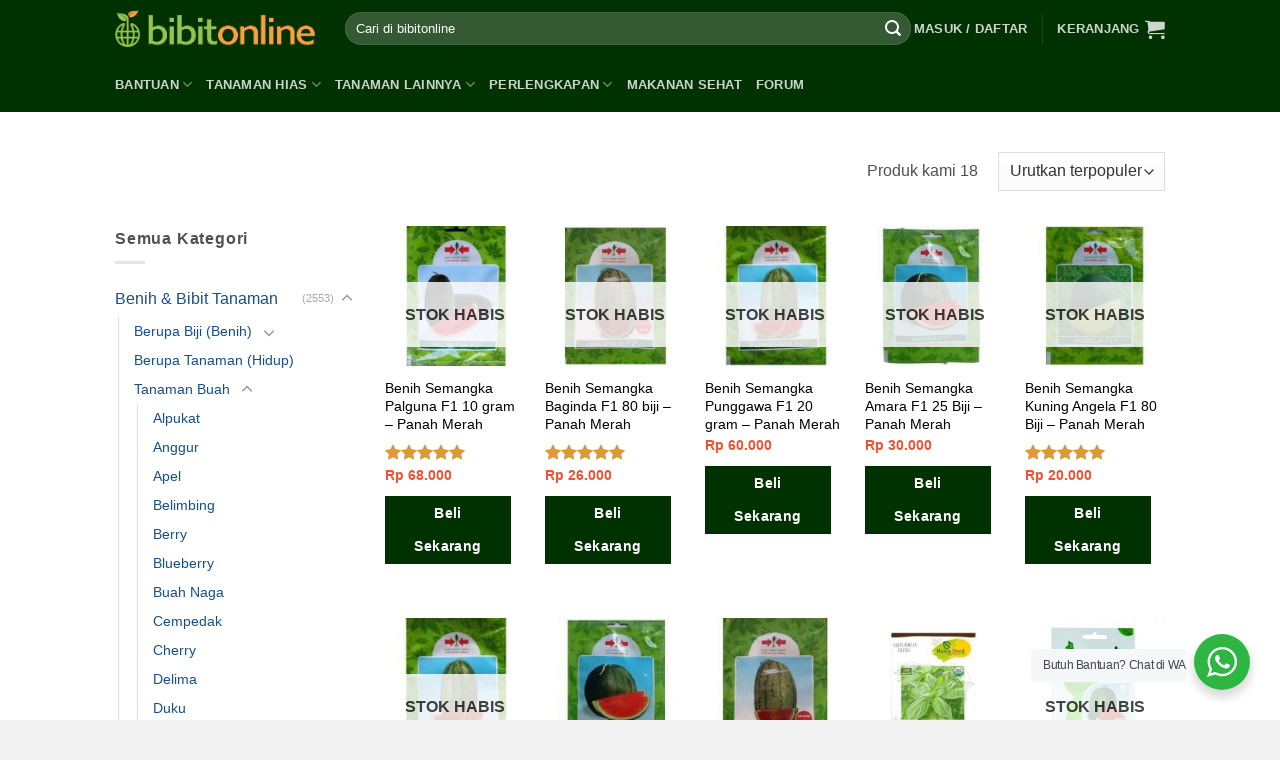

--- FILE ---
content_type: text/html; charset=UTF-8
request_url: https://bibitonline.com/kategori/benih-bibit-tanaman/tanaman-buah/semangka
body_size: 32041
content:
<!DOCTYPE html>
<!--[if IE 9 ]> <html lang="id-ID" prefix="og: http://ogp.me/ns#" class="ie9 loading-site no-js"> <![endif]-->
<!--[if IE 8 ]> <html lang="id-ID" prefix="og: http://ogp.me/ns#" class="ie8 loading-site no-js"> <![endif]-->
<!--[if (gte IE 9)|!(IE)]><!--><html lang="id-ID" prefix="og: http://ogp.me/ns#" class="loading-site no-js"> <!--<![endif]-->
<head>
	<meta charset="UTF-8" />
	<meta name="viewport" content="width=device-width, initial-scale=1.0, maximum-scale=1.0, user-scalable=no" />

	<link rel="profile" href="https://gmpg.org/xfn/11" />
	<link rel="pingback" href="https://bibitonline.com/xmlrpc.php" />

	<script>(function(html){html.className = html.className.replace(/\bno-js\b/,'js')})(document.documentElement);</script>
<title>Jual Benih / Bibit Semangka Unggul, Murah &amp; Lengkap | Bibit Online</title>

<!-- This site is optimized with the Yoast SEO Premium plugin v9.3 - https://yoast.com/wordpress/plugins/seo/ -->
<meta name="description" content="Kami jual aneka benih bibit semangka unggul, ditawarkan oleh Bibit Online, pasar bibit dan benih tanaman buah paling lengkap se-Indonesia."/>
<link rel="canonical" href="https://bibitonline.com/kategori/benih-bibit-tanaman/tanaman-buah/semangka" />
<meta property="og:locale" content="id_ID" />
<meta property="og:type" content="object" />
<meta property="og:title" content="Jual Benih / Bibit Semangka Unggul, Murah &amp; Lengkap | Bibit Online" />
<meta property="og:description" content="Kami jual aneka benih bibit semangka unggul, ditawarkan oleh Bibit Online, pasar bibit dan benih tanaman buah paling lengkap se-Indonesia." />
<meta property="og:url" content="https://bibitonline.com/kategori/benih-bibit-tanaman/tanaman-buah/semangka" />
<meta property="og:site_name" content="Bibit Online" />
<meta property="og:image" content="https://bibitonline.com/wp-content/uploads/logo-og.png" />
<meta property="og:image:secure_url" content="https://bibitonline.com/wp-content/uploads/logo-og.png" />
<!-- / Yoast SEO Premium plugin. -->

<link rel='dns-prefetch' href='//s.w.org' />
<link rel="alternate" type="application/rss+xml" title="Bibit Online &raquo; Feed" href="https://bibitonline.com/feed" />
<link rel="alternate" type="application/rss+xml" title="Bibit Online &raquo; Umpan Komentar" href="https://bibitonline.com/comments/feed" />
<link rel="alternate" type="application/rss+xml" title="Umpan Bibit Online &raquo; Semangka Kategori" href="https://bibitonline.com/kategori/benih-bibit-tanaman/tanaman-buah/semangka/feed" />
		<script type="text/javascript">
			window._wpemojiSettings = {"baseUrl":"https:\/\/s.w.org\/images\/core\/emoji\/11\/72x72\/","ext":".png","svgUrl":"https:\/\/s.w.org\/images\/core\/emoji\/11\/svg\/","svgExt":".svg","source":{"concatemoji":"https:\/\/bibitonline.com\/wp-includes\/js\/wp-emoji-release.min.js?ver=4.9.28"}};
			!function(e,a,t){var n,r,o,i=a.createElement("canvas"),p=i.getContext&&i.getContext("2d");function s(e,t){var a=String.fromCharCode;p.clearRect(0,0,i.width,i.height),p.fillText(a.apply(this,e),0,0);e=i.toDataURL();return p.clearRect(0,0,i.width,i.height),p.fillText(a.apply(this,t),0,0),e===i.toDataURL()}function c(e){var t=a.createElement("script");t.src=e,t.defer=t.type="text/javascript",a.getElementsByTagName("head")[0].appendChild(t)}for(o=Array("flag","emoji"),t.supports={everything:!0,everythingExceptFlag:!0},r=0;r<o.length;r++)t.supports[o[r]]=function(e){if(!p||!p.fillText)return!1;switch(p.textBaseline="top",p.font="600 32px Arial",e){case"flag":return s([55356,56826,55356,56819],[55356,56826,8203,55356,56819])?!1:!s([55356,57332,56128,56423,56128,56418,56128,56421,56128,56430,56128,56423,56128,56447],[55356,57332,8203,56128,56423,8203,56128,56418,8203,56128,56421,8203,56128,56430,8203,56128,56423,8203,56128,56447]);case"emoji":return!s([55358,56760,9792,65039],[55358,56760,8203,9792,65039])}return!1}(o[r]),t.supports.everything=t.supports.everything&&t.supports[o[r]],"flag"!==o[r]&&(t.supports.everythingExceptFlag=t.supports.everythingExceptFlag&&t.supports[o[r]]);t.supports.everythingExceptFlag=t.supports.everythingExceptFlag&&!t.supports.flag,t.DOMReady=!1,t.readyCallback=function(){t.DOMReady=!0},t.supports.everything||(n=function(){t.readyCallback()},a.addEventListener?(a.addEventListener("DOMContentLoaded",n,!1),e.addEventListener("load",n,!1)):(e.attachEvent("onload",n),a.attachEvent("onreadystatechange",function(){"complete"===a.readyState&&t.readyCallback()})),(n=t.source||{}).concatemoji?c(n.concatemoji):n.wpemoji&&n.twemoji&&(c(n.twemoji),c(n.wpemoji)))}(window,document,window._wpemojiSettings);
		</script>
		<style type="text/css">
img.wp-smiley,
img.emoji {
	display: inline !important;
	border: none !important;
	box-shadow: none !important;
	height: 1em !important;
	width: 1em !important;
	margin: 0 .07em !important;
	vertical-align: -0.1em !important;
	background: none !important;
	padding: 0 !important;
}
</style>
<link rel='stylesheet' id='contact-form-7-css'  href='https://bibitonline.com/wp-content/plugins/contact-form-7/includes/css/styles.css?ver=5.0.5' type='text/css' media='all' />
<link rel='stylesheet' id='afwhp-front-css'  href='https://bibitonline.com/wp-content/plugins/hide-price-add-to-cart-button/front/../assets/css/afwhp_front.css?ver=1.0' type='text/css' media='all' />
<link rel='stylesheet' id='nta-css-popup-css'  href='https://bibitonline.com/wp-content/plugins/whatsapp-for-wordpress/assets/css/style.css?ver=4.9.28' type='text/css' media='all' />
<style id='woocommerce-inline-inline-css' type='text/css'>
.woocommerce form .form-row .required { visibility: visible; }
</style>
<link rel='stylesheet' id='flatsome-main-css'  href='https://bibitonline.com/wp-content/themes/flatsome/assets/css/flatsome.css?ver=3.7.1' type='text/css' media='all' />
<link rel='stylesheet' id='flatsome-shop-css'  href='https://bibitonline.com/wp-content/themes/flatsome/assets/css/flatsome-shop.css?ver=3.7.1' type='text/css' media='all' />
<link rel='stylesheet' id='flatsome-style-css'  href='https://bibitonline.com/wp-content/themes/flatsome-child/style.css?ver=3.7.1' type='text/css' media='all' />
<link rel='stylesheet' id='sib-front-css-css'  href='https://bibitonline.com/wp-content/plugins/mailin/css/mailin-front.css?ver=4.9.28' type='text/css' media='all' />
<script type='text/javascript' src='https://bibitonline.com/wp-includes/js/jquery/jquery.js?ver=1.12.4'></script>
<script type='text/javascript' src='https://bibitonline.com/wp-includes/js/jquery/jquery-migrate.min.js?ver=1.4.1'></script>
<script type='text/javascript'>
/* <![CDATA[ */
var afwhp_phpvars = {"admin_url":"https:\/\/bibitonline.com\/wp-admin\/admin-ajax.php","nonce":"bd151f6e69"};
/* ]]> */
</script>
<script type='text/javascript' src='https://bibitonline.com/wp-content/plugins/hide-price-add-to-cart-button/front/../assets/js/afwhp_front.js?ver=1.0'></script>
<script type='text/javascript' src='https://bibitonline.com/wp-content/plugins/hide-price-add-to-cart-button/front/../assets/js/jquery.popupoverlay.js?ver=1.0'></script>
<script type='text/javascript'>
/* <![CDATA[ */
var ntawaAjax = {"url":"https:\/\/bibitonline.com\/wp-admin\/admin-ajax.php"};
/* ]]> */
</script>
<script type='text/javascript' src='https://bibitonline.com/wp-content/plugins/whatsapp-for-wordpress/assets/js/main.js?ver=4.9.28'></script>
<script type='text/javascript'>
/* <![CDATA[ */
var sibErrMsg = {"invalidMail":"Please fill out valid email address","requiredField":"Please fill out required fields","invalidDateFormat":"Please fill out valid date format","invalidSMSFormat":"Please fill out valid phone number"};
var ajax_sib_front_object = {"ajax_url":"https:\/\/bibitonline.com\/wp-admin\/admin-ajax.php","ajax_nonce":"afd5aa7e41","flag_url":"https:\/\/bibitonline.com\/wp-content\/plugins\/mailin\/img\/flags\/"};
/* ]]> */
</script>
<script type='text/javascript' src='https://bibitonline.com/wp-content/plugins/mailin/js/mailin-front.js?ver=1565525665'></script>
<link rel='https://api.w.org/' href='https://bibitonline.com/wp-json/' />
<link rel="EditURI" type="application/rsd+xml" title="RSD" href="https://bibitonline.com/xmlrpc.php?rsd" />
<link rel="wlwmanifest" type="application/wlwmanifest+xml" href="https://bibitonline.com/wp-includes/wlwmanifest.xml" /> 
<meta name="generator" content="WordPress 4.9.28" />
<meta name="generator" content="WooCommerce 3.5.10" />
        <style>
            .wa__stt_offline{
                pointer-events: none;
            }

            .wa__button_text_only_me .wa__btn_txt{
                padding-top: 16px !important;
                padding-bottom: 15px !important;
            }

            .wa__popup_content_item .wa__cs_img_wrap{
                width: 48px;
                height: 48px;
            }

            .wa__popup_chat_box .wa__popup_heading{
                background: #2db742;
            }

            .wa__btn_popup .wa__btn_popup_icon{
                background: #2db742;
            }

            .wa__popup_chat_box .wa__stt{
                border-left: 2px solid  #2db742;
            }

            .wa__popup_chat_box .wa__popup_heading .wa__popup_title{
                color: #fff;
            }

            .wa__popup_chat_box .wa__popup_heading .wa__popup_intro{
                color: #fff;
                opacity: 0.8;
            }

            .wa__popup_chat_box .wa__popup_heading .wa__popup_intro strong{

            }

            
        </style>

        <style>.bg{opacity: 0; transition: opacity 1s; -webkit-transition: opacity 1s;} .bg-loaded{opacity: 1;}</style><!--[if IE]><link rel="stylesheet" type="text/css" href="https://bibitonline.com/wp-content/themes/flatsome/assets/css/ie-fallback.css"><script src="//cdnjs.cloudflare.com/ajax/libs/html5shiv/3.6.1/html5shiv.js"></script><script>var head = document.getElementsByTagName('head')[0],style = document.createElement('style');style.type = 'text/css';style.styleSheet.cssText = ':before,:after{content:none !important';head.appendChild(style);setTimeout(function(){head.removeChild(style);}, 0);</script><script src="https://bibitonline.com/wp-content/themes/flatsome/assets/libs/ie-flexibility.js"></script><![endif]--><style>.product-gallery img.lazy-load, .product-small img.lazy-load, .product-small img[data-lazy-srcset]:not(.lazyloaded){ padding-top: 100%;}</style>	<noscript><style>.woocommerce-product-gallery{ opacity: 1 !important; }</style></noscript>
	<link rel="icon" href="https://bibitonline.com/wp-content/uploads/cropped-logo-og-1-32x32.png" sizes="32x32" />
<link rel="icon" href="https://bibitonline.com/wp-content/uploads/cropped-logo-og-1-192x192.png" sizes="192x192" />
<link rel="apple-touch-icon-precomposed" href="https://bibitonline.com/wp-content/uploads/cropped-logo-og-1-180x180.png" />
<meta name="msapplication-TileImage" content="https://bibitonline.com/wp-content/uploads/cropped-logo-og-1-270x270.png" />
<style id="custom-css" type="text/css">:root {--primary-color: #003100;}/* Site Width */.header-main{height: 57px}#logo img{max-height: 57px}#logo{width:200px;}.header-bottom{min-height: 55px}.header-top{min-height: 24px}.transparent .header-main{height: 265px}.transparent #logo img{max-height: 265px}.has-transparent + .page-title:first-of-type,.has-transparent + #main > .page-title,.has-transparent + #main > div > .page-title,.has-transparent + #main .page-header-wrapper:first-of-type .page-title{padding-top: 315px;}.header.show-on-scroll,.stuck .header-main{height:34px!important}.stuck #logo img{max-height: 34px!important}.search-form{ width: 100%;}.header-bg-color, .header-wrapper {background-color: #003100}.header-bottom {background-color: #003100}.header-main .nav > li > a{line-height: 16px }.header-bottom-nav > li > a{line-height: 11px }@media (max-width: 549px) {.header-main{height: 50px}#logo img{max-height: 50px}}.nav-dropdown{border-radius:15px}.nav-dropdown{font-size:88%}.header-top{background-color:rgba(94,94,94,0.42)!important;}/* Color */.accordion-title.active, .has-icon-bg .icon .icon-inner,.logo a, .primary.is-underline, .primary.is-link, .badge-outline .badge-inner, .nav-outline > li.active> a,.nav-outline >li.active > a, .cart-icon strong,[data-color='primary'], .is-outline.primary{color: #003100;}/* Color !important */[data-text-color="primary"]{color: #003100!important;}/* Background Color */[data-text-bg="primary"]{background-color: #003100;}/* Background */.scroll-to-bullets a,.featured-title, .label-new.menu-item > a:after, .nav-pagination > li > .current,.nav-pagination > li > span:hover,.nav-pagination > li > a:hover,.has-hover:hover .badge-outline .badge-inner,button[type="submit"], .button.wc-forward:not(.checkout):not(.checkout-button), .button.submit-button, .button.primary:not(.is-outline),.featured-table .title,.is-outline:hover, .has-icon:hover .icon-label,.nav-dropdown-bold .nav-column li > a:hover, .nav-dropdown.nav-dropdown-bold > li > a:hover, .nav-dropdown-bold.dark .nav-column li > a:hover, .nav-dropdown.nav-dropdown-bold.dark > li > a:hover, .is-outline:hover, .tagcloud a:hover,.grid-tools a, input[type='submit']:not(.is-form), .box-badge:hover .box-text, input.button.alt,.nav-box > li > a:hover,.nav-box > li.active > a,.nav-pills > li.active > a ,.current-dropdown .cart-icon strong, .cart-icon:hover strong, .nav-line-bottom > li > a:before, .nav-line-grow > li > a:before, .nav-line > li > a:before,.banner, .header-top, .slider-nav-circle .flickity-prev-next-button:hover svg, .slider-nav-circle .flickity-prev-next-button:hover .arrow, .primary.is-outline:hover, .button.primary:not(.is-outline), input[type='submit'].primary, input[type='submit'].primary, input[type='reset'].button, input[type='button'].primary, .badge-inner{background-color: #003100;}/* Border */.nav-vertical.nav-tabs > li.active > a,.scroll-to-bullets a.active,.nav-pagination > li > .current,.nav-pagination > li > span:hover,.nav-pagination > li > a:hover,.has-hover:hover .badge-outline .badge-inner,.accordion-title.active,.featured-table,.is-outline:hover, .tagcloud a:hover,blockquote, .has-border, .cart-icon strong:after,.cart-icon strong,.blockUI:before, .processing:before,.loading-spin, .slider-nav-circle .flickity-prev-next-button:hover svg, .slider-nav-circle .flickity-prev-next-button:hover .arrow, .primary.is-outline:hover{border-color: #003100}.nav-tabs > li.active > a{border-top-color: #003100}.widget_shopping_cart_content .blockUI.blockOverlay:before { border-left-color: #003100 }.woocommerce-checkout-review-order .blockUI.blockOverlay:before { border-left-color: #003100 }/* Fill */.slider .flickity-prev-next-button:hover svg,.slider .flickity-prev-next-button:hover .arrow{fill: #003100;}/* Background Color */[data-icon-label]:after, .secondary.is-underline:hover,.secondary.is-outline:hover,.icon-label,.button.secondary:not(.is-outline),.button.alt:not(.is-outline), .badge-inner.on-sale, .button.checkout, .single_add_to_cart_button{ background-color:#dd9933; }[data-text-bg="secondary"]{background-color: #dd9933;}/* Color */.secondary.is-underline,.secondary.is-link, .secondary.is-outline,.stars a.active, .star-rating:before, .woocommerce-page .star-rating:before,.star-rating span:before, .color-secondary{color: #dd9933}/* Color !important */[data-text-color="secondary"]{color: #dd9933!important;}/* Border */.secondary.is-outline:hover{border-color:#dd9933}.success.is-underline:hover,.success.is-outline:hover,.success{background-color: #008f10}.success-color, .success.is-link, .success.is-outline{color: #008f10;}.success-border{border-color: #008f10!important;}/* Color !important */[data-text-color="success"]{color: #008f10!important;}/* Background Color */[data-text-bg="success"]{background-color: #008f10;}body{font-size: 100%;}@media screen and (max-width: 549px){body{font-size: 100%;}}body{font-family:"Georgia,Times,&quot;Times New Roman&quot;,serif", sans-serif}body{font-weight: 0}body{color: #515151}.nav > li > a {font-family:"Georgia,Times,&quot;Times New Roman&quot;,serif", sans-serif;}.nav > li > a {font-weight: 700;}h1,h2,h3,h4,h5,h6,.heading-font, .off-canvas-center .nav-sidebar.nav-vertical > li > a{font-family: "Georgia,Times,&quot;Times New Roman&quot;,serif", sans-serif;}h1,h2,h3,h4,h5,h6,.heading-font,.banner h1,.banner h2{font-weight: 700;}h1,h2,h3,h4,h5,h6,.heading-font{color: #333333;}button,.button{text-transform: none;}h3.widget-title,span.widget-title{text-transform: none;}.alt-font{font-family: "Georgia,Times,&quot;Times New Roman&quot;,serif", sans-serif;}.alt-font{font-weight: 0!important;}a{color: #165087;}a:hover{color: #111111;}.tagcloud a:hover{border-color: #111111;background-color: #111111;}.products.has-equal-box-heights .box-image {padding-top: 100%;}.shop-page-title.featured-title .title-bg{background-image: url(https://bibitonline.com/wp-content/uploads/semangka.jpg)!important;}@media screen and (min-width: 550px){.products .box-vertical .box-image{min-width: 181px!important;width: 181px!important;}}.footer-1{background-color: #ffffff}.footer-2{background-color: #f2f2f2}.absolute-footer, html{background-color: #f2f2f2}button[name='update_cart'] { display: none; }/* Custom CSS */.breadcrumbs {text-transform: none;}body .sugar-faqs-wrap {width: auto!important;}.badge.post-date{display:none;}label[for="mailchimp_woocommerce_newsletter"], #billing_country_field, p#billing_last_name_field {display: none;}#mc_embed_signup form {padding: 10px 0 0!important;}#mc_embed_signup {background: transparent!important;}#mc_embed_signup input.email {width: 100%!important;}#mc_embed_signup input.button {background: #b1d27d!important;}.woocommerce-checkout-review-order-table .blockUI.blockOverlay {z-index: 29 !important;}.price ins > span.amount {color:red;}#yith-wacp-popup .yith-wacp-content a.button {background-color: #003100;color: #ffffff; border: 1px solid transparent; line-height: 15px;padding: 5px 10px;}.yith-wacp-main{ padding-bottom: 15px;}#yith-wacp-popup .yith-wacp-content .popup-actions a.button {line-height: 28px;}.breadcrumbs a {font-weight: normal;color: #0ca6d4;}.woocommerce-breadcrumb.breadcrumbs {display:none;}.my-account-header .social-login {display: none;}.vendor_address p.wcmp_vendor_detail:nth-of-type(3) {display: none;}.vendor_address a.wcmp_vendor_detail {display: none;}#yith-wacp-popup .yith-wacp-content a.button.go-cart{background-color: #E89814;}.yith-wacp-content .product-variation dd{line-height: 0;top: -3px;position: relative;}.yith-wacp-content table.cart-list td.item-remove a{border: none;}.tombolwa{position: fixed;bottom: 10px;right: 10px;z-index: 9999;font-size: 16px!important;}.tombolwa a{padding: 10px 15px;text-align: center;background: #25d366;color:#fff;border-radius: 10em;display: -webkit-box;display: -ms-flexbox;display: flex;-webkit-box-align: start;-ms-flex-align: center!important;align-items: center!important;}.tombolwa a span{-webkit-box-flex: 1;-ms-flex: 1;flex: 1;}.tombolwa a:hover{color:#fff!important;background: #075e54;}.icons8-whatsapp {width: 30px;height: 30px;vertical-align: 15%;line-height: 0.75em;display:inline-block;text-rendering: auto;-webkit-font-smoothing: antialiased;margin-top:0px;background: url('[data-uri]') 50% 50% no-repeat;background-size: cover;}@media screen and (max-width: 640px){.tombolwa a {padding: 5px 10px;width: 50px;height: 50px;border-radius: 100%;}.tombolwa a span{display: none;}}p.name.product-title a {color: black;}.price span.amount {color:#EB5333;}.wcmp_rating_wrap {display: none!important;}/* Custom CSS Mobile */@media (max-width: 549px){.yith-wacp-content table.cart-list td.item-remove {/* display: inline-block; *//* float: left; */position: absolute;left: 0;top: 0;}.yith-wacp-content h3.product-title {font-size: 15px;}.yith-wacp-content .product-price {font-size: 14px;}.yith-wacp-content .product-variation dl, .yith-wacp-content .product-variation dd {font-size: 12px;}.yith-wacp-content .product-variation dd{top:-1px;}#yith-wacp-popup .yith-wacp-content a.button{padding: 0;}.yith-wacp-content .popup-actions .button{font-size: 10px;}.yith-wacp-content table.cart-list td {display: inline-block;float: left;}.yith-wacp-content table.cart-list td.item-info {float: left;width: 150px;}.yith-wacp-content table.cart-list tr {position: relative;display: block;padding-left: 25px;}/*.yith-wacp-content table.cart-list td.item-remove a {background: url(../images/remove-icon.png) no-repeat center -1px;width: 20px;height: 22px;}*/#yith-wacp-popup .yith-wacp-content a.button:hover {background-color: #003100;color: white;}.yith-wacp-content table.cart-list tr:after {content: '';display: block;clear: both;}}.label-new.menu-item > a:after{content:"New";}.label-hot.menu-item > a:after{content:"Hot";}.label-sale.menu-item > a:after{content:"Sale";}.label-popular.menu-item > a:after{content:"Popular";}</style>		<style type="text/css" id="wp-custom-css">
			#yith-wacp-popup .yith-wacp-content .popup-actions a.button.go-checkout{
background-color:#dd9933;
color:#ffffff;
}		</style>
	<style id="infinite-scroll-css" type="text/css">.page-load-status,.archive .woocommerce-pagination {display: none;}</style></head>

<body class="archive tax-product_cat term-semangka term-5015 woocommerce woocommerce-page woocommerce-no-js full-width lazy-icons nav-dropdown-has-arrow">


<a class="skip-link screen-reader-text" href="#main">Skip to content</a>

<div id="wrapper">


<header id="header" class="header has-sticky sticky-jump">
   <div class="header-wrapper">
	<div id="masthead" class="header-main nav-dark">
      <div class="header-inner flex-row container logo-left medium-logo-center" role="navigation">

          <!-- Logo -->
          <div id="logo" class="flex-col logo">
            <!-- Header logo -->
<a href="https://bibitonline.com/" title="Bibit Online" rel="home">
    <img width="200" height="57" src="https://bibitonline.com/wp-content/uploads/logo.png" class="header_logo header-logo" alt="Bibit Online"/><img  width="200" height="57" src="https://bibitonline.com/wp-content/uploads/logo.png" class="header-logo-dark" alt="Bibit Online"/></a>
          </div>

          <!-- Mobile Left Elements -->
          <div class="flex-col show-for-medium flex-left">
            <ul class="mobile-nav nav nav-left ">
              <li class="nav-icon has-icon">
  		<a href="#" data-open="#main-menu" data-pos="left" data-bg="main-menu-overlay" data-color="" class="is-small" aria-controls="main-menu" aria-expanded="false">
		
		  <i class="icon-menu" ></i>
		  		</a>
	</li>            </ul>
          </div>

          <!-- Left Elements -->
          <div class="flex-col hide-for-medium flex-left
            flex-grow">
            <ul class="header-nav header-nav-main nav nav-left  nav-uppercase" >
              <li class="header-search-form search-form html relative has-icon">
	<div class="header-search-form-wrapper">
		<div class="searchform-wrapper ux-search-box relative form-flat is-normal"><form role="search" method="get" class="searchform" action="https://bibitonline.com/">
		<div class="flex-row relative">
									<div class="flex-col flex-grow">
			  <input type="search" class="search-field mb-0" name="s" value="" placeholder="Cari di bibitonline" />
		    <input type="hidden" name="post_type" value="product" />
        			</div><!-- .flex-col -->
			<div class="flex-col">
				<button type="submit" class="ux-search-submit submit-button secondary button icon mb-0">
					<i class="icon-search" ></i>				</button>
			</div><!-- .flex-col -->
		</div><!-- .flex-row -->
	 <div class="live-search-results text-left z-top"></div>
</form>
</div>	</div>
</li>            </ul>
          </div>

          <!-- Right Elements -->
          <div class="flex-col hide-for-medium flex-right">
            <ul class="header-nav header-nav-main nav nav-right  nav-uppercase">
              <li class="account-item has-icon
    "
>

<a href="https://bibitonline.com/akun"
    class="nav-top-link nav-top-not-logged-in is-small"
    data-open="#login-form-popup"  >
    <span>
    Masuk     / Daftar  </span>
  
</a><!-- .account-login-link -->



</li>
<li class="header-divider"></li><li class="cart-item has-icon has-dropdown">

<a href="https://bibitonline.com/keranjang" title="Keranjang" class="header-cart-link is-small">


<span class="header-cart-title">
   Keranjang     </span>

    <i class="icon-shopping-cart"
    data-icon-label="0">
  </i>
  </a>

 <ul class="nav-dropdown nav-dropdown-simple">
    <li class="html widget_shopping_cart">
      <div class="widget_shopping_cart_content">
        

	<p class="woocommerce-mini-cart__empty-message">Keranjang kosong.</p>


      </div>
    </li>
     </ul><!-- .nav-dropdown -->

</li>
            </ul>
          </div>

          <!-- Mobile Right Elements -->
          <div class="flex-col show-for-medium flex-right">
            <ul class="mobile-nav nav nav-right ">
              <li class="account-item has-icon">
	<a href="https://bibitonline.com/akun"
	class="account-link-mobile is-small" title="Akun saya">
	  <i class="icon-user" ></i>	</a><!-- .account-link -->
</li>
<li class="cart-item has-icon">

      <a href="https://bibitonline.com/keranjang" class="header-cart-link off-canvas-toggle nav-top-link is-small" data-open="#cart-popup" data-class="off-canvas-cart" title="Keranjang" data-pos="right">
  
    <i class="icon-shopping-cart"
    data-icon-label="0">
  </i>
  </a>


  <!-- Cart Sidebar Popup -->
  <div id="cart-popup" class="mfp-hide widget_shopping_cart">
  <div class="cart-popup-inner inner-padding">
      <div class="cart-popup-title text-center">
          <h4 class="uppercase">Keranjang</h4>
          <div class="is-divider"></div>
      </div>
      <div class="widget_shopping_cart_content">
          

	<p class="woocommerce-mini-cart__empty-message">Keranjang kosong.</p>


      </div>
             <div class="cart-sidebar-content relative"></div>  </div>
  </div>

</li>
            </ul>
          </div>

      </div><!-- .header-inner -->
     
            <!-- Header divider -->
      <div class="container"><div class="top-divider full-width"></div></div>
      </div><!-- .header-main --><div id="wide-nav" class="header-bottom wide-nav nav-dark">
    <div class="flex-row container">

                        <div class="flex-col hide-for-medium flex-left">
                <ul class="nav header-nav header-bottom-nav nav-left  nav-uppercase">
                    <li id="menu-item-756295" class="menu-item menu-item-type-custom menu-item-object-custom menu-item-has-children  menu-item-756295 has-dropdown"><a href="#" class="nav-top-link">Bantuan<i class="icon-angle-down" ></i></a>
<ul class='nav-dropdown nav-dropdown-simple'>
	<li id="menu-item-756291" class="label-hot menu-item menu-item-type-post_type menu-item-object-page  menu-item-756291"><a href="https://bibitonline.com/cara-order">Cara Order</a></li>
	<li id="menu-item-756292" class="menu-item menu-item-type-custom menu-item-object-custom  menu-item-756292"><a href="https://bibitonline.com/tanya-jawab">FAQ</a></li>
	<li id="menu-item-758672" class="menu-item menu-item-type-post_type menu-item-object-page  menu-item-758672"><a href="https://bibitonline.com/kontak">Hubungi Kami</a></li>
	<li id="menu-item-756298" class="menu-item menu-item-type-post_type menu-item-object-page  menu-item-756298"><a href="https://bibitonline.com/konfirmasi-pembayaran">Konfirmasi Pembayaran</a></li>
	<li id="menu-item-756297" class="menu-item menu-item-type-post_type menu-item-object-page  menu-item-756297"><a href="https://bibitonline.com/cek-resi">Cek Resi</a></li>
</ul>
</li>
<li id="menu-item-756302" class="menu-item menu-item-type-taxonomy menu-item-object-product_cat menu-item-has-children  menu-item-756302 has-dropdown"><a href="https://bibitonline.com/kategori/benih-bibit-tanaman/tanaman-hias" class="nav-top-link">Tanaman Hias<i class="icon-angle-down" ></i></a>
<ul class='nav-dropdown nav-dropdown-simple'>
	<li id="menu-item-756303" class="menu-item menu-item-type-taxonomy menu-item-object-product_cat  menu-item-756303"><a href="https://bibitonline.com/kategori/benih-bibit-tanaman/tanaman-hias/bibit-bunga-tanaman-hias-bunga">Tanaman Hias Bunga</a></li>
	<li id="menu-item-756304" class="menu-item menu-item-type-taxonomy menu-item-object-product_cat  menu-item-756304"><a href="https://bibitonline.com/kategori/benih-bibit-tanaman/tanaman-hias/tanaman-hias-daun">Tanaman Hias Daun</a></li>
	<li id="menu-item-756305" class="menu-item menu-item-type-taxonomy menu-item-object-product_cat  menu-item-756305"><a href="https://bibitonline.com/kategori/benih-bibit-tanaman/tanaman-hias/tanaman-tahan-panas">Tanaman Tahan Panas</a></li>
	<li id="menu-item-756307" class="menu-item menu-item-type-taxonomy menu-item-object-product_cat  menu-item-756307"><a href="https://bibitonline.com/kategori/benih-bibit-tanaman/tanaman-hias/tanaman-indoor">Tanaman Indoor</a></li>
	<li id="menu-item-756306" class="menu-item menu-item-type-taxonomy menu-item-object-product_cat  menu-item-756306"><a href="https://bibitonline.com/kategori/benih-bibit-tanaman/tanaman-hias/tanaman-aquascape">Tanaman Aquascape</a></li>
</ul>
</li>
<li id="menu-item-757755" class="menu-item menu-item-type-custom menu-item-object-custom menu-item-has-children  menu-item-757755 has-dropdown"><a href="#" class="nav-top-link">Tanaman Lainnya<i class="icon-angle-down" ></i></a>
<ul class='nav-dropdown nav-dropdown-simple'>
	<li id="menu-item-756299" class="menu-item menu-item-type-taxonomy menu-item-object-product_cat  menu-item-756299"><a href="https://bibitonline.com/kategori/benih-bibit-tanaman/tanaman-sayuran">Tanaman Sayuran</a></li>
	<li id="menu-item-756301" class="menu-item menu-item-type-taxonomy menu-item-object-product_cat current-product_cat-ancestor  menu-item-756301"><a href="https://bibitonline.com/kategori/benih-bibit-tanaman/tanaman-buah">Tanaman Buah</a></li>
	<li id="menu-item-756308" class="menu-item menu-item-type-taxonomy menu-item-object-product_cat  menu-item-756308"><a href="https://bibitonline.com/kategori/benih-bibit-tanaman/tanaman-herba">Tanaman Herba</a></li>
	<li id="menu-item-756300" class="menu-item menu-item-type-taxonomy menu-item-object-product_cat  menu-item-756300"><a href="https://bibitonline.com/kategori/benih-bibit-tanaman/tanaman-obat">Tanaman Obat</a></li>
</ul>
</li>
<li id="menu-item-756309" class="menu-item menu-item-type-custom menu-item-object-custom menu-item-has-children  menu-item-756309 has-dropdown"><a href="#" class="nav-top-link">Perlengkapan<i class="icon-angle-down" ></i></a>
<ul class='nav-dropdown nav-dropdown-simple'>
	<li id="menu-item-756310" class="menu-item menu-item-type-taxonomy menu-item-object-product_cat  menu-item-756310"><a href="https://bibitonline.com/kategori/perlengkapan/perlengkapan-hidroponik">Perlengkapan Hidroponik</a></li>
	<li id="menu-item-756311" class="menu-item menu-item-type-taxonomy menu-item-object-product_cat  menu-item-756311"><a href="https://bibitonline.com/kategori/perlengkapan/pupuk">Pupuk</a></li>
	<li id="menu-item-756312" class="menu-item menu-item-type-taxonomy menu-item-object-product_cat  menu-item-756312"><a href="https://bibitonline.com/kategori/perlengkapan/media-tanam">Media Tanam</a></li>
	<li id="menu-item-756313" class="menu-item menu-item-type-taxonomy menu-item-object-product_cat  menu-item-756313"><a href="https://bibitonline.com/kategori/perlengkapan/wadah-tanam">Wadah Tanam</a></li>
	<li id="menu-item-776080" class="menu-item menu-item-type-taxonomy menu-item-object-product_cat  menu-item-776080"><a href="https://bibitonline.com/kategori/perlengkapan/ajir-penyangga-tanaman">Ajir / Penyangga Tanaman</a></li>
	<li id="menu-item-756314" class="menu-item menu-item-type-taxonomy menu-item-object-product_cat  menu-item-756314"><a href="https://bibitonline.com/kategori/perlengkapan/peralatan-berkebun">Peralatan Berkebun</a></li>
	<li id="menu-item-756315" class="menu-item menu-item-type-taxonomy menu-item-object-product_cat  menu-item-756315"><a href="https://bibitonline.com/kategori/perlengkapan/irigasi">Irigasi</a></li>
	<li id="menu-item-756316" class="menu-item menu-item-type-taxonomy menu-item-object-product_cat  menu-item-756316"><a href="https://bibitonline.com/kategori/perlengkapan/konstruksi-greenhouse">Konstruksi Greenhouse</a></li>
	<li id="menu-item-756317" class="menu-item menu-item-type-taxonomy menu-item-object-product_cat  menu-item-756317"><a href="https://bibitonline.com/kategori/perlengkapan/obat-pertanian">Obat Pertanian</a></li>
</ul>
</li>
<li id="menu-item-880663" class="menu-item menu-item-type-taxonomy menu-item-object-product_cat  menu-item-880663"><a href="https://bibitonline.com/kategori/makanan-sehat" class="nav-top-link">Makanan Sehat</a></li>
<li id="menu-item-788643" class="menu-item menu-item-type-custom menu-item-object-custom  menu-item-788643"><a href="http://www.kebunpedia.com/" class="nav-top-link">Forum</a></li>
                </ul>
            </div><!-- flex-col -->
            
            
                        <div class="flex-col hide-for-medium flex-right flex-grow">
              <ul class="nav header-nav header-bottom-nav nav-right  nav-uppercase">
                                 </ul>
            </div><!-- flex-col -->
            
                          <div class="flex-col show-for-medium flex-grow">
                  <ul class="nav header-bottom-nav nav-center mobile-nav  nav-uppercase">
                      <li class="header-search-form search-form html relative has-icon">
	<div class="header-search-form-wrapper">
		<div class="searchform-wrapper ux-search-box relative form-flat is-normal"><form role="search" method="get" class="searchform" action="https://bibitonline.com/">
		<div class="flex-row relative">
									<div class="flex-col flex-grow">
			  <input type="search" class="search-field mb-0" name="s" value="" placeholder="Cari di bibitonline" />
		    <input type="hidden" name="post_type" value="product" />
        			</div><!-- .flex-col -->
			<div class="flex-col">
				<button type="submit" class="ux-search-submit submit-button secondary button icon mb-0">
					<i class="icon-search" ></i>				</button>
			</div><!-- .flex-col -->
		</div><!-- .flex-row -->
	 <div class="live-search-results text-left z-top"></div>
</form>
</div>	</div>
</li>                  </ul>
              </div>
            
    </div><!-- .flex-row -->
</div><!-- .header-bottom -->

<div class="header-bg-container fill"><div class="header-bg-image fill"></div><div class="header-bg-color fill"></div></div><!-- .header-bg-container -->   </div><!-- header-wrapper-->
</header>

<div class="header-block block-html-after-header z-1" style="position:relative;top:-1px;"><div id="newsletter-signup"
    class="lightbox-by-id lightbox-content mfp-hide lightbox-white "
    style="max-width:600px ;padding:0px">
    

  <div class="banner has-hover" id="banner-2145952309">
          <div class="banner-inner fill">
        <div class="banner-bg fill" >
            <div class="bg fill bg-fill "></div>
                                    
                    </div><!-- bg-layers -->
        <div class="banner-layers container">
            <div class="fill banner-link"></div>            
	<h3>Ikut Berita Promo</h3>
___
	Dapatkan informasi promo langsung ke email Anda
        </div><!-- .banner-layers -->
      </div><!-- .banner-inner -->

            
<style scope="scope">

#banner-2145952309 {
  padding-top: 400px;
}
#banner-2145952309 .bg.bg-loaded {
  background-image: url(https://bibitonline.com/wp-content/uploads/newsletter-popup.jpg);
}
</style>
  </div><!-- .banner -->


</div>

</div><div class="shop-page-title category-page-title page-title ">

	<div class="page-title-inner flex-row  medium-flex-wrap container">
	  <div class="flex-col flex-grow medium-text-center">
	  	 	 <div class="is-xsmall">
	<nav class="woocommerce-breadcrumb breadcrumbs"><a href="https://bibitonline.com/produk">Produk</a> <span class="divider">&#47;</span> <a href="https://bibitonline.com/kategori/benih-bibit-tanaman">Benih &amp; Bibit Tanaman</a> <span class="divider">&#47;</span> <a href="https://bibitonline.com/kategori/benih-bibit-tanaman/tanaman-buah">Tanaman Buah</a> <span class="divider">&#47;</span> Semangka</nav></div>
<div class="category-filtering category-filter-row show-for-medium">
	<a href="#" data-open="#shop-sidebar" data-visible-after="true" data-pos="left" class="filter-button uppercase plain">
		<i class="icon-menu"></i>
		<strong>Filter Produk</strong>
	</a>
	<div class="inline-block">
			</div>
</div>
	  </div><!-- .flex-left -->
	  
	   <div class="flex-col medium-text-center">
	  	 	

<p class="woocommerce-result-count hide-for-medium">
	Produk kami 18</p>
<form class="woocommerce-ordering" method="get">
	<select name="orderby" class="orderby">
					<option value="popularity"  selected='selected'>Urutkan terpopuler</option>
					<option value="rating" >Urutkan penilaian</option>
					<option value="date" >Urutkan terbaru</option>
					<option value="price" >Urutkan termurah</option>
					<option value="price-desc" >Urutkan termahal</option>
			</select>
	<input type="hidden" name="paged" value="1" />
	</form>
	   </div><!-- .flex-right -->
	   
	</div><!-- flex-row -->
</div><!-- .page-title -->

<main id="main" class="">
<div class="row category-page-row">

		<div class="col large-3 hide-for-medium ">
			<div id="shop-sidebar" class="sidebar-inner col-inner">
				<aside id="woocommerce_product_categories-2" class="widget woocommerce widget_product_categories"><span class="widget-title shop-sidebar">Semua Kategori</span><div class="is-divider small"></div><ul class="product-categories"><li class="cat-item cat-item-1664 cat-parent current-cat-parent"><a href="https://bibitonline.com/kategori/benih-bibit-tanaman">Benih &amp; Bibit Tanaman</a> <span class="count">(2553)</span><ul class='children'>
<li class="cat-item cat-item-5272 cat-parent"><a href="https://bibitonline.com/kategori/benih-bibit-tanaman/biji-benih">Berupa Biji (Benih)</a> <span class="count">(1203)</span>	<ul class='children'>
<li class="cat-item cat-item-5258 cat-parent"><a href="https://bibitonline.com/kategori/benih-bibit-tanaman/biji-benih/benih-kemasan-asli">Benih Kemasan Asli</a> <span class="count">(1042)</span>		<ul class='children'>
<li class="cat-item cat-item-5261"><a href="https://bibitonline.com/kategori/benih-bibit-tanaman/biji-benih/benih-kemasan-asli/cap-bintang-asia">Bintang Asia</a> <span class="count">(24)</span></li>
<li class="cat-item cat-item-5271"><a href="https://bibitonline.com/kategori/benih-bibit-tanaman/biji-benih/benih-kemasan-asli/cap-bunga-matahari">Cap Bunga Matahari</a> <span class="count">(4)</span></li>
<li class="cat-item cat-item-5264"><a href="https://bibitonline.com/kategori/benih-bibit-tanaman/biji-benih/benih-kemasan-asli/dramaga">Dramaga</a> <span class="count">(39)</span></li>
<li class="cat-item cat-item-5266"><a href="https://bibitonline.com/kategori/benih-bibit-tanaman/biji-benih/benih-kemasan-asli/johnsons-seeds">Johnsons Seeds</a> <span class="count">(46)</span></li>
<li class="cat-item cat-item-5262"><a href="https://bibitonline.com/kategori/benih-bibit-tanaman/biji-benih/benih-kemasan-asli/cap-kapal-terbang">Kapal Terbang</a> <span class="count">(45)</span></li>
<li class="cat-item cat-item-5263"><a href="https://bibitonline.com/kategori/benih-bibit-tanaman/biji-benih/benih-kemasan-asli/known-you-seed">Known You Seed</a> <span class="count">(60)</span></li>
<li class="cat-item cat-item-5265"><a href="https://bibitonline.com/kategori/benih-bibit-tanaman/biji-benih/benih-kemasan-asli/mr-fothergills">Mr Fothergills</a> <span class="count">(277)</span></li>
<li class="cat-item cat-item-5268"><a href="https://bibitonline.com/kategori/benih-bibit-tanaman/biji-benih/benih-kemasan-asli/new-day-seed">New Day Seed</a> <span class="count">(26)</span></li>
<li class="cat-item cat-item-5260"><a href="https://bibitonline.com/kategori/benih-bibit-tanaman/biji-benih/benih-kemasan-asli/cap-panah-merah">Panah Merah</a> <span class="count">(210)</span></li>
<li class="cat-item cat-item-5270"><a href="https://bibitonline.com/kategori/benih-bibit-tanaman/biji-benih/benih-kemasan-asli/takii-seed">Takii Seed</a> <span class="count">(2)</span></li>
		</ul>
</li>
<li class="cat-item cat-item-5259"><a href="https://bibitonline.com/kategori/benih-bibit-tanaman/biji-benih/benih-kemasan-repack">Benih Kemasan Repack</a> <span class="count">(120)</span></li>
	</ul>
</li>
<li class="cat-item cat-item-5273"><a href="https://bibitonline.com/kategori/benih-bibit-tanaman/tanaman-hidup">Berupa Tanaman (Hidup)</a> <span class="count">(1336)</span></li>
<li class="cat-item cat-item-2379 cat-parent current-cat-parent"><a href="https://bibitonline.com/kategori/benih-bibit-tanaman/tanaman-buah">Tanaman Buah</a> <span class="count">(340)</span>	<ul class='children'>
<li class="cat-item cat-item-4868"><a href="https://bibitonline.com/kategori/benih-bibit-tanaman/tanaman-buah/alpukat">Alpukat</a> <span class="count">(7)</span></li>
<li class="cat-item cat-item-4871"><a href="https://bibitonline.com/kategori/benih-bibit-tanaman/tanaman-buah/anggur">Anggur</a> <span class="count">(7)</span></li>
<li class="cat-item cat-item-4873"><a href="https://bibitonline.com/kategori/benih-bibit-tanaman/tanaman-buah/apel">Apel</a> <span class="count">(3)</span></li>
<li class="cat-item cat-item-4883"><a href="https://bibitonline.com/kategori/benih-bibit-tanaman/tanaman-buah/belimbing">Belimbing</a> <span class="count">(4)</span></li>
<li class="cat-item cat-item-5110"><a href="https://bibitonline.com/kategori/benih-bibit-tanaman/tanaman-buah/berry">Berry</a> <span class="count">(5)</span></li>
<li class="cat-item cat-item-4885"><a href="https://bibitonline.com/kategori/benih-bibit-tanaman/tanaman-buah/blueberry">Blueberry</a> <span class="count">(1)</span></li>
<li class="cat-item cat-item-4891"><a href="https://bibitonline.com/kategori/benih-bibit-tanaman/tanaman-buah/buah-naga">Buah Naga</a> <span class="count">(3)</span></li>
<li class="cat-item cat-item-5138"><a href="https://bibitonline.com/kategori/benih-bibit-tanaman/tanaman-buah/cempedak">Cempedak</a> <span class="count">(2)</span></li>
<li class="cat-item cat-item-5059"><a href="https://bibitonline.com/kategori/benih-bibit-tanaman/tanaman-buah/cherry">Cherry</a> <span class="count">(7)</span></li>
<li class="cat-item cat-item-4996"><a href="https://bibitonline.com/kategori/benih-bibit-tanaman/tanaman-buah/delima">Delima</a> <span class="count">(6)</span></li>
<li class="cat-item cat-item-4997"><a href="https://bibitonline.com/kategori/benih-bibit-tanaman/tanaman-buah/duku">Duku</a> <span class="count">(3)</span></li>
<li class="cat-item cat-item-4998"><a href="https://bibitonline.com/kategori/benih-bibit-tanaman/tanaman-buah/durian">Durian</a> <span class="count">(14)</span></li>
<li class="cat-item cat-item-4999"><a href="https://bibitonline.com/kategori/benih-bibit-tanaman/tanaman-buah/jambu">Jambu</a> <span class="count">(20)</span></li>
<li class="cat-item cat-item-5000"><a href="https://bibitonline.com/kategori/benih-bibit-tanaman/tanaman-buah/jeruk">Jeruk</a> <span class="count">(35)</span></li>
<li class="cat-item cat-item-5001"><a href="https://bibitonline.com/kategori/benih-bibit-tanaman/tanaman-buah/kelapa">Kelapa</a> <span class="count">(2)</span></li>
<li class="cat-item cat-item-5002"><a href="https://bibitonline.com/kategori/benih-bibit-tanaman/tanaman-buah/kelengkeng">Kelengkeng</a> <span class="count">(11)</span></li>
<li class="cat-item cat-item-5003"><a href="https://bibitonline.com/kategori/benih-bibit-tanaman/tanaman-buah/kiwi">Kiwi</a> <span class="count">(3)</span></li>
<li class="cat-item cat-item-5153"><a href="https://bibitonline.com/kategori/benih-bibit-tanaman/tanaman-buah/kurma">Kurma</a> <span class="count">(1)</span></li>
<li class="cat-item cat-item-5004"><a href="https://bibitonline.com/kategori/benih-bibit-tanaman/tanaman-buah/labu">Labu</a> <span class="count">(21)</span></li>
<li class="cat-item cat-item-5005"><a href="https://bibitonline.com/kategori/benih-bibit-tanaman/tanaman-buah/mangga">Mangga</a> <span class="count">(21)</span></li>
<li class="cat-item cat-item-5006"><a href="https://bibitonline.com/kategori/benih-bibit-tanaman/tanaman-buah/manggis">Manggis</a> <span class="count">(4)</span></li>
<li class="cat-item cat-item-5007"><a href="https://bibitonline.com/kategori/benih-bibit-tanaman/tanaman-buah/markisa">Markisa</a> <span class="count">(3)</span></li>
<li class="cat-item cat-item-5008"><a href="https://bibitonline.com/kategori/benih-bibit-tanaman/tanaman-buah/melon">Melon</a> <span class="count">(15)</span></li>
<li class="cat-item cat-item-5058"><a href="https://bibitonline.com/kategori/benih-bibit-tanaman/tanaman-buah/nanas">Nanas</a> <span class="count">(3)</span></li>
<li class="cat-item cat-item-5009"><a href="https://bibitonline.com/kategori/benih-bibit-tanaman/tanaman-buah/nangka">Nangka</a> <span class="count">(4)</span></li>
<li class="cat-item cat-item-5010"><a href="https://bibitonline.com/kategori/benih-bibit-tanaman/tanaman-buah/pepaya">Pepaya</a> <span class="count">(14)</span></li>
<li class="cat-item cat-item-5011"><a href="https://bibitonline.com/kategori/benih-bibit-tanaman/tanaman-buah/pir">Pir</a> <span class="count">(3)</span></li>
<li class="cat-item cat-item-5012"><a href="https://bibitonline.com/kategori/benih-bibit-tanaman/tanaman-buah/pisang">Pisang</a> <span class="count">(3)</span></li>
<li class="cat-item cat-item-5188"><a href="https://bibitonline.com/kategori/benih-bibit-tanaman/tanaman-buah/plum">Plum</a> <span class="count">(2)</span></li>
<li class="cat-item cat-item-5013"><a href="https://bibitonline.com/kategori/benih-bibit-tanaman/tanaman-buah/rambutan">Rambutan</a> <span class="count">(3)</span></li>
<li class="cat-item cat-item-5014"><a href="https://bibitonline.com/kategori/benih-bibit-tanaman/tanaman-buah/sawo">Sawo</a> <span class="count">(9)</span></li>
<li class="cat-item cat-item-5015 current-cat"><a href="https://bibitonline.com/kategori/benih-bibit-tanaman/tanaman-buah/semangka">Semangka</a> <span class="count">(18)</span></li>
<li class="cat-item cat-item-5016"><a href="https://bibitonline.com/kategori/benih-bibit-tanaman/tanaman-buah/sirsak">Sirsak</a> <span class="count">(2)</span></li>
<li class="cat-item cat-item-5017"><a href="https://bibitonline.com/kategori/benih-bibit-tanaman/tanaman-buah/srikaya">Srikaya</a> <span class="count">(3)</span></li>
<li class="cat-item cat-item-5455"><a href="https://bibitonline.com/kategori/benih-bibit-tanaman/tanaman-buah/strawberry-stroberi">Strawberry / Stroberi</a> <span class="count">(8)</span></li>
<li class="cat-item cat-item-5019"><a href="https://bibitonline.com/kategori/benih-bibit-tanaman/tanaman-buah/tin">Tin</a> <span class="count">(3)</span></li>
	</ul>
</li>
<li class="cat-item cat-item-5114"><a href="https://bibitonline.com/kategori/benih-bibit-tanaman/tanaman-dapur">Tanaman Dapur</a> <span class="count">(52)</span></li>
<li class="cat-item cat-item-2380 cat-parent"><a href="https://bibitonline.com/kategori/benih-bibit-tanaman/tanaman-herba">Tanaman Herba</a> <span class="count">(119)</span>	<ul class='children'>
<li class="cat-item cat-item-4877"><a href="https://bibitonline.com/kategori/benih-bibit-tanaman/tanaman-herba/basil">Basil</a> <span class="count">(17)</span></li>
<li class="cat-item cat-item-5025"><a href="https://bibitonline.com/kategori/benih-bibit-tanaman/tanaman-herba/kemangi">Kemangi</a> <span class="count">(3)</span></li>
<li class="cat-item cat-item-5020"><a href="https://bibitonline.com/kategori/benih-bibit-tanaman/tanaman-herba/ketumbar">Ketumbar</a> <span class="count">(8)</span></li>
<li class="cat-item cat-item-5021"><a href="https://bibitonline.com/kategori/benih-bibit-tanaman/tanaman-herba/kucai">Kucai</a> <span class="count">(6)</span></li>
<li class="cat-item cat-item-5022"><a href="https://bibitonline.com/kategori/benih-bibit-tanaman/tanaman-herba/mint">Mint</a> <span class="count">(12)</span></li>
<li class="cat-item cat-item-5023"><a href="https://bibitonline.com/kategori/benih-bibit-tanaman/tanaman-herba/parsley">Parsley</a> <span class="count">(8)</span></li>
<li class="cat-item cat-item-5125"><a href="https://bibitonline.com/kategori/benih-bibit-tanaman/tanaman-herba/sage">Sage</a> <span class="count">(3)</span></li>
<li class="cat-item cat-item-5024"><a href="https://bibitonline.com/kategori/benih-bibit-tanaman/tanaman-herba/seledri">Seledri</a> <span class="count">(11)</span></li>
	</ul>
</li>
<li class="cat-item cat-item-2377 cat-parent"><a href="https://bibitonline.com/kategori/benih-bibit-tanaman/tanaman-hias">Tanaman Hias</a> <span class="count">(1371)</span>	<ul class='children'>
<li class="cat-item cat-item-4886"><a href="https://bibitonline.com/kategori/benih-bibit-tanaman/tanaman-hias/bonsai">Bonsai</a> <span class="count">(4)</span></li>
<li class="cat-item cat-item-4939"><a href="https://bibitonline.com/kategori/benih-bibit-tanaman/tanaman-hias/kaktus">Kaktus</a> <span class="count">(37)</span></li>
<li class="cat-item cat-item-5043"><a href="https://bibitonline.com/kategori/benih-bibit-tanaman/tanaman-hias/pengusir-nyamuk">Pengusir Nyamuk</a> <span class="count">(24)</span></li>
<li class="cat-item cat-item-5065"><a href="https://bibitonline.com/kategori/benih-bibit-tanaman/tanaman-hias/penutup-dinding">Penutup Dinding</a> <span class="count">(6)</span></li>
<li class="cat-item cat-item-5064"><a href="https://bibitonline.com/kategori/benih-bibit-tanaman/tanaman-hias/penutup-tanah">Penutup Tanah</a> <span class="count">(24)</span></li>
<li class="cat-item cat-item-5063 cat-parent"><a href="https://bibitonline.com/kategori/benih-bibit-tanaman/tanaman-hias/pohon">Pohon</a> <span class="count">(67)</span>		<ul class='children'>
<li class="cat-item cat-item-5119"><a href="https://bibitonline.com/kategori/benih-bibit-tanaman/tanaman-hias/pohon/bibit-pohon-bunga">Pohon Bunga</a> <span class="count">(44)</span></li>
<li class="cat-item cat-item-5212"><a href="https://bibitonline.com/kategori/benih-bibit-tanaman/tanaman-hias/pohon/pohon-peneduh">Pohon Peneduh</a> <span class="count">(17)</span></li>
		</ul>
</li>
<li class="cat-item cat-item-4964"><a href="https://bibitonline.com/kategori/benih-bibit-tanaman/tanaman-hias/sukulen">Sukulen</a> <span class="count">(29)</span></li>
<li class="cat-item cat-item-5042"><a href="https://bibitonline.com/kategori/benih-bibit-tanaman/tanaman-hias/tanaman-air">Tanaman Air</a> <span class="count">(20)</span></li>
<li class="cat-item cat-item-4976"><a href="https://bibitonline.com/kategori/benih-bibit-tanaman/tanaman-hias/tanaman-aquascape">Tanaman Aquascape</a> <span class="count">(3)</span></li>
<li class="cat-item cat-item-4977"><a href="https://bibitonline.com/kategori/benih-bibit-tanaman/tanaman-hias/tanaman-gantung">Tanaman Gantung</a> <span class="count">(91)</span></li>
<li class="cat-item cat-item-4884 cat-parent"><a href="https://bibitonline.com/kategori/benih-bibit-tanaman/tanaman-hias/bibit-bunga-tanaman-hias-bunga">Tanaman Hias Bunga</a> <span class="count">(889)</span>		<ul class='children'>
<li class="cat-item cat-item-4864"><a href="https://bibitonline.com/kategori/benih-bibit-tanaman/tanaman-hias/bibit-bunga-tanaman-hias-bunga/adenium">Adenium</a> <span class="count">(11)</span></li>
<li class="cat-item cat-item-5204"><a href="https://bibitonline.com/kategori/benih-bibit-tanaman/tanaman-hias/bibit-bunga-tanaman-hias-bunga/ageratum">Ageratum</a> <span class="count">(1)</span></li>
<li class="cat-item cat-item-4867"><a href="https://bibitonline.com/kategori/benih-bibit-tanaman/tanaman-hias/bibit-bunga-tanaman-hias-bunga/alamanda">Alamanda</a> <span class="count">(3)</span></li>
<li class="cat-item cat-item-5203"><a href="https://bibitonline.com/kategori/benih-bibit-tanaman/tanaman-hias/bibit-bunga-tanaman-hias-bunga/alyssum">Alyssum</a> <span class="count">(2)</span></li>
<li class="cat-item cat-item-5186"><a href="https://bibitonline.com/kategori/benih-bibit-tanaman/tanaman-hias/bibit-bunga-tanaman-hias-bunga/amaranthus">Amaranthus</a> <span class="count">(1)</span></li>
<li class="cat-item cat-item-4869"><a href="https://bibitonline.com/kategori/benih-bibit-tanaman/tanaman-hias/bibit-bunga-tanaman-hias-bunga/amarilis">Amarilis</a> <span class="count">(7)</span></li>
<li class="cat-item cat-item-5283"><a href="https://bibitonline.com/kategori/benih-bibit-tanaman/tanaman-hias/bibit-bunga-tanaman-hias-bunga/angelonia">Angelonia</a> <span class="count">(2)</span></li>
<li class="cat-item cat-item-4870"><a href="https://bibitonline.com/kategori/benih-bibit-tanaman/tanaman-hias/bibit-bunga-tanaman-hias-bunga/anggrek">Anggrek</a> <span class="count">(26)</span></li>
<li class="cat-item cat-item-4872"><a href="https://bibitonline.com/kategori/benih-bibit-tanaman/tanaman-hias/bibit-bunga-tanaman-hias-bunga/anthurium">Anthurium</a> <span class="count">(7)</span></li>
<li class="cat-item cat-item-5176"><a href="https://bibitonline.com/kategori/benih-bibit-tanaman/tanaman-hias/bibit-bunga-tanaman-hias-bunga/antirrhinum">Antirrhinum</a> <span class="count">(3)</span></li>
<li class="cat-item cat-item-5175"><a href="https://bibitonline.com/kategori/benih-bibit-tanaman/tanaman-hias/bibit-bunga-tanaman-hias-bunga/aquilegia">Aquilegia</a> <span class="count">(1)</span></li>
<li class="cat-item cat-item-4874"><a href="https://bibitonline.com/kategori/benih-bibit-tanaman/tanaman-hias/bibit-bunga-tanaman-hias-bunga/aster">Aster</a> <span class="count">(17)</span></li>
<li class="cat-item cat-item-4875"><a href="https://bibitonline.com/kategori/benih-bibit-tanaman/tanaman-hias/bibit-bunga-tanaman-hias-bunga/azalea">Azalea</a> <span class="count">(7)</span></li>
<li class="cat-item cat-item-4887"><a href="https://bibitonline.com/kategori/benih-bibit-tanaman/tanaman-hias/bibit-bunga-tanaman-hias-bunga/bougenville">Bougenville</a> <span class="count">(7)</span></li>
<li class="cat-item cat-item-4897"><a href="https://bibitonline.com/kategori/benih-bibit-tanaman/tanaman-hias/bibit-bunga-tanaman-hias-bunga/bunga-harum">Bunga Harum</a> <span class="count">(32)</span></li>
<li class="cat-item cat-item-5291"><a href="https://bibitonline.com/kategori/benih-bibit-tanaman/tanaman-hias/bibit-bunga-tanaman-hias-bunga/bunga-kertas">Bunga Kertas</a> <span class="count">(20)</span></li>
<li class="cat-item cat-item-4893"><a href="https://bibitonline.com/kategori/benih-bibit-tanaman/tanaman-hias/bibit-bunga-tanaman-hias-bunga/bunga-matahari">Bunga Matahari</a> <span class="count">(28)</span></li>
<li class="cat-item cat-item-4898"><a href="https://bibitonline.com/kategori/benih-bibit-tanaman/tanaman-hias/bibit-bunga-tanaman-hias-bunga/bunga-pendek">Bunga Pendek</a> <span class="count">(87)</span></li>
<li class="cat-item cat-item-4899"><a href="https://bibitonline.com/kategori/benih-bibit-tanaman/tanaman-hias/bibit-bunga-tanaman-hias-bunga/bunga-terompet">Bunga Terompet</a> <span class="count">(18)</span></li>
<li class="cat-item cat-item-5087"><a href="https://bibitonline.com/kategori/benih-bibit-tanaman/tanaman-hias/bibit-bunga-tanaman-hias-bunga/calendula">Calendula</a> <span class="count">(4)</span></li>
<li class="cat-item cat-item-4925"><a href="https://bibitonline.com/kategori/benih-bibit-tanaman/tanaman-hias/bibit-bunga-tanaman-hias-bunga/camelia">Camelia</a> <span class="count">(5)</span></li>
<li class="cat-item cat-item-4926"><a href="https://bibitonline.com/kategori/benih-bibit-tanaman/tanaman-hias/bibit-bunga-tanaman-hias-bunga/celosia">Celosia</a> <span class="count">(15)</span></li>
<li class="cat-item cat-item-4928"><a href="https://bibitonline.com/kategori/benih-bibit-tanaman/tanaman-hias/bibit-bunga-tanaman-hias-bunga/cempaka">Cempaka</a> <span class="count">(7)</span></li>
<li class="cat-item cat-item-5084"><a href="https://bibitonline.com/kategori/benih-bibit-tanaman/tanaman-hias/bibit-bunga-tanaman-hias-bunga/cosmos">Cosmos</a> <span class="count">(14)</span></li>
<li class="cat-item cat-item-4930"><a href="https://bibitonline.com/kategori/benih-bibit-tanaman/tanaman-hias/bibit-bunga-tanaman-hias-bunga/dahlia">Dahlia</a> <span class="count">(9)</span></li>
<li class="cat-item cat-item-4931"><a href="https://bibitonline.com/kategori/benih-bibit-tanaman/tanaman-hias/bibit-bunga-tanaman-hias-bunga/daisy">Daisy</a> <span class="count">(7)</span></li>
<li class="cat-item cat-item-4932"><a href="https://bibitonline.com/kategori/benih-bibit-tanaman/tanaman-hias/bibit-bunga-tanaman-hias-bunga/dianthus">Dianthus</a> <span class="count">(13)</span></li>
<li class="cat-item cat-item-4933"><a href="https://bibitonline.com/kategori/benih-bibit-tanaman/tanaman-hias/bibit-bunga-tanaman-hias-bunga/geranium">Geranium</a> <span class="count">(8)</span></li>
<li class="cat-item cat-item-4934"><a href="https://bibitonline.com/kategori/benih-bibit-tanaman/tanaman-hias/bibit-bunga-tanaman-hias-bunga/gladiol">Gladiol</a> <span class="count">(7)</span></li>
<li class="cat-item cat-item-4935"><a href="https://bibitonline.com/kategori/benih-bibit-tanaman/tanaman-hias/bibit-bunga-tanaman-hias-bunga/gloxinia">Gloxinia</a> <span class="count">(3)</span></li>
<li class="cat-item cat-item-4936"><a href="https://bibitonline.com/kategori/benih-bibit-tanaman/tanaman-hias/bibit-bunga-tanaman-hias-bunga/gomphrena">Gomphrena</a> <span class="count">(3)</span></li>
<li class="cat-item cat-item-5117"><a href="https://bibitonline.com/kategori/benih-bibit-tanaman/tanaman-hias/bibit-bunga-tanaman-hias-bunga/tanaman-heliconia">Heliconia</a> <span class="count">(4)</span></li>
<li class="cat-item cat-item-4937"><a href="https://bibitonline.com/kategori/benih-bibit-tanaman/tanaman-hias/bibit-bunga-tanaman-hias-bunga/hibiscus">Hibiscus</a> <span class="count">(13)</span></li>
<li class="cat-item cat-item-5162"><a href="https://bibitonline.com/kategori/benih-bibit-tanaman/tanaman-hias/bibit-bunga-tanaman-hias-bunga/hollyhock">Hollyhock</a> <span class="count">(5)</span></li>
<li class="cat-item cat-item-4938"><a href="https://bibitonline.com/kategori/benih-bibit-tanaman/tanaman-hias/bibit-bunga-tanaman-hias-bunga/hoya">Hoya</a> <span class="count">(4)</span></li>
<li class="cat-item cat-item-5062"><a href="https://bibitonline.com/kategori/benih-bibit-tanaman/tanaman-hias/bibit-bunga-tanaman-hias-bunga/hydrangea">Hydrangea</a> <span class="count">(3)</span></li>
<li class="cat-item cat-item-4940"><a href="https://bibitonline.com/kategori/benih-bibit-tanaman/tanaman-hias/bibit-bunga-tanaman-hias-bunga/kalanchoe">Kalanchoe</a> <span class="count">(10)</span></li>
<li class="cat-item cat-item-4942"><a href="https://bibitonline.com/kategori/benih-bibit-tanaman/tanaman-hias/bibit-bunga-tanaman-hias-bunga/krisan">Krisan</a> <span class="count">(29)</span></li>
<li class="cat-item cat-item-5161"><a href="https://bibitonline.com/kategori/benih-bibit-tanaman/tanaman-hias/bibit-bunga-tanaman-hias-bunga/lavatera">Lavatera</a> <span class="count">(3)</span></li>
<li class="cat-item cat-item-4943"><a href="https://bibitonline.com/kategori/benih-bibit-tanaman/tanaman-hias/bibit-bunga-tanaman-hias-bunga/lavender">Lavender</a> <span class="count">(8)</span></li>
<li class="cat-item cat-item-4944"><a href="https://bibitonline.com/kategori/benih-bibit-tanaman/tanaman-hias/bibit-bunga-tanaman-hias-bunga/lily">Lily</a> <span class="count">(17)</span></li>
<li class="cat-item cat-item-4945"><a href="https://bibitonline.com/kategori/benih-bibit-tanaman/tanaman-hias/bibit-bunga-tanaman-hias-bunga/mandevilla">Mandevilla</a> <span class="count">(4)</span></li>
<li class="cat-item cat-item-4946"><a href="https://bibitonline.com/kategori/benih-bibit-tanaman/tanaman-hias/bibit-bunga-tanaman-hias-bunga/marigold">Marigold</a> <span class="count">(31)</span></li>
<li class="cat-item cat-item-4947"><a href="https://bibitonline.com/kategori/benih-bibit-tanaman/tanaman-hias/bibit-bunga-tanaman-hias-bunga/mawar">Mawar</a> <span class="count">(28)</span></li>
<li class="cat-item cat-item-4948"><a href="https://bibitonline.com/kategori/benih-bibit-tanaman/tanaman-hias/bibit-bunga-tanaman-hias-bunga/melati">Melati</a> <span class="count">(9)</span></li>
<li class="cat-item cat-item-4949"><a href="https://bibitonline.com/kategori/benih-bibit-tanaman/tanaman-hias/bibit-bunga-tanaman-hias-bunga/morning-glory">Morning Glory</a> <span class="count">(12)</span></li>
<li class="cat-item cat-item-5123"><a href="https://bibitonline.com/kategori/benih-bibit-tanaman/tanaman-hias/bibit-bunga-tanaman-hias-bunga/nasturtium">Nasturtium</a> <span class="count">(11)</span></li>
<li class="cat-item cat-item-5097"><a href="https://bibitonline.com/kategori/benih-bibit-tanaman/tanaman-hias/bibit-bunga-tanaman-hias-bunga/nigella">Nigella</a> <span class="count">(2)</span></li>
<li class="cat-item cat-item-4950"><a href="https://bibitonline.com/kategori/benih-bibit-tanaman/tanaman-hias/bibit-bunga-tanaman-hias-bunga/nona-makan-sirih">Nona Makan Sirih</a> <span class="count">(4)</span></li>
<li class="cat-item cat-item-4951"><a href="https://bibitonline.com/kategori/benih-bibit-tanaman/tanaman-hias/bibit-bunga-tanaman-hias-bunga/pacar-air">Pacar Air</a> <span class="count">(6)</span></li>
<li class="cat-item cat-item-5098"><a href="https://bibitonline.com/kategori/benih-bibit-tanaman/tanaman-hias/bibit-bunga-tanaman-hias-bunga/pansy">Pansy</a> <span class="count">(10)</span></li>
<li class="cat-item cat-item-4953"><a href="https://bibitonline.com/kategori/benih-bibit-tanaman/tanaman-hias/bibit-bunga-tanaman-hias-bunga/petrea">Petrea</a> <span class="count">(2)</span></li>
<li class="cat-item cat-item-4954"><a href="https://bibitonline.com/kategori/benih-bibit-tanaman/tanaman-hias/bibit-bunga-tanaman-hias-bunga/petunia">Petunia</a> <span class="count">(33)</span></li>
<li class="cat-item cat-item-5095"><a href="https://bibitonline.com/kategori/benih-bibit-tanaman/tanaman-hias/bibit-bunga-tanaman-hias-bunga/phlox">Phlox</a> <span class="count">(5)</span></li>
<li class="cat-item cat-item-4956"><a href="https://bibitonline.com/kategori/benih-bibit-tanaman/tanaman-hias/bibit-bunga-tanaman-hias-bunga/poppy">Poppy</a> <span class="count">(13)</span></li>
<li class="cat-item cat-item-5111 cat-parent"><a href="https://bibitonline.com/kategori/benih-bibit-tanaman/tanaman-hias/bibit-bunga-tanaman-hias-bunga/portulaca">Portulaca</a> <span class="count">(2)</span>			<ul class='children'>
<li class="cat-item cat-item-5463"><a href="https://bibitonline.com/kategori/benih-bibit-tanaman/tanaman-hias/bibit-bunga-tanaman-hias-bunga/portulaca/stek-portulaca-moss-rose">Stek Portulaca / Moss Rose</a> <span class="count">(1)</span></li>
			</ul>
</li>
<li class="cat-item cat-item-5094"><a href="https://bibitonline.com/kategori/benih-bibit-tanaman/tanaman-hias/bibit-bunga-tanaman-hias-bunga/rudbeckia">Rudbeckia</a> <span class="count">(3)</span></li>
<li class="cat-item cat-item-4959"><a href="https://bibitonline.com/kategori/benih-bibit-tanaman/tanaman-hias/bibit-bunga-tanaman-hias-bunga/salvia">Salvia</a> <span class="count">(7)</span></li>
<li class="cat-item cat-item-5093"><a href="https://bibitonline.com/kategori/benih-bibit-tanaman/tanaman-hias/bibit-bunga-tanaman-hias-bunga/scabiosa">Scabiosa</a> <span class="count">(2)</span></li>
<li class="cat-item cat-item-4961"><a href="https://bibitonline.com/kategori/benih-bibit-tanaman/tanaman-hias/bibit-bunga-tanaman-hias-bunga/sedap-malam">Sedap Malam</a> <span class="count">(1)</span></li>
<li class="cat-item cat-item-4963"><a href="https://bibitonline.com/kategori/benih-bibit-tanaman/tanaman-hias/bibit-bunga-tanaman-hias-bunga/soka">Soka</a> <span class="count">(8)</span></li>
<li class="cat-item cat-item-5091"><a href="https://bibitonline.com/kategori/benih-bibit-tanaman/tanaman-hias/bibit-bunga-tanaman-hias-bunga/statice">Statice</a> <span class="count">(2)</span></li>
<li class="cat-item cat-item-5090"><a href="https://bibitonline.com/kategori/benih-bibit-tanaman/tanaman-hias/bibit-bunga-tanaman-hias-bunga/stock">Stock</a> <span class="count">(6)</span></li>
<li class="cat-item cat-item-4966"><a href="https://bibitonline.com/kategori/benih-bibit-tanaman/tanaman-hias/bibit-bunga-tanaman-hias-bunga/tabebuia">Tabebuia</a> <span class="count">(3)</span></li>
<li class="cat-item cat-item-5061"><a href="https://bibitonline.com/kategori/benih-bibit-tanaman/tanaman-hias/bibit-bunga-tanaman-hias-bunga/teratai">Teratai</a> <span class="count">(8)</span></li>
<li class="cat-item cat-item-4967"><a href="https://bibitonline.com/kategori/benih-bibit-tanaman/tanaman-hias/bibit-bunga-tanaman-hias-bunga/thunbergia">Thunbergia</a> <span class="count">(3)</span></li>
<li class="cat-item cat-item-4969"><a href="https://bibitonline.com/kategori/benih-bibit-tanaman/tanaman-hias/bibit-bunga-tanaman-hias-bunga/torenia">Torenia</a> <span class="count">(3)</span></li>
<li class="cat-item cat-item-4970"><a href="https://bibitonline.com/kategori/benih-bibit-tanaman/tanaman-hias/bibit-bunga-tanaman-hias-bunga/umbi-bunga">Umbi Bunga</a> <span class="count">(8)</span></li>
<li class="cat-item cat-item-4971"><a href="https://bibitonline.com/kategori/benih-bibit-tanaman/tanaman-hias/bibit-bunga-tanaman-hias-bunga/vinca">Vinca</a> <span class="count">(79)</span></li>
<li class="cat-item cat-item-4972"><a href="https://bibitonline.com/kategori/benih-bibit-tanaman/tanaman-hias/bibit-bunga-tanaman-hias-bunga/viola">Viola</a> <span class="count">(6)</span></li>
<li class="cat-item cat-item-4865"><a href="https://bibitonline.com/kategori/benih-bibit-tanaman/tanaman-hias/bibit-bunga-tanaman-hias-bunga/violces">Violces</a> <span class="count">(7)</span></li>
<li class="cat-item cat-item-4973"><a href="https://bibitonline.com/kategori/benih-bibit-tanaman/tanaman-hias/bibit-bunga-tanaman-hias-bunga/wijaya-kusuma">Wijaya Kusuma</a> <span class="count">(9)</span></li>
<li class="cat-item cat-item-4974"><a href="https://bibitonline.com/kategori/benih-bibit-tanaman/tanaman-hias/bibit-bunga-tanaman-hias-bunga/zephyranthes">Zephyranthes</a> <span class="count">(4)</span></li>
<li class="cat-item cat-item-4975"><a href="https://bibitonline.com/kategori/benih-bibit-tanaman/tanaman-hias/bibit-bunga-tanaman-hias-bunga/zinnia">Zinnia</a> <span class="count">(21)</span></li>
		</ul>
</li>
<li class="cat-item cat-item-4916 cat-parent"><a href="https://bibitonline.com/kategori/benih-bibit-tanaman/tanaman-hias/tanaman-hias-daun">Tanaman Hias Daun</a> <span class="count">(390)</span>		<ul class='children'>
<li class="cat-item cat-item-4866"><a href="https://bibitonline.com/kategori/benih-bibit-tanaman/tanaman-hias/tanaman-hias-daun/aglaonema">Aglaonema</a> <span class="count">(42)</span></li>
<li class="cat-item cat-item-4876"><a href="https://bibitonline.com/kategori/benih-bibit-tanaman/tanaman-hias/tanaman-hias-daun/bambu">Bambu</a> <span class="count">(23)</span></li>
<li class="cat-item cat-item-4882"><a href="https://bibitonline.com/kategori/benih-bibit-tanaman/tanaman-hias/tanaman-hias-daun/begonia">Begonia</a> <span class="count">(22)</span></li>
<li class="cat-item cat-item-4888"><a href="https://bibitonline.com/kategori/benih-bibit-tanaman/tanaman-hias/tanaman-hias-daun/bromelia">Bromelia</a> <span class="count">(8)</span></li>
<li class="cat-item cat-item-4924"><a href="https://bibitonline.com/kategori/benih-bibit-tanaman/tanaman-hias/tanaman-hias-daun/calathea">Calathea</a> <span class="count">(13)</span></li>
<li class="cat-item cat-item-4927"><a href="https://bibitonline.com/kategori/benih-bibit-tanaman/tanaman-hias/tanaman-hias-daun/cemara">Cemara</a> <span class="count">(18)</span></li>
<li class="cat-item cat-item-4929"><a href="https://bibitonline.com/kategori/benih-bibit-tanaman/tanaman-hias/tanaman-hias-daun/coleus">Coleus</a> <span class="count">(20)</span></li>
<li class="cat-item cat-item-4941"><a href="https://bibitonline.com/kategori/benih-bibit-tanaman/tanaman-hias/tanaman-hias-daun/keladi">Keladi</a> <span class="count">(19)</span></li>
<li class="cat-item cat-item-5066"><a href="https://bibitonline.com/kategori/benih-bibit-tanaman/tanaman-hias/tanaman-hias-daun/pakis-paku">Pakis / Paku</a> <span class="count">(13)</span></li>
<li class="cat-item cat-item-4952"><a href="https://bibitonline.com/kategori/benih-bibit-tanaman/tanaman-hias/tanaman-hias-daun/palem">Palem</a> <span class="count">(11)</span></li>
<li class="cat-item cat-item-4955"><a href="https://bibitonline.com/kategori/benih-bibit-tanaman/tanaman-hias/tanaman-hias-daun/philodendron">Philodendron</a> <span class="count">(16)</span></li>
<li class="cat-item cat-item-4957"><a href="https://bibitonline.com/kategori/benih-bibit-tanaman/tanaman-hias/tanaman-hias-daun/puring">Puring</a> <span class="count">(24)</span></li>
<li class="cat-item cat-item-4958"><a href="https://bibitonline.com/kategori/benih-bibit-tanaman/tanaman-hias/tanaman-hias-daun/rumput">Rumput</a> <span class="count">(14)</span></li>
<li class="cat-item cat-item-4960"><a href="https://bibitonline.com/kategori/benih-bibit-tanaman/tanaman-hias/tanaman-hias-daun/sansevieria">Sansevieria</a> <span class="count">(13)</span></li>
<li class="cat-item cat-item-4962"><a href="https://bibitonline.com/kategori/benih-bibit-tanaman/tanaman-hias/tanaman-hias-daun/sirih">Sirih</a> <span class="count">(9)</span></li>
<li class="cat-item cat-item-4965"><a href="https://bibitonline.com/kategori/benih-bibit-tanaman/tanaman-hias/tanaman-hias-daun/suplir">Suplir</a> <span class="count">(2)</span></li>
		</ul>
</li>
<li class="cat-item cat-item-4978"><a href="https://bibitonline.com/kategori/benih-bibit-tanaman/tanaman-hias/tanaman-indoor">Tanaman Indoor</a> <span class="count">(198)</span></li>
<li class="cat-item cat-item-4980"><a href="https://bibitonline.com/kategori/benih-bibit-tanaman/tanaman-hias/tanaman-merambat">Tanaman Merambat</a> <span class="count">(72)</span></li>
<li class="cat-item cat-item-4981"><a href="https://bibitonline.com/kategori/benih-bibit-tanaman/tanaman-hias/tanaman-pembatas">Tanaman Pembatas</a> <span class="count">(23)</span></li>
<li class="cat-item cat-item-4982"><a href="https://bibitonline.com/kategori/benih-bibit-tanaman/tanaman-hias/tanaman-tahan-panas">Tanaman Tahan Panas</a> <span class="count">(198)</span></li>
<li class="cat-item cat-item-4968"><a href="https://bibitonline.com/kategori/benih-bibit-tanaman/tanaman-hias/tillandsia">Tillandsia</a> <span class="count">(10)</span></li>
<li class="cat-item cat-item-4983"><a href="https://bibitonline.com/kategori/benih-bibit-tanaman/tanaman-hias/vertical-garden">Vertical Garden</a> <span class="count">(31)</span></li>
	</ul>
</li>
<li class="cat-item cat-item-2381"><a href="https://bibitonline.com/kategori/benih-bibit-tanaman/tanaman-obat">Tanaman Obat</a> <span class="count">(179)</span></li>
<li class="cat-item cat-item-5214"><a href="https://bibitonline.com/kategori/benih-bibit-tanaman/tanaman-pakan-ternak">Tanaman Pakan Ternak</a> <span class="count">(2)</span></li>
<li class="cat-item cat-item-2378 cat-parent"><a href="https://bibitonline.com/kategori/benih-bibit-tanaman/tanaman-sayuran">Tanaman Sayuran</a> <span class="count">(636)</span>	<ul class='children'>
<li class="cat-item cat-item-5127"><a href="https://bibitonline.com/kategori/benih-bibit-tanaman/tanaman-sayuran/asparagus">Asparagus</a> <span class="count">(1)</span></li>
<li class="cat-item cat-item-4878"><a href="https://bibitonline.com/kategori/benih-bibit-tanaman/tanaman-sayuran/bawang">Bawang</a> <span class="count">(10)</span></li>
<li class="cat-item cat-item-4879"><a href="https://bibitonline.com/kategori/benih-bibit-tanaman/tanaman-sayuran/bawang-daun">Bawang Daun</a> <span class="count">(6)</span></li>
<li class="cat-item cat-item-4880"><a href="https://bibitonline.com/kategori/benih-bibit-tanaman/tanaman-sayuran/bayam">Bayam</a> <span class="count">(28)</span></li>
<li class="cat-item cat-item-4881"><a href="https://bibitonline.com/kategori/benih-bibit-tanaman/tanaman-sayuran/beet">Beet</a> <span class="count">(5)</span></li>
<li class="cat-item cat-item-4889"><a href="https://bibitonline.com/kategori/benih-bibit-tanaman/tanaman-sayuran/brokoli">Brokoli</a> <span class="count">(7)</span></li>
<li class="cat-item cat-item-4892"><a href="https://bibitonline.com/kategori/benih-bibit-tanaman/tanaman-sayuran/buncis">Buncis</a> <span class="count">(8)</span></li>
<li class="cat-item cat-item-4900 cat-parent"><a href="https://bibitonline.com/kategori/benih-bibit-tanaman/tanaman-sayuran/cabe">Cabe</a> <span class="count">(94)</span>		<ul class='children'>
<li class="cat-item cat-item-5293"><a href="https://bibitonline.com/kategori/benih-bibit-tanaman/tanaman-sayuran/cabe/cabe-hias-cabe-unik">Cabe Hias / Cabe Unik</a> <span class="count">(47)</span></li>
<li class="cat-item cat-item-5292"><a href="https://bibitonline.com/kategori/benih-bibit-tanaman/tanaman-sayuran/cabe/cabe-pelangi-cabe-rainbow">Cabe Pelangi / Cabe Rainbow</a> <span class="count">(5)</span></li>
<li class="cat-item cat-item-5294"><a href="https://bibitonline.com/kategori/benih-bibit-tanaman/tanaman-sayuran/cabe/cabe-ungu">Cabe Ungu</a> <span class="count">(5)</span></li>
		</ul>
</li>
<li class="cat-item cat-item-4901"><a href="https://bibitonline.com/kategori/benih-bibit-tanaman/tanaman-sayuran/caisim">Caisim</a> <span class="count">(7)</span></li>
<li class="cat-item cat-item-5181"><a href="https://bibitonline.com/kategori/benih-bibit-tanaman/tanaman-sayuran/chard">Chard</a> <span class="count">(4)</span></li>
<li class="cat-item cat-item-5068"><a href="https://bibitonline.com/kategori/benih-bibit-tanaman/tanaman-sayuran/edible-flower">Edible Flower</a> <span class="count">(19)</span></li>
<li class="cat-item cat-item-4902"><a href="https://bibitonline.com/kategori/benih-bibit-tanaman/tanaman-sayuran/jagung">Jagung</a> <span class="count">(25)</span></li>
<li class="cat-item cat-item-5085"><a href="https://bibitonline.com/kategori/benih-bibit-tanaman/tanaman-sayuran/kacang-kapri">Kacang Kapri</a> <span class="count">(1)</span></li>
<li class="cat-item cat-item-4903"><a href="https://bibitonline.com/kategori/benih-bibit-tanaman/tanaman-sayuran/kacang-panjang">Kacang Panjang</a> <span class="count">(9)</span></li>
<li class="cat-item cat-item-5301"><a href="https://bibitonline.com/kategori/benih-bibit-tanaman/tanaman-sayuran/kailan">Kailan</a> <span class="count">(8)</span></li>
<li class="cat-item cat-item-4904"><a href="https://bibitonline.com/kategori/benih-bibit-tanaman/tanaman-sayuran/kale">Kale</a> <span class="count">(14)</span></li>
<li class="cat-item cat-item-4905"><a href="https://bibitonline.com/kategori/benih-bibit-tanaman/tanaman-sayuran/kangkung">Kangkung</a> <span class="count">(19)</span></li>
<li class="cat-item cat-item-4906"><a href="https://bibitonline.com/kategori/benih-bibit-tanaman/tanaman-sayuran/kembang-kol">Kembang Kol</a> <span class="count">(9)</span></li>
<li class="cat-item cat-item-5089"><a href="https://bibitonline.com/kategori/benih-bibit-tanaman/tanaman-sayuran/kenikir">Kenikir</a> <span class="count">(4)</span></li>
<li class="cat-item cat-item-4907"><a href="https://bibitonline.com/kategori/benih-bibit-tanaman/tanaman-sayuran/kubis">Kubis</a> <span class="count">(12)</span></li>
<li class="cat-item cat-item-5060"><a href="https://bibitonline.com/kategori/benih-bibit-tanaman/tanaman-sayuran/lobak">Lobak</a> <span class="count">(5)</span></li>
<li class="cat-item cat-item-4908"><a href="https://bibitonline.com/kategori/benih-bibit-tanaman/tanaman-sayuran/microgreens">Microgreens</a> <span class="count">(20)</span></li>
<li class="cat-item cat-item-4909"><a href="https://bibitonline.com/kategori/benih-bibit-tanaman/tanaman-sayuran/okra">Okra</a> <span class="count">(7)</span></li>
<li class="cat-item cat-item-4910"><a href="https://bibitonline.com/kategori/benih-bibit-tanaman/tanaman-sayuran/oyong">Oyong</a> <span class="count">(4)</span></li>
<li class="cat-item cat-item-5252"><a href="https://bibitonline.com/kategori/benih-bibit-tanaman/tanaman-sayuran/padi">Padi</a> <span class="count">(1)</span></li>
<li class="cat-item cat-item-5122"><a href="https://bibitonline.com/kategori/benih-bibit-tanaman/tanaman-sayuran/pagoda">Pagoda</a> <span class="count">(1)</span></li>
<li class="cat-item cat-item-4911"><a href="https://bibitonline.com/kategori/benih-bibit-tanaman/tanaman-sayuran/pakcoy-bok-choy">Pakcoy, Pak Choi &amp; Bok Choy</a> <span class="count">(15)</span></li>
<li class="cat-item cat-item-4912"><a href="https://bibitonline.com/kategori/benih-bibit-tanaman/tanaman-sayuran/paprika">Paprika</a> <span class="count">(23)</span></li>
<li class="cat-item cat-item-4913"><a href="https://bibitonline.com/kategori/benih-bibit-tanaman/tanaman-sayuran/paria">Paria</a> <span class="count">(12)</span></li>
<li class="cat-item cat-item-5104"><a href="https://bibitonline.com/kategori/benih-bibit-tanaman/tanaman-sayuran/pea-bean">Pea &amp; Bean</a> <span class="count">(2)</span></li>
<li class="cat-item cat-item-5207"><a href="https://bibitonline.com/kategori/benih-bibit-tanaman/tanaman-sayuran/rhubarb">Rhubarb</a> <span class="count">(1)</span></li>
<li class="cat-item cat-item-5103"><a href="https://bibitonline.com/kategori/benih-bibit-tanaman/tanaman-sayuran/rocket-arugula">Rocket (Arugula)</a> <span class="count">(6)</span></li>
<li class="cat-item cat-item-4914"><a href="https://bibitonline.com/kategori/benih-bibit-tanaman/tanaman-sayuran/sawi">Sawi</a> <span class="count">(38)</span></li>
<li class="cat-item cat-item-4915"><a href="https://bibitonline.com/kategori/benih-bibit-tanaman/tanaman-sayuran/selada">Selada</a> <span class="count">(73)</span></li>
<li class="cat-item cat-item-4917"><a href="https://bibitonline.com/kategori/benih-bibit-tanaman/tanaman-sayuran/terong">Terong</a> <span class="count">(30)</span></li>
<li class="cat-item cat-item-4918"><a href="https://bibitonline.com/kategori/benih-bibit-tanaman/tanaman-sayuran/timun">Timun</a> <span class="count">(23)</span></li>
<li class="cat-item cat-item-4919"><a href="https://bibitonline.com/kategori/benih-bibit-tanaman/tanaman-sayuran/tomat">Tomat</a> <span class="count">(52)</span></li>
<li class="cat-item cat-item-5102"><a href="https://bibitonline.com/kategori/benih-bibit-tanaman/tanaman-sayuran/turnip-parsnip">Turnip &amp; Parsnip</a> <span class="count">(3)</span></li>
<li class="cat-item cat-item-4920"><a href="https://bibitonline.com/kategori/benih-bibit-tanaman/tanaman-sayuran/wortel">Wortel</a> <span class="count">(13)</span></li>
	</ul>
</li>
</ul>
</li>
<li class="cat-item cat-item-5486"><a href="https://bibitonline.com/kategori/bubblewrap">Bubblewrap</a> <span class="count">(1)</span></li>
<li class="cat-item cat-item-5483 cat-parent"><a href="https://bibitonline.com/kategori/hobi-koleksi">Hobi &amp; Koleksi</a> <span class="count">(60)</span><ul class='children'>
<li class="cat-item cat-item-5484 cat-parent"><a href="https://bibitonline.com/kategori/hobi-koleksi/berkebun">Berkebun</a> <span class="count">(60)</span>	<ul class='children'>
<li class="cat-item cat-item-5485"><a href="https://bibitonline.com/kategori/hobi-koleksi/berkebun/benih-tanaman">Benih Tanaman</a> <span class="count">(38)</span></li>
	</ul>
</li>
</ul>
</li>
<li class="cat-item cat-item-5254 cat-parent"><a href="https://bibitonline.com/kategori/penjual">Lihat Semua Penjual di Bibitonline</a> <span class="count">(3814)</span><ul class='children'>
<li class="cat-item cat-item-5256"><a href="https://bibitonline.com/kategori/penjual/bb-plant">BB Plant</a> <span class="count">(1336)</span></li>
<li class="cat-item cat-item-5255"><a href="https://bibitonline.com/kategori/penjual/bb-seed">BB Seed</a> <span class="count">(2478)</span></li>
</ul>
</li>
<li class="cat-item cat-item-5480"><a href="https://bibitonline.com/kategori/makanan-sehat">Makanan Sehat</a> <span class="count">(106)</span></li>
<li class="cat-item cat-item-5466 cat-parent"><a href="https://bibitonline.com/kategori/perlengkapan-aquarium">Perlengkapan Aquarium</a> <span class="count">(148)</span><ul class='children'>
<li class="cat-item cat-item-5478"><a href="https://bibitonline.com/kategori/perlengkapan-aquarium/aksesoris-aquarium">Aksesoris Aquarium</a> <span class="count">(141)</span></li>
<li class="cat-item cat-item-5471 cat-parent"><a href="https://bibitonline.com/kategori/perlengkapan-aquarium/filter-aquarium">Filter Aquarium</a> <span class="count">(35)</span>	<ul class='children'>
<li class="cat-item cat-item-5472"><a href="https://bibitonline.com/kategori/perlengkapan-aquarium/filter-aquarium/filter-gantung-aquarium">Filter Gantung Aquarium</a> <span class="count">(6)</span></li>
<li class="cat-item cat-item-5473"><a href="https://bibitonline.com/kategori/perlengkapan-aquarium/filter-aquarium/media-filter-aquarium">Media Filter Aquarium</a> <span class="count">(29)</span></li>
	</ul>
</li>
<li class="cat-item cat-item-5474 cat-parent"><a href="https://bibitonline.com/kategori/perlengkapan-aquarium/lampu-aquarium">Lampu Aquarium</a> <span class="count">(4)</span>	<ul class='children'>
<li class="cat-item cat-item-5475"><a href="https://bibitonline.com/kategori/perlengkapan-aquarium/lampu-aquarium/lampu-led-aquarium">Lampu Led Aquarium</a> <span class="count">(4)</span></li>
	</ul>
</li>
<li class="cat-item cat-item-5477"><a href="https://bibitonline.com/kategori/perlengkapan-aquarium/obat-ikan-hias">Obat Ikan Hias</a> <span class="count">(5)</span></li>
<li class="cat-item cat-item-5467 cat-parent"><a href="https://bibitonline.com/kategori/perlengkapan-aquarium/pompa-aquarium">Pompa Aquarium</a> <span class="count">(52)</span>	<ul class='children'>
<li class="cat-item cat-item-5468"><a href="https://bibitonline.com/kategori/perlengkapan-aquarium/pompa-aquarium/pompa-air-aquarium">Pompa Air Aquarium</a> <span class="count">(30)</span></li>
<li class="cat-item cat-item-5469"><a href="https://bibitonline.com/kategori/perlengkapan-aquarium/pompa-aquarium/pompa-udara-aerator-aquarium">Pompa Udara (Aerator) Aquarium</a> <span class="count">(16)</span></li>
<li class="cat-item cat-item-5470"><a href="https://bibitonline.com/kategori/perlengkapan-aquarium/pompa-aquarium/wave-maker-aquarium">Wave Maker Aquarium</a> <span class="count">(1)</span></li>
	</ul>
</li>
<li class="cat-item cat-item-5476"><a href="https://bibitonline.com/kategori/perlengkapan-aquarium/selang-aquarium">Selang Aquarium</a> <span class="count">(6)</span></li>
</ul>
</li>
<li class="cat-item cat-item-5253 cat-parent"><a href="https://bibitonline.com/kategori/perlengkapan">Perlengkapan Berkebun</a> <span class="count">(1191)</span><ul class='children'>
<li class="cat-item cat-item-5351"><a href="https://bibitonline.com/kategori/perlengkapan/ajir-penyangga-tanaman">Ajir / Penyangga Tanaman</a> <span class="count">(31)</span></li>
<li class="cat-item cat-item-2444 cat-parent"><a href="https://bibitonline.com/kategori/perlengkapan/irigasi">Irigasi</a> <span class="count">(23)</span>	<ul class='children'>
<li class="cat-item cat-item-5046"><a href="https://bibitonline.com/kategori/perlengkapan/irigasi/selang">Selang</a> <span class="count">(13)</span></li>
	</ul>
</li>
<li class="cat-item cat-item-2445 cat-parent"><a href="https://bibitonline.com/kategori/perlengkapan/konstruksi-greenhouse">Konstruksi Greenhouse</a> <span class="count">(40)</span>	<ul class='children'>
<li class="cat-item cat-item-5040"><a href="https://bibitonline.com/kategori/perlengkapan/konstruksi-greenhouse/paranet">Paranet</a> <span class="count">(19)</span></li>
<li class="cat-item cat-item-5041"><a href="https://bibitonline.com/kategori/perlengkapan/konstruksi-greenhouse/plastik-uv">Plastik UV</a> <span class="count">(13)</span></li>
	</ul>
</li>
<li class="cat-item cat-item-2441 cat-parent"><a href="https://bibitonline.com/kategori/perlengkapan/media-tanam">Media Tanam</a> <span class="count">(72)</span>	<ul class='children'>
<li class="cat-item cat-item-5035"><a href="https://bibitonline.com/kategori/perlengkapan/media-tanam/hidrogel">Hidrogel</a> <span class="count">(15)</span></li>
	</ul>
</li>
<li class="cat-item cat-item-2446 cat-parent"><a href="https://bibitonline.com/kategori/perlengkapan/obat-pertanian">Obat Pertanian</a> <span class="count">(93)</span>	<ul class='children'>
<li class="cat-item cat-item-4989"><a href="https://bibitonline.com/kategori/perlengkapan/obat-pertanian/fungisida">Fungisida</a> <span class="count">(14)</span></li>
<li class="cat-item cat-item-4990"><a href="https://bibitonline.com/kategori/perlengkapan/obat-pertanian/herbisida">Herbisida</a> <span class="count">(9)</span></li>
<li class="cat-item cat-item-4991"><a href="https://bibitonline.com/kategori/perlengkapan/obat-pertanian/insektisida">Insektisida</a> <span class="count">(29)</span></li>
<li class="cat-item cat-item-4992"><a href="https://bibitonline.com/kategori/perlengkapan/obat-pertanian/nematisida">Nematisida</a> <span class="count">(2)</span></li>
<li class="cat-item cat-item-4993"><a href="https://bibitonline.com/kategori/perlengkapan/obat-pertanian/pestisida">Pestisida</a> <span class="count">(18)</span></li>
<li class="cat-item cat-item-4994"><a href="https://bibitonline.com/kategori/perlengkapan/obat-pertanian/rodentisida">Rodentisida</a> <span class="count">(3)</span></li>
<li class="cat-item cat-item-4995"><a href="https://bibitonline.com/kategori/perlengkapan/obat-pertanian/zpt">Zat Pengatur Tumbuh (ZPT)</a> <span class="count">(21)</span></li>
	</ul>
</li>
<li class="cat-item cat-item-2443 cat-parent"><a href="https://bibitonline.com/kategori/perlengkapan/peralatan-berkebun">Peralatan Berkebun</a> <span class="count">(250)</span>	<ul class='children'>
<li class="cat-item cat-item-4890"><a href="https://bibitonline.com/kategori/perlengkapan/peralatan-berkebun/brongsong-buah">Brongsong Buah</a> <span class="count">(5)</span></li>
<li class="cat-item cat-item-4984"><a href="https://bibitonline.com/kategori/perlengkapan/peralatan-berkebun/cangkul">Cangkul</a> <span class="count">(5)</span></li>
<li class="cat-item cat-item-4985"><a href="https://bibitonline.com/kategori/perlengkapan/peralatan-berkebun/garu">Garu</a> <span class="count">(3)</span></li>
<li class="cat-item cat-item-4986"><a href="https://bibitonline.com/kategori/perlengkapan/peralatan-berkebun/gembor">Gembor</a> <span class="count">(3)</span></li>
<li class="cat-item cat-item-4987"><a href="https://bibitonline.com/kategori/perlengkapan/peralatan-berkebun/gunting">Gunting</a> <span class="count">(13)</span></li>
<li class="cat-item cat-item-5126"><a href="https://bibitonline.com/kategori/perlengkapan/peralatan-berkebun/kawat-bonsai">Kawat Bonsai</a> <span class="count">(14)</span></li>
<li class="cat-item cat-item-4988"><a href="https://bibitonline.com/kategori/perlengkapan/peralatan-berkebun/lampu-tanaman">Lampu Tanaman</a> <span class="count">(6)</span></li>
<li class="cat-item cat-item-5281"><a href="https://bibitonline.com/kategori/perlengkapan/peralatan-berkebun/peralatan-bonsai">Peralatan Bonsai</a> <span class="count">(18)</span></li>
<li class="cat-item cat-item-5045"><a href="https://bibitonline.com/kategori/perlengkapan/peralatan-berkebun/sekop">Sekop</a> <span class="count">(7)</span></li>
<li class="cat-item cat-item-5044"><a href="https://bibitonline.com/kategori/perlengkapan/peralatan-berkebun/sprayer">Sprayer</a> <span class="count">(17)</span></li>
	</ul>
</li>
<li class="cat-item cat-item-5215 cat-parent"><a href="https://bibitonline.com/kategori/perlengkapan/perlengkapan-aquascape">Perlengkapan Aquascape</a> <span class="count">(61)</span>	<ul class='children'>
<li class="cat-item cat-item-5216"><a href="https://bibitonline.com/kategori/perlengkapan/perlengkapan-aquascape/pupuk-cair-aquascape">Pupuk Cair Aquascape</a> <span class="count">(9)</span></li>
<li class="cat-item cat-item-5217"><a href="https://bibitonline.com/kategori/perlengkapan/perlengkapan-aquascape/substrate-aquascape">Substrate Aquascape</a> <span class="count">(9)</span></li>
	</ul>
</li>
<li class="cat-item cat-item-5034 cat-parent"><a href="https://bibitonline.com/kategori/perlengkapan/perlengkapan-hidroponik">Perlengkapan Hidroponik</a> <span class="count">(446)</span>	<ul class='children'>
<li class="cat-item cat-item-5088"><a href="https://bibitonline.com/kategori/perlengkapan/perlengkapan-hidroponik/fertigasi-irigasi">Fertigasi &amp; Irigasi</a> <span class="count">(110)</span></li>
<li class="cat-item cat-item-5282"><a href="https://bibitonline.com/kategori/perlengkapan/perlengkapan-hidroponik/fitting-pipa-talang-hidroponik">Fitting Pipa &amp; Talang Hidroponik</a> <span class="count">(51)</span></li>
<li class="cat-item cat-item-5441"><a href="https://bibitonline.com/kategori/perlengkapan/perlengkapan-hidroponik/hidroponik-kit">Hidroponik Kit</a> <span class="count">(7)</span></li>
<li class="cat-item cat-item-5036"><a href="https://bibitonline.com/kategori/perlengkapan/perlengkapan-hidroponik/media-tanam-hidroponik">Media Tanam Hidroponik</a> <span class="count">(33)</span></li>
<li class="cat-item cat-item-5029"><a href="https://bibitonline.com/kategori/perlengkapan/perlengkapan-hidroponik/netpot">Netpot</a> <span class="count">(12)</span></li>
<li class="cat-item cat-item-5037"><a href="https://bibitonline.com/kategori/perlengkapan/perlengkapan-hidroponik/nutrisi-hidroponik">Nutrisi Hidroponik</a> <span class="count">(61)</span></li>
<li class="cat-item cat-item-5038"><a href="https://bibitonline.com/kategori/perlengkapan/perlengkapan-hidroponik/ph-meter">pH Meter</a> <span class="count">(8)</span></li>
<li class="cat-item cat-item-5039"><a href="https://bibitonline.com/kategori/perlengkapan/perlengkapan-hidroponik/tds-meter">TDS Meter</a> <span class="count">(4)</span></li>
	</ul>
</li>
<li class="cat-item cat-item-2439 cat-parent"><a href="https://bibitonline.com/kategori/perlengkapan/pupuk">Pupuk</a> <span class="count">(208)</span>	<ul class='children'>
<li class="cat-item cat-item-5210"><a href="https://bibitonline.com/kategori/perlengkapan/pupuk/probiotik">Probiotik</a> <span class="count">(7)</span></li>
<li class="cat-item cat-item-5274"><a href="https://bibitonline.com/kategori/perlengkapan/pupuk/pupuk-cair">Pupuk Cair</a> <span class="count">(84)</span></li>
<li class="cat-item cat-item-5276"><a href="https://bibitonline.com/kategori/perlengkapan/pupuk/pupuk-kimia">Pupuk Kimia</a> <span class="count">(94)</span></li>
<li class="cat-item cat-item-5047"><a href="https://bibitonline.com/kategori/perlengkapan/pupuk/pupuk-organik">Pupuk Organik</a> <span class="count">(54)</span></li>
<li class="cat-item cat-item-5275"><a href="https://bibitonline.com/kategori/perlengkapan/pupuk/pupuk-padat">Pupuk Padat</a> <span class="count">(112)</span></li>
	</ul>
</li>
<li class="cat-item cat-item-2442 cat-parent"><a href="https://bibitonline.com/kategori/perlengkapan/wadah-tanam">Wadah Tanam</a> <span class="count">(226)</span>	<ul class='children'>
<li class="cat-item cat-item-5030"><a href="https://bibitonline.com/kategori/perlengkapan/wadah-tanam/planter-bag">Planter Bag</a> <span class="count">(26)</span></li>
<li class="cat-item cat-item-5031"><a href="https://bibitonline.com/kategori/perlengkapan/wadah-tanam/polybag">Polybag</a> <span class="count">(36)</span></li>
<li class="cat-item cat-item-5032"><a href="https://bibitonline.com/kategori/perlengkapan/wadah-tanam/pot-tanaman">Pot Tanaman</a> <span class="count">(135)</span></li>
<li class="cat-item cat-item-5033"><a href="https://bibitonline.com/kategori/perlengkapan/wadah-tanam/tray-semai">Tray Semai</a> <span class="count">(16)</span></li>
	</ul>
</li>
</ul>
</li>
<li class="cat-item cat-item-5479"><a href="https://bibitonline.com/kategori/pot-tawon">pot tawon</a> <span class="count">(8)</span></li>
<li class="cat-item cat-item-5280 cat-parent"><a href="https://bibitonline.com/kategori/produk-lain-lain">Produk Lain-Lain</a> <span class="count">(37)</span><ul class='children'>
<li class="cat-item cat-item-5286"><a href="https://bibitonline.com/kategori/produk-lain-lain/obat-herbal">Obat Herbal</a> <span class="count">(4)</span></li>
</ul>
</li>
<li class="cat-item cat-item-5481"><a href="https://bibitonline.com/kategori/rumah-tangga">Rumah Tangga</a> <span class="count">(2)</span></li>
<li class="cat-item cat-item-5285"><a href="https://bibitonline.com/kategori/uncategorized">Uncategorized</a> <span class="count">(2)</span></li>
</ul></aside><aside id="woocommerce_price_filter-2" class="widget woocommerce widget_price_filter"><span class="widget-title shop-sidebar">Filter Harga</span><div class="is-divider small"></div><form method="get" action="https://bibitonline.com/kategori/benih-bibit-tanaman/tanaman-buah/semangka/">
			<div class="price_slider_wrapper">
				<div class="price_slider" style="display:none;"></div>
				<div class="price_slider_amount">
					<input type="text" id="min_price" name="min_price" value="12000" data-min="12000" placeholder="Harga min" />
					<input type="text" id="max_price" name="max_price" value="230000" data-max="230000" placeholder="Harga maks." />
					<button type="submit" class="button">Filter</button>
					<div class="price_label" style="display:none;">
						Harga: <span class="from"></span> &mdash; <span class="to"></span>
					</div>
					
					<div class="clear"></div>
				</div>
			</div>
		</form></aside>			</div><!-- .sidebar-inner -->
		</div><!-- #shop-sidebar -->

		<div class="col large-9">
		<div class="shop-container">
		
		<div class="woocommerce-notices-wrapper"></div>	<div class="products row row-small large-columns-5 medium-columns-3 small-columns-2 has-equal-box-heights">
	
<div class="product-small col has-hover out-of-stock post-748129 product type-product status-publish has-post-thumbnail product_cat-bb-seed product_cat-benih-bibit-tanaman product_cat-biji-benih product_cat-benih-kemasan-asli product_cat-cap-panah-merah product_cat-tanaman-buah product_cat-semangka first outofstock shipping-taxable purchasable product-type-simple">
	<div class="col-inner">
	
<div class="badge-container absolute left top z-1">
</div>
	<div class="product-small box ">
		<div class="box-image">
			<div class="image-none">
				<a href="https://bibitonline.com/produk/benih-semangka-palguna-f1-10-gram-panah-merah">
					<img width="181" height="181" src="https://bibitonline.com/wp-content/uploads/benih-semangka-palguna-f1-10-gram-181x181.jpg" class="attachment-woocommerce_thumbnail size-woocommerce_thumbnail" alt="" srcset="https://bibitonline.com/wp-content/uploads/benih-semangka-palguna-f1-10-gram-181x181.jpg 181w, https://bibitonline.com/wp-content/uploads/benih-semangka-palguna-f1-10-gram-100x100.jpg 100w" sizes="(max-width: 181px) 100vw, 181px" />				</a>
			</div>
			<div class="image-tools is-small top right show-on-hover">
							</div>
			<div class="image-tools is-small hide-for-small bottom left show-on-hover">
							</div>
			<div class="image-tools grid-tools text-center hide-for-small bottom hover-slide-in show-on-hover">
							</div>
			<div class="out-of-stock-label">Stok habis</div>		</div><!-- box-image -->

		<div class="box-text box-text-products">
			<div class="title-wrapper"><p class="name product-title"><a href="https://bibitonline.com/produk/benih-semangka-palguna-f1-10-gram-panah-merah">Benih Semangka Palguna F1 10 gram – Panah Merah</a></p></div><div class="price-wrapper"><div class="star-rating"><span style="width:100%">Dinilai <strong class="rating">5.00</strong> dari 5</span></div>
	<span class="price"><span class="woocommerce-Price-amount amount"><span class="woocommerce-Price-currencySymbol">Rp</span>&nbsp;68.000</span></span>
</div><a href="https://linktr.ee/bibitbunga" rel="nofollow" class="button add_to_cart_button product_type_simple">Beli Sekarang</a>		</div><!-- box-text -->
	</div><!-- box -->
		</div><!-- .col-inner -->
</div><!-- col -->

<div class="product-small col has-hover out-of-stock post-748123 product type-product status-publish has-post-thumbnail product_cat-bb-seed product_cat-benih-bibit-tanaman product_cat-biji-benih product_cat-benih-kemasan-asli product_cat-cap-panah-merah product_cat-tanaman-buah product_cat-semangka outofstock shipping-taxable purchasable product-type-simple">
	<div class="col-inner">
	
<div class="badge-container absolute left top z-1">
</div>
	<div class="product-small box ">
		<div class="box-image">
			<div class="image-none">
				<a href="https://bibitonline.com/produk/benih-semangka-baginda-f1-80-biji-panah-merah">
					<img width="181" height="181" src="https://bibitonline.com/wp-content/uploads/benih-semangka-baginda-f1-80-biji-181x181.jpg" class="attachment-woocommerce_thumbnail size-woocommerce_thumbnail" alt="" srcset="https://bibitonline.com/wp-content/uploads/benih-semangka-baginda-f1-80-biji-181x181.jpg 181w, https://bibitonline.com/wp-content/uploads/benih-semangka-baginda-f1-80-biji-100x100.jpg 100w" sizes="(max-width: 181px) 100vw, 181px" />				</a>
			</div>
			<div class="image-tools is-small top right show-on-hover">
							</div>
			<div class="image-tools is-small hide-for-small bottom left show-on-hover">
							</div>
			<div class="image-tools grid-tools text-center hide-for-small bottom hover-slide-in show-on-hover">
							</div>
			<div class="out-of-stock-label">Stok habis</div>		</div><!-- box-image -->

		<div class="box-text box-text-products">
			<div class="title-wrapper"><p class="name product-title"><a href="https://bibitonline.com/produk/benih-semangka-baginda-f1-80-biji-panah-merah">Benih Semangka Baginda F1 80 biji – Panah Merah</a></p></div><div class="price-wrapper"><div class="star-rating"><span style="width:100%">Dinilai <strong class="rating">5.00</strong> dari 5</span></div>
	<span class="price"><span class="woocommerce-Price-amount amount"><span class="woocommerce-Price-currencySymbol">Rp</span>&nbsp;26.000</span></span>
</div><a href="https://linktr.ee/bibitbunga" rel="nofollow" class="button add_to_cart_button product_type_simple">Beli Sekarang</a>		</div><!-- box-text -->
	</div><!-- box -->
		</div><!-- .col-inner -->
</div><!-- col -->

<div class="product-small col has-hover out-of-stock post-148431 product type-product status-publish has-post-thumbnail product_cat-bb-seed product_cat-benih-bibit-tanaman product_cat-biji-benih product_cat-benih-kemasan-asli product_cat-cap-panah-merah product_cat-tanaman-buah product_cat-semangka product_tag-cap-panah-merah outofstock shipping-taxable purchasable product-type-simple">
	<div class="col-inner">
	
<div class="badge-container absolute left top z-1">
</div>
	<div class="product-small box ">
		<div class="box-image">
			<div class="image-none">
				<a href="https://bibitonline.com/produk/panah-merah-semangka-punggawa-f1-5-pcs">
					<img width="181" height="181" src="https://bibitonline.com/wp-content/uploads/benih-semangka-punggawa-f1-20-gram-181x181.jpg" class="attachment-woocommerce_thumbnail size-woocommerce_thumbnail" alt="" srcset="https://bibitonline.com/wp-content/uploads/benih-semangka-punggawa-f1-20-gram-181x181.jpg 181w, https://bibitonline.com/wp-content/uploads/benih-semangka-punggawa-f1-20-gram-100x100.jpg 100w" sizes="(max-width: 181px) 100vw, 181px" />				</a>
			</div>
			<div class="image-tools is-small top right show-on-hover">
							</div>
			<div class="image-tools is-small hide-for-small bottom left show-on-hover">
							</div>
			<div class="image-tools grid-tools text-center hide-for-small bottom hover-slide-in show-on-hover">
							</div>
			<div class="out-of-stock-label">Stok habis</div>		</div><!-- box-image -->

		<div class="box-text box-text-products">
			<div class="title-wrapper"><p class="name product-title"><a href="https://bibitonline.com/produk/panah-merah-semangka-punggawa-f1-5-pcs">Benih Semangka Punggawa F1 20 gram – Panah Merah</a></p></div><div class="price-wrapper">
	<span class="price"><span class="woocommerce-Price-amount amount"><span class="woocommerce-Price-currencySymbol">Rp</span>&nbsp;60.000</span></span>
</div><a href="https://linktr.ee/bibitbunga" rel="nofollow" class="button add_to_cart_button product_type_simple">Beli Sekarang</a>		</div><!-- box-text -->
	</div><!-- box -->
		</div><!-- .col-inner -->
</div><!-- col -->

<div class="product-small col has-hover out-of-stock post-747882 product type-product status-publish has-post-thumbnail product_cat-bb-seed product_cat-benih-bibit-tanaman product_cat-biji-benih product_cat-benih-kemasan-asli product_cat-cap-panah-merah product_cat-tanaman-buah product_cat-semangka outofstock shipping-taxable purchasable product-type-simple">
	<div class="col-inner">
	
<div class="badge-container absolute left top z-1">
</div>
	<div class="product-small box ">
		<div class="box-image">
			<div class="image-none">
				<a href="https://bibitonline.com/produk/benih-semangka-amara-f1-25-biji-panah-merah">
					<img width="181" height="181" src="https://bibitonline.com/wp-content/uploads/25-benih-semangka-amara-f1-25-biji-181x181.jpg" class="attachment-woocommerce_thumbnail size-woocommerce_thumbnail" alt="Semangka Amara F1" srcset="https://bibitonline.com/wp-content/uploads/25-benih-semangka-amara-f1-25-biji-181x181.jpg 181w, https://bibitonline.com/wp-content/uploads/25-benih-semangka-amara-f1-25-biji-100x100.jpg 100w, https://bibitonline.com/wp-content/uploads/25-benih-semangka-amara-f1-25-biji-307x307.jpg 307w, https://bibitonline.com/wp-content/uploads/25-benih-semangka-amara-f1-25-biji-340x340.jpg 340w, https://bibitonline.com/wp-content/uploads/25-benih-semangka-amara-f1-25-biji.jpg 500w" sizes="(max-width: 181px) 100vw, 181px" />				</a>
			</div>
			<div class="image-tools is-small top right show-on-hover">
							</div>
			<div class="image-tools is-small hide-for-small bottom left show-on-hover">
							</div>
			<div class="image-tools grid-tools text-center hide-for-small bottom hover-slide-in show-on-hover">
							</div>
			<div class="out-of-stock-label">Stok habis</div>		</div><!-- box-image -->

		<div class="box-text box-text-products">
			<div class="title-wrapper"><p class="name product-title"><a href="https://bibitonline.com/produk/benih-semangka-amara-f1-25-biji-panah-merah">Benih Semangka Amara F1 25 Biji &#8211; Panah Merah</a></p></div><div class="price-wrapper">
	<span class="price"><span class="woocommerce-Price-amount amount"><span class="woocommerce-Price-currencySymbol">Rp</span>&nbsp;30.000</span></span>
</div><a href="https://linktr.ee/bibitbunga" rel="nofollow" class="button add_to_cart_button product_type_simple">Beli Sekarang</a>		</div><!-- box-text -->
	</div><!-- box -->
		</div><!-- .col-inner -->
</div><!-- col -->

<div class="product-small col has-hover out-of-stock post-748255 product type-product status-publish has-post-thumbnail product_cat-bb-seed product_cat-benih-bibit-tanaman product_cat-biji-benih product_cat-benih-kemasan-asli product_cat-cap-panah-merah product_cat-tanaman-buah product_cat-semangka last outofstock shipping-taxable purchasable product-type-simple">
	<div class="col-inner">
	
<div class="badge-container absolute left top z-1">
</div>
	<div class="product-small box ">
		<div class="box-image">
			<div class="image-none">
				<a href="https://bibitonline.com/produk/benih-semangka-kuning-angela-f1-80-biji-panah-merah">
					<img width="181" height="181" src="https://bibitonline.com/wp-content/uploads/92-benih-semangka-kuning-angela-f1-80-biji-181x181.jpg" class="attachment-woocommerce_thumbnail size-woocommerce_thumbnail" alt="Semangka Kuning Angela F1" srcset="https://bibitonline.com/wp-content/uploads/92-benih-semangka-kuning-angela-f1-80-biji-181x181.jpg 181w, https://bibitonline.com/wp-content/uploads/92-benih-semangka-kuning-angela-f1-80-biji-100x100.jpg 100w, https://bibitonline.com/wp-content/uploads/92-benih-semangka-kuning-angela-f1-80-biji-307x307.jpg 307w, https://bibitonline.com/wp-content/uploads/92-benih-semangka-kuning-angela-f1-80-biji.jpg 500w" sizes="(max-width: 181px) 100vw, 181px" />				</a>
			</div>
			<div class="image-tools is-small top right show-on-hover">
							</div>
			<div class="image-tools is-small hide-for-small bottom left show-on-hover">
							</div>
			<div class="image-tools grid-tools text-center hide-for-small bottom hover-slide-in show-on-hover">
							</div>
			<div class="out-of-stock-label">Stok habis</div>		</div><!-- box-image -->

		<div class="box-text box-text-products">
			<div class="title-wrapper"><p class="name product-title"><a href="https://bibitonline.com/produk/benih-semangka-kuning-angela-f1-80-biji-panah-merah">Benih Semangka Kuning Angela F1 80 Biji &#8211; Panah Merah</a></p></div><div class="price-wrapper"><div class="star-rating"><span style="width:100%">Dinilai <strong class="rating">5.00</strong> dari 5</span></div>
	<span class="price"><span class="woocommerce-Price-amount amount"><span class="woocommerce-Price-currencySymbol">Rp</span>&nbsp;20.000</span></span>
</div><a href="https://linktr.ee/bibitbunga" rel="nofollow" class="button add_to_cart_button product_type_simple">Beli Sekarang</a>		</div><!-- box-text -->
	</div><!-- box -->
		</div><!-- .col-inner -->
</div><!-- col -->

<div class="product-small col has-hover out-of-stock post-748138 product type-product status-publish has-post-thumbnail product_cat-bb-seed product_cat-benih-bibit-tanaman product_cat-biji-benih product_cat-benih-kemasan-asli product_cat-cap-panah-merah product_cat-tanaman-buah product_cat-semangka first outofstock shipping-taxable purchasable product-type-simple">
	<div class="col-inner">
	
<div class="badge-container absolute left top z-1">
</div>
	<div class="product-small box ">
		<div class="box-image">
			<div class="image-none">
				<a href="https://bibitonline.com/produk/benih-semangka-punggawa-f1-80-biji-panah-merah">
					<img width="181" height="181" src="https://bibitonline.com/wp-content/uploads/benih-semangka-punggawa-f1-80-biji-181x181.jpg" class="attachment-woocommerce_thumbnail size-woocommerce_thumbnail" alt="" srcset="https://bibitonline.com/wp-content/uploads/benih-semangka-punggawa-f1-80-biji-181x181.jpg 181w, https://bibitonline.com/wp-content/uploads/benih-semangka-punggawa-f1-80-biji-100x100.jpg 100w" sizes="(max-width: 181px) 100vw, 181px" />				</a>
			</div>
			<div class="image-tools is-small top right show-on-hover">
							</div>
			<div class="image-tools is-small hide-for-small bottom left show-on-hover">
							</div>
			<div class="image-tools grid-tools text-center hide-for-small bottom hover-slide-in show-on-hover">
							</div>
			<div class="out-of-stock-label">Stok habis</div>		</div><!-- box-image -->

		<div class="box-text box-text-products">
			<div class="title-wrapper"><p class="name product-title"><a href="https://bibitonline.com/produk/benih-semangka-punggawa-f1-80-biji-panah-merah">Benih Semangka Punggawa F1 80 biji – Panah Merah</a></p></div><div class="price-wrapper"><div class="star-rating"><span style="width:100%">Dinilai <strong class="rating">5.00</strong> dari 5</span></div>
	<span class="price"><span class="woocommerce-Price-amount amount"><span class="woocommerce-Price-currencySymbol">Rp</span>&nbsp;26.000</span></span>
</div><a href="https://linktr.ee/bibitbunga" rel="nofollow" class="button add_to_cart_button product_type_simple">Beli Sekarang</a>		</div><!-- box-text -->
	</div><!-- box -->
		</div><!-- .col-inner -->
</div><!-- col -->

<div class="product-small col has-hover post-748118 product type-product status-publish has-post-thumbnail product_cat-bb-seed product_cat-benih-bibit-tanaman product_cat-biji-benih product_cat-benih-kemasan-asli product_cat-cap-panah-merah product_cat-tanaman-buah product_cat-semangka instock shipping-taxable purchasable product-type-simple">
	<div class="col-inner">
	
<div class="badge-container absolute left top z-1">
</div>
	<div class="product-small box ">
		<div class="box-image">
			<div class="image-none">
				<a href="https://bibitonline.com/produk/benih-semangka-amara-f1-20-gram-panah-merah">
					<img width="181" height="181" src="https://bibitonline.com/wp-content/uploads/benih-semangka-amara-20-gram-181x181.jpg" class="attachment-woocommerce_thumbnail size-woocommerce_thumbnail" alt="" srcset="https://bibitonline.com/wp-content/uploads/benih-semangka-amara-20-gram-181x181.jpg 181w, https://bibitonline.com/wp-content/uploads/benih-semangka-amara-20-gram-100x100.jpg 100w" sizes="(max-width: 181px) 100vw, 181px" />				</a>
			</div>
			<div class="image-tools is-small top right show-on-hover">
							</div>
			<div class="image-tools is-small hide-for-small bottom left show-on-hover">
							</div>
			<div class="image-tools grid-tools text-center hide-for-small bottom hover-slide-in show-on-hover">
							</div>
					</div><!-- box-image -->

		<div class="box-text box-text-products">
			<div class="title-wrapper"><p class="name product-title"><a href="https://bibitonline.com/produk/benih-semangka-amara-f1-20-gram-panah-merah">Benih Semangka Amara F1 360 biji – Panah Merah</a></p></div><div class="price-wrapper">
	<span class="price"><span class="woocommerce-Price-amount amount"><span class="woocommerce-Price-currencySymbol">Rp</span>&nbsp;230.000</span></span>
</div><a href="https://linktr.ee/bibitbunga" rel="nofollow" class="button add_to_cart_button product_type_simple">Beli Sekarang</a>		</div><!-- box-text -->
	</div><!-- box -->
		</div><!-- .col-inner -->
</div><!-- col -->

<div class="product-small col has-hover post-148432 product type-product status-publish has-post-thumbnail product_cat-bb-seed product_cat-benih-bibit-tanaman product_cat-biji-benih product_cat-benih-kemasan-asli product_cat-cap-panah-merah product_cat-tanaman-buah product_cat-semangka product_tag-cap-panah-merah instock shipping-taxable purchasable product-type-simple">
	<div class="col-inner">
	
<div class="badge-container absolute left top z-1">
</div>
	<div class="product-small box ">
		<div class="box-image">
			<div class="image-none">
				<a href="https://bibitonline.com/produk/panah-merah-semangka-baginda-f1-5-pcs">
					<img width="181" height="181" src="https://bibitonline.com/wp-content/uploads/benih-semangka-baginda-f1-380-biji-181x181.jpg" class="attachment-woocommerce_thumbnail size-woocommerce_thumbnail" alt="Semangka Baginda F1" srcset="https://bibitonline.com/wp-content/uploads/benih-semangka-baginda-f1-380-biji-181x181.jpg 181w, https://bibitonline.com/wp-content/uploads/benih-semangka-baginda-f1-380-biji-100x100.jpg 100w, https://bibitonline.com/wp-content/uploads/benih-semangka-baginda-f1-380-biji-307x307.jpg 307w, https://bibitonline.com/wp-content/uploads/benih-semangka-baginda-f1-380-biji.jpg 500w" sizes="(max-width: 181px) 100vw, 181px" />				</a>
			</div>
			<div class="image-tools is-small top right show-on-hover">
							</div>
			<div class="image-tools is-small hide-for-small bottom left show-on-hover">
							</div>
			<div class="image-tools grid-tools text-center hide-for-small bottom hover-slide-in show-on-hover">
							</div>
					</div><!-- box-image -->

		<div class="box-text box-text-products">
			<div class="title-wrapper"><p class="name product-title"><a href="https://bibitonline.com/produk/panah-merah-semangka-baginda-f1-5-pcs">Benih Semangka Baginda F1 380 Biji – Panah Merah</a></p></div><div class="price-wrapper">
	<span class="price"><span class="woocommerce-Price-amount amount"><span class="woocommerce-Price-currencySymbol">Rp</span>&nbsp;100.000</span></span>
</div><a href="https://linktr.ee/bibitbunga" rel="nofollow" class="button add_to_cart_button product_type_simple">Beli Sekarang</a>		</div><!-- box-text -->
	</div><!-- box -->
		</div><!-- .col-inner -->
</div><!-- col -->

<div class="product-small col has-hover post-900208 product type-product status-publish has-post-thumbnail product_cat-bb-seed product_cat-benih-bibit-tanaman product_cat-biji-benih product_cat-semangka instock shipping-taxable purchasable product-type-simple">
	<div class="col-inner">
	
<div class="badge-container absolute left top z-1">
</div>
	<div class="product-small box ">
		<div class="box-image">
			<div class="image-none">
				<a href="https://bibitonline.com/produk/benih-bibit-daun-basil-italian-large-leaf-organik-100-biji-haira-seed">
					<img width="181" height="181" src="https://bibitonline.com/wp-content/uploads/rug-1595898738340-0-181x181.jpeg" class="attachment-woocommerce_thumbnail size-woocommerce_thumbnail" alt="" srcset="https://bibitonline.com/wp-content/uploads/rug-1595898738340-0-181x181.jpeg 181w, https://bibitonline.com/wp-content/uploads/rug-1595898738340-0-307x307.jpeg 307w, https://bibitonline.com/wp-content/uploads/rug-1595898738340-0-100x100.jpeg 100w, https://bibitonline.com/wp-content/uploads/rug-1595898738340-0-170x170.jpeg 170w, https://bibitonline.com/wp-content/uploads/rug-1595898738340-0.jpeg 700w" sizes="(max-width: 181px) 100vw, 181px" />				</a>
			</div>
			<div class="image-tools is-small top right show-on-hover">
							</div>
			<div class="image-tools is-small hide-for-small bottom left show-on-hover">
							</div>
			<div class="image-tools grid-tools text-center hide-for-small bottom hover-slide-in show-on-hover">
							</div>
					</div><!-- box-image -->

		<div class="box-text box-text-products">
			<div class="title-wrapper"><p class="name product-title"><a href="https://bibitonline.com/produk/benih-bibit-daun-basil-italian-large-leaf-organik-100-biji-haira-seed">Benih Bibit Daun Basil Italian Large Leaf Organik 100 Biji Haira Seed</a></p></div><div class="price-wrapper">
	<span class="price"><span class="woocommerce-Price-amount amount"><span class="woocommerce-Price-currencySymbol">Rp</span>&nbsp;12.000</span></span>
</div><a href="https://linktr.ee/bibitbunga" rel="nofollow" class="button add_to_cart_button product_type_simple">Beli Sekarang</a>		</div><!-- box-text -->
	</div><!-- box -->
		</div><!-- .col-inner -->
</div><!-- col -->

<div class="product-small col has-hover out-of-stock post-865897 product type-product status-publish has-post-thumbnail product_cat-bb-seed product_cat-benih-bibit-tanaman product_cat-biji-benih product_cat-benih-kemasan-asli product_cat-cap-panah-merah product_cat-tanaman-buah product_cat-semangka last outofstock shipping-taxable purchasable product-type-simple">
	<div class="col-inner">
	
<div class="badge-container absolute left top z-1">
</div>
	<div class="product-small box ">
		<div class="box-image">
			<div class="image-none">
				<a href="https://bibitonline.com/produk/benih-semangka-tafuma-f1-30-biji-panah-merah">
					<img width="181" height="181" src="https://bibitonline.com/wp-content/uploads/Benih-Semangka-Biji-Tafuma-F1-30-Biji-Panah-Merah-181x181.jpg" class="attachment-woocommerce_thumbnail size-woocommerce_thumbnail" alt="" srcset="https://bibitonline.com/wp-content/uploads/Benih-Semangka-Biji-Tafuma-F1-30-Biji-Panah-Merah-181x181.jpg 181w, https://bibitonline.com/wp-content/uploads/Benih-Semangka-Biji-Tafuma-F1-30-Biji-Panah-Merah-307x307.jpg 307w, https://bibitonline.com/wp-content/uploads/Benih-Semangka-Biji-Tafuma-F1-30-Biji-Panah-Merah-100x100.jpg 100w, https://bibitonline.com/wp-content/uploads/Benih-Semangka-Biji-Tafuma-F1-30-Biji-Panah-Merah-170x170.jpg 170w, https://bibitonline.com/wp-content/uploads/Benih-Semangka-Biji-Tafuma-F1-30-Biji-Panah-Merah.jpg 500w" sizes="(max-width: 181px) 100vw, 181px" />				</a>
			</div>
			<div class="image-tools is-small top right show-on-hover">
							</div>
			<div class="image-tools is-small hide-for-small bottom left show-on-hover">
							</div>
			<div class="image-tools grid-tools text-center hide-for-small bottom hover-slide-in show-on-hover">
							</div>
			<div class="out-of-stock-label">Stok habis</div>		</div><!-- box-image -->

		<div class="box-text box-text-products">
			<div class="title-wrapper"><p class="name product-title"><a href="https://bibitonline.com/produk/benih-semangka-tafuma-f1-30-biji-panah-merah">Benih Semangka Tafuma F1 30 biji – Panah Merah</a></p></div><div class="price-wrapper">
	<span class="price"><span class="woocommerce-Price-amount amount"><span class="woocommerce-Price-currencySymbol">Rp</span>&nbsp;13.000</span></span>
</div><a href="https://linktr.ee/bibitbunga" rel="nofollow" class="button add_to_cart_button product_type_simple">Beli Sekarang</a>		</div><!-- box-text -->
	</div><!-- box -->
		</div><!-- .col-inner -->
</div><!-- col -->

<div class="product-small col has-hover post-871978 product type-product status-publish has-post-thumbnail product_cat-benih-bibit-tanaman product_cat-biji-benih product_cat-benih-kemasan-asli product_cat-cap-panah-merah product_cat-tanaman-buah product_cat-semangka first instock shipping-taxable purchasable product-type-simple">
	<div class="col-inner">
	
<div class="badge-container absolute left top z-1">
</div>
	<div class="product-small box ">
		<div class="box-image">
			<div class="image-none">
				<a href="https://bibitonline.com/produk/benih-semangka-palguna-f1-30-biji-panah-merah">
					<img width="181" height="181" src="https://bibitonline.com/wp-content/uploads/benih-semangka-palguna-f1-30-biji-panah-merah-181x181.jpg" class="attachment-woocommerce_thumbnail size-woocommerce_thumbnail" alt="" srcset="https://bibitonline.com/wp-content/uploads/benih-semangka-palguna-f1-30-biji-panah-merah-181x181.jpg 181w, https://bibitonline.com/wp-content/uploads/benih-semangka-palguna-f1-30-biji-panah-merah-307x307.jpg 307w, https://bibitonline.com/wp-content/uploads/benih-semangka-palguna-f1-30-biji-panah-merah-100x100.jpg 100w, https://bibitonline.com/wp-content/uploads/benih-semangka-palguna-f1-30-biji-panah-merah-170x170.jpg 170w, https://bibitonline.com/wp-content/uploads/benih-semangka-palguna-f1-30-biji-panah-merah.jpg 500w" sizes="(max-width: 181px) 100vw, 181px" />				</a>
			</div>
			<div class="image-tools is-small top right show-on-hover">
							</div>
			<div class="image-tools is-small hide-for-small bottom left show-on-hover">
							</div>
			<div class="image-tools grid-tools text-center hide-for-small bottom hover-slide-in show-on-hover">
							</div>
					</div><!-- box-image -->

		<div class="box-text box-text-products">
			<div class="title-wrapper"><p class="name product-title"><a href="https://bibitonline.com/produk/benih-semangka-palguna-f1-30-biji-panah-merah">Benih Semangka Palguna F1 30 biji – Panah Merah</a></p></div><div class="price-wrapper">
	<span class="price"><span class="woocommerce-Price-amount amount"><span class="woocommerce-Price-currencySymbol">Rp</span>&nbsp;14.000</span></span>
</div><a href="https://linktr.ee/bibitbunga" rel="nofollow" class="button add_to_cart_button product_type_simple">Beli Sekarang</a>		</div><!-- box-text -->
	</div><!-- box -->
		</div><!-- .col-inner -->
</div><!-- col -->

<div class="product-small col has-hover out-of-stock post-769302 product type-product status-publish has-post-thumbnail product_cat-bb-seed product_cat-benih-bibit-tanaman product_cat-biji-benih product_cat-benih-kemasan-asli product_cat-cap-panah-merah product_cat-tanaman-buah product_cat-semangka outofstock shipping-taxable purchasable product-type-simple">
	<div class="col-inner">
	
<div class="badge-container absolute left top z-1">
</div>
	<div class="product-small box ">
		<div class="box-image">
			<div class="image-none">
				<a href="https://bibitonline.com/produk/benih-semangka-palguna-f1-40-biji-panah-merah">
					<img width="181" height="181" src="https://bibitonline.com/wp-content/uploads/Benih-Semangka-Palguna-F1-40-Biji-Panah-Merah-300x300-340x340-181x181.jpg" class="attachment-woocommerce_thumbnail size-woocommerce_thumbnail" alt="" srcset="https://bibitonline.com/wp-content/uploads/Benih-Semangka-Palguna-F1-40-Biji-Panah-Merah-300x300-340x340-181x181.jpg 181w, https://bibitonline.com/wp-content/uploads/Benih-Semangka-Palguna-F1-40-Biji-Panah-Merah-300x300-340x340-307x307.jpg 307w, https://bibitonline.com/wp-content/uploads/Benih-Semangka-Palguna-F1-40-Biji-Panah-Merah-300x300-340x340-100x100.jpg 100w, https://bibitonline.com/wp-content/uploads/Benih-Semangka-Palguna-F1-40-Biji-Panah-Merah-300x300-340x340.jpg 340w" sizes="(max-width: 181px) 100vw, 181px" />				</a>
			</div>
			<div class="image-tools is-small top right show-on-hover">
							</div>
			<div class="image-tools is-small hide-for-small bottom left show-on-hover">
							</div>
			<div class="image-tools grid-tools text-center hide-for-small bottom hover-slide-in show-on-hover">
							</div>
			<div class="out-of-stock-label">Stok habis</div>		</div><!-- box-image -->

		<div class="box-text box-text-products">
			<div class="title-wrapper"><p class="name product-title"><a href="https://bibitonline.com/produk/benih-semangka-palguna-f1-40-biji-panah-merah">Benih Semangka Palguna F1 40 Biji – Panah Merah</a></p></div><div class="price-wrapper"><div class="star-rating"><span style="width:100%">Dinilai <strong class="rating">5.00</strong> dari 5</span></div>
	<span class="price"><span class="woocommerce-Price-amount amount"><span class="woocommerce-Price-currencySymbol">Rp</span>&nbsp;26.000</span></span>
</div><a href="https://linktr.ee/bibitbunga" rel="nofollow" class="button add_to_cart_button product_type_simple">Beli Sekarang</a>		</div><!-- box-text -->
	</div><!-- box -->
		</div><!-- .col-inner -->
</div><!-- col -->

<div class="product-small col has-hover out-of-stock post-858902 product type-product status-publish has-post-thumbnail product_cat-bb-seed product_cat-benih-bibit-tanaman product_cat-biji-benih product_cat-benih-kemasan-asli product_cat-cap-kapal-terbang product_cat-semangka outofstock shipping-taxable purchasable product-type-simple">
	<div class="col-inner">
	
<div class="badge-container absolute left top z-1">
</div>
	<div class="product-small box ">
		<div class="box-image">
			<div class="image-none">
				<a href="https://bibitonline.com/produk/benih-semangka-redin-09-bisi-15-biji">
					<img width="181" height="181" src="https://bibitonline.com/wp-content/uploads/Benih-Semangka-Redin-09-BISI-15-Biji-181x181.jpg" class="attachment-woocommerce_thumbnail size-woocommerce_thumbnail" alt="" srcset="https://bibitonline.com/wp-content/uploads/Benih-Semangka-Redin-09-BISI-15-Biji-181x181.jpg 181w, https://bibitonline.com/wp-content/uploads/Benih-Semangka-Redin-09-BISI-15-Biji-307x307.jpg 307w, https://bibitonline.com/wp-content/uploads/Benih-Semangka-Redin-09-BISI-15-Biji-100x100.jpg 100w, https://bibitonline.com/wp-content/uploads/Benih-Semangka-Redin-09-BISI-15-Biji-170x170.jpg 170w, https://bibitonline.com/wp-content/uploads/Benih-Semangka-Redin-09-BISI-15-Biji.jpg 500w" sizes="(max-width: 181px) 100vw, 181px" />				</a>
			</div>
			<div class="image-tools is-small top right show-on-hover">
							</div>
			<div class="image-tools is-small hide-for-small bottom left show-on-hover">
							</div>
			<div class="image-tools grid-tools text-center hide-for-small bottom hover-slide-in show-on-hover">
							</div>
			<div class="out-of-stock-label">Stok habis</div>		</div><!-- box-image -->

		<div class="box-text box-text-products">
			<div class="title-wrapper"><p class="name product-title"><a href="https://bibitonline.com/produk/benih-semangka-redin-09-bisi-15-biji">Benih Semangka Redin 09 BISI – 15 Biji</a></p></div><div class="price-wrapper">
	<span class="price"><span class="woocommerce-Price-amount amount"><span class="woocommerce-Price-currencySymbol">Rp</span>&nbsp;12.000</span></span>
</div><a href="https://linktr.ee/bibitbunga" rel="nofollow" class="button add_to_cart_button product_type_simple">Beli Sekarang</a>		</div><!-- box-text -->
	</div><!-- box -->
		</div><!-- .col-inner -->
</div><!-- col -->

<div class="product-small col has-hover out-of-stock post-767375 product type-product status-publish has-post-thumbnail product_cat-bb-seed product_cat-benih-bibit-tanaman product_cat-biji-benih product_cat-benih-kemasan-asli product_cat-known-you-seed product_cat-tanaman-buah product_cat-semangka outofstock shipping-taxable purchasable product-type-simple">
	<div class="col-inner">
	
<div class="badge-container absolute left top z-1">
</div>
	<div class="product-small box ">
		<div class="box-image">
			<div class="image-none">
				<a href="https://bibitonline.com/produk/benih-semangka-non-biji-quality-f1-3-biji-known-seed">
					<img width="181" height="181" src="https://bibitonline.com/wp-content/uploads/Benih-Semangka-Non-Biji-Qualiti-F1-3-Biji-KnownYou-Seed-1-181x181.jpg" class="attachment-woocommerce_thumbnail size-woocommerce_thumbnail" alt="" srcset="https://bibitonline.com/wp-content/uploads/Benih-Semangka-Non-Biji-Qualiti-F1-3-Biji-KnownYou-Seed-1-181x181.jpg 181w, https://bibitonline.com/wp-content/uploads/Benih-Semangka-Non-Biji-Qualiti-F1-3-Biji-KnownYou-Seed-1-307x307.jpg 307w, https://bibitonline.com/wp-content/uploads/Benih-Semangka-Non-Biji-Qualiti-F1-3-Biji-KnownYou-Seed-1-100x100.jpg 100w, https://bibitonline.com/wp-content/uploads/Benih-Semangka-Non-Biji-Qualiti-F1-3-Biji-KnownYou-Seed-1.jpg 600w" sizes="(max-width: 181px) 100vw, 181px" />				</a>
			</div>
			<div class="image-tools is-small top right show-on-hover">
							</div>
			<div class="image-tools is-small hide-for-small bottom left show-on-hover">
							</div>
			<div class="image-tools grid-tools text-center hide-for-small bottom hover-slide-in show-on-hover">
							</div>
			<div class="out-of-stock-label">Stok habis</div>		</div><!-- box-image -->

		<div class="box-text box-text-products">
			<div class="title-wrapper"><p class="name product-title"><a href="https://bibitonline.com/produk/benih-semangka-non-biji-quality-f1-3-biji-known-seed">Benih Semangka (Non Biji) Quality F1 3 Biji – Known You Seed</a></p></div><div class="price-wrapper">
	<span class="price"><span class="woocommerce-Price-amount amount"><span class="woocommerce-Price-currencySymbol">Rp</span>&nbsp;25.000</span></span>
</div><a href="https://linktr.ee/bibitbunga" rel="nofollow" class="button add_to_cart_button product_type_simple">Beli Sekarang</a>		</div><!-- box-text -->
	</div><!-- box -->
		</div><!-- .col-inner -->
</div><!-- col -->

<div class="product-small col has-hover post-869602 product type-product status-publish has-post-thumbnail product_cat-bb-seed product_cat-benih-bibit-tanaman product_cat-biji-benih product_cat-benih-kemasan-asli product_cat-dramaga product_cat-tanaman-buah product_cat-semangka last instock shipping-taxable purchasable product-type-simple">
	<div class="col-inner">
	
<div class="badge-container absolute left top z-1">
</div>
	<div class="product-small box ">
		<div class="box-image">
			<div class="image-none">
				<a href="https://bibitonline.com/produk/benih-semangka-lonjong-hibrida-bittihuna-f1-ipb-35-biji-dramaga">
					<img width="181" height="181" src="https://bibitonline.com/wp-content/uploads/benih-semangka-lonjong-hibrida-bittihuna-f1-ipb-35-biji-dramaga-181x181.jpg" class="attachment-woocommerce_thumbnail size-woocommerce_thumbnail" alt="" srcset="https://bibitonline.com/wp-content/uploads/benih-semangka-lonjong-hibrida-bittihuna-f1-ipb-35-biji-dramaga-181x181.jpg 181w, https://bibitonline.com/wp-content/uploads/benih-semangka-lonjong-hibrida-bittihuna-f1-ipb-35-biji-dramaga-307x307.jpg 307w, https://bibitonline.com/wp-content/uploads/benih-semangka-lonjong-hibrida-bittihuna-f1-ipb-35-biji-dramaga-100x100.jpg 100w, https://bibitonline.com/wp-content/uploads/benih-semangka-lonjong-hibrida-bittihuna-f1-ipb-35-biji-dramaga-170x170.jpg 170w, https://bibitonline.com/wp-content/uploads/benih-semangka-lonjong-hibrida-bittihuna-f1-ipb-35-biji-dramaga.jpg 500w" sizes="(max-width: 181px) 100vw, 181px" />				</a>
			</div>
			<div class="image-tools is-small top right show-on-hover">
							</div>
			<div class="image-tools is-small hide-for-small bottom left show-on-hover">
							</div>
			<div class="image-tools grid-tools text-center hide-for-small bottom hover-slide-in show-on-hover">
							</div>
					</div><!-- box-image -->

		<div class="box-text box-text-products">
			<div class="title-wrapper"><p class="name product-title"><a href="https://bibitonline.com/produk/benih-semangka-lonjong-hibrida-bittihuna-f1-ipb-35-biji-dramaga">Benih Semangka Lonjong Hibrida BITTIHUNA F1 IPB 35 biji – Dramaga</a></p></div><div class="price-wrapper">
	<span class="price"><span class="woocommerce-Price-amount amount"><span class="woocommerce-Price-currencySymbol">Rp</span>&nbsp;15.000</span></span>
</div><a href="https://linktr.ee/bibitbunga" rel="nofollow" class="button add_to_cart_button product_type_simple">Beli Sekarang</a>		</div><!-- box-text -->
	</div><!-- box -->
		</div><!-- .col-inner -->
</div><!-- col -->

<div class="product-small col has-hover post-892575 product type-product status-publish has-post-thumbnail product_cat-bb-seed product_cat-benih-bibit-tanaman product_cat-biji-benih product_cat-benih-kemasan-asli product_cat-tanaman-buah product_cat-semangka first instock shipping-taxable purchasable product-type-simple">
	<div class="col-inner">
	
<div class="badge-container absolute left top z-1">
</div>
	<div class="product-small box ">
		<div class="box-image">
			<div class="image-none">
				<a href="https://bibitonline.com/produk/benih-semangka-inul-kuning-esteem-bisi-15-biji">
					<img width="181" height="181" src="https://bibitonline.com/wp-content/uploads/benih-semangka-inul-kuning-esteem-f1-bisi-181x181.jpg" class="attachment-woocommerce_thumbnail size-woocommerce_thumbnail" alt="" srcset="https://bibitonline.com/wp-content/uploads/benih-semangka-inul-kuning-esteem-f1-bisi-181x181.jpg 181w, https://bibitonline.com/wp-content/uploads/benih-semangka-inul-kuning-esteem-f1-bisi-307x307.jpg 307w, https://bibitonline.com/wp-content/uploads/benih-semangka-inul-kuning-esteem-f1-bisi-100x100.jpg 100w, https://bibitonline.com/wp-content/uploads/benih-semangka-inul-kuning-esteem-f1-bisi-170x170.jpg 170w, https://bibitonline.com/wp-content/uploads/benih-semangka-inul-kuning-esteem-f1-bisi.jpg 500w" sizes="(max-width: 181px) 100vw, 181px" />				</a>
			</div>
			<div class="image-tools is-small top right show-on-hover">
							</div>
			<div class="image-tools is-small hide-for-small bottom left show-on-hover">
							</div>
			<div class="image-tools grid-tools text-center hide-for-small bottom hover-slide-in show-on-hover">
							</div>
					</div><!-- box-image -->

		<div class="box-text box-text-products">
			<div class="title-wrapper"><p class="name product-title"><a href="https://bibitonline.com/produk/benih-semangka-inul-kuning-esteem-bisi-15-biji">Benih Semangka Inul Kuning Esteem BISI – 15 Biji</a></p></div><div class="price-wrapper">
	<span class="price"><span class="woocommerce-Price-amount amount"><span class="woocommerce-Price-currencySymbol">Rp</span>&nbsp;12.000</span></span>
</div><a href="https://linktr.ee/bibitbunga" rel="nofollow" class="button add_to_cart_button product_type_simple">Beli Sekarang</a>		</div><!-- box-text -->
	</div><!-- box -->
		</div><!-- .col-inner -->
</div><!-- col -->

<div class="product-small col has-hover out-of-stock post-748143 product type-product status-publish has-post-thumbnail product_cat-bb-seed product_cat-benih-bibit-tanaman product_cat-biji-benih product_cat-benih-kemasan-asli product_cat-cap-panah-merah product_cat-tanaman-buah product_cat-semangka outofstock shipping-taxable purchasable product-type-simple">
	<div class="col-inner">
	
<div class="badge-container absolute left top z-1">
</div>
	<div class="product-small box ">
		<div class="box-image">
			<div class="image-none">
				<a href="https://bibitonline.com/produk/benih-semangka-riendow-f1-400-biji-panah-merah">
					<img width="181" height="181" src="https://bibitonline.com/wp-content/uploads/benih-semangka-riendow-f1-400-bj-181x181.jpg" class="attachment-woocommerce_thumbnail size-woocommerce_thumbnail" alt="" srcset="https://bibitonline.com/wp-content/uploads/benih-semangka-riendow-f1-400-bj-181x181.jpg 181w, https://bibitonline.com/wp-content/uploads/benih-semangka-riendow-f1-400-bj-100x100.jpg 100w" sizes="(max-width: 181px) 100vw, 181px" />				</a>
			</div>
			<div class="image-tools is-small top right show-on-hover">
							</div>
			<div class="image-tools is-small hide-for-small bottom left show-on-hover">
							</div>
			<div class="image-tools grid-tools text-center hide-for-small bottom hover-slide-in show-on-hover">
							</div>
			<div class="out-of-stock-label">Stok habis</div>		</div><!-- box-image -->

		<div class="box-text box-text-products">
			<div class="title-wrapper"><p class="name product-title"><a href="https://bibitonline.com/produk/benih-semangka-riendow-f1-400-biji-panah-merah">Benih Semangka Riendow F1 400 biji – Panah Merah</a></p></div><div class="price-wrapper">
	<span class="price"><span class="woocommerce-Price-amount amount"><span class="woocommerce-Price-currencySymbol">Rp</span>&nbsp;140.000</span></span>
</div><a href="https://linktr.ee/bibitbunga" rel="nofollow" class="button add_to_cart_button product_type_simple">Beli Sekarang</a>		</div><!-- box-text -->
	</div><!-- box -->
		</div><!-- .col-inner -->
</div><!-- col -->

<div class="product-small col has-hover out-of-stock post-892566 product type-product status-publish has-post-thumbnail product_cat-bb-seed product_cat-benih-bibit-tanaman product_cat-biji-benih product_cat-benih-kemasan-asli product_cat-tanaman-buah product_cat-semangka outofstock shipping-taxable purchasable product-type-simple">
	<div class="col-inner">
	
<div class="badge-container absolute left top z-1">
</div>
	<div class="product-small box ">
		<div class="box-image">
			<div class="image-none">
				<a href="https://bibitonline.com/produk/benih-semangka-bali-flower-bisi-30-biji">
					<img width="181" height="181" src="https://bibitonline.com/wp-content/uploads/benih-semangka-bali-flower-f1-bisi-181x181.jpg" class="attachment-woocommerce_thumbnail size-woocommerce_thumbnail" alt="" srcset="https://bibitonline.com/wp-content/uploads/benih-semangka-bali-flower-f1-bisi-181x181.jpg 181w, https://bibitonline.com/wp-content/uploads/benih-semangka-bali-flower-f1-bisi-307x307.jpg 307w, https://bibitonline.com/wp-content/uploads/benih-semangka-bali-flower-f1-bisi-100x100.jpg 100w, https://bibitonline.com/wp-content/uploads/benih-semangka-bali-flower-f1-bisi-170x170.jpg 170w, https://bibitonline.com/wp-content/uploads/benih-semangka-bali-flower-f1-bisi.jpg 500w" sizes="(max-width: 181px) 100vw, 181px" />				</a>
			</div>
			<div class="image-tools is-small top right show-on-hover">
							</div>
			<div class="image-tools is-small hide-for-small bottom left show-on-hover">
							</div>
			<div class="image-tools grid-tools text-center hide-for-small bottom hover-slide-in show-on-hover">
							</div>
			<div class="out-of-stock-label">Stok habis</div>		</div><!-- box-image -->

		<div class="box-text box-text-products">
			<div class="title-wrapper"><p class="name product-title"><a href="https://bibitonline.com/produk/benih-semangka-bali-flower-bisi-30-biji">Benih Semangka Bali Flower BISI – 30 Biji</a></p></div><div class="price-wrapper">
	<span class="price"><span class="woocommerce-Price-amount amount"><span class="woocommerce-Price-currencySymbol">Rp</span>&nbsp;12.000</span></span>
</div><a href="https://linktr.ee/bibitbunga" rel="nofollow" class="button add_to_cart_button product_type_simple">Beli Sekarang</a>		</div><!-- box-text -->
	</div><!-- box -->
		</div><!-- .col-inner -->
</div><!-- col -->
</div><!-- row --><div class="page-load-status">
	<div class="loader-spinner infinite-scroll-request text-center">
			<div class="loading-spin"></div>
	</div>
</div>

		<hr/><h1>Jual Benih Bibit Semangka Online</h1>
Kami jual aneka benih bibit semangka unggul, ditawarkan oleh Bibit Online, pasar bibit dan benih tanaman buah paling lengkap se-Indonesia. Ada benih semangka inul, benih semangka juve, benih semangka amara, benih semangka tanpa biji, benih semangka cap panah merah, dll, harga murah.
<h3>Tentang Semangka</h3>
Semangka merupakan tanaman buah merambat yang aslinya berasal dari salah satu gurun di Afrika bagian selatan. Semangka masih erat kaitannya dengan tanaman labu-labuan, ketimun, dan melon. Semangka sangat populer sebagai buah meja, bisa dikonsumsi langsung dalam keadaan segar atau bisa juga diolah menjadi jus.

Buah semangka mempunyai kulit yang berwarna hijau dan biasanya disertai dengan lurik-lurik hijau gelap. Daging buahnya berwarna merah atau kuning tergantung kultivarnya.</div><!-- shop container -->
		</div>
</div>

</main><!-- #main -->

<footer id="footer" class="footer-wrapper">

	
<!-- FOOTER 1 -->
<div class="footer-widgets footer footer-1">
		<div class="row large-columns-1 mb-0">
	   		
		<div id="block_widget-5" class="col pb-0 widget block_widget">
		<span class="widget-title">Tentang Bibit Online</span><div class="is-divider small"></div>		
		<div class="row"  id="row-1139638718">

<div class="col small-12 large-12"  ><div class="col-inner"  >

<p>Bibitonline.com (dimiliki oleh: Bibit Bunga Group) adalah situs no.1 di Indonesia untuk produk benih tanaman, bibit tanaman / tanaman hidup, perlengkapan berkebun, &amp; pertanian. Ribuan produk: tanaman hias, bibit bunga, bibit sayuran, bibit buah, perlengkapan hidroponik, aquascape, dll kami jual dengan harga murah &amp; lengkap di toko online bibitonline.com.</p>

</div></div>

</div>
<div class="row"  id="row-1396988904">

<div class="col medium-4 small-12 large-4"  ><div class="col-inner" style="background-color:rgb(244, 245, 245);" >

<div class="gap-element" style="display:block; height:auto; padding-top:15px" class="clearfix"></div>

<h3 style="text-align: center;"><span style="color: #d83131;">16.000+ ORDER SELESAI</span></h3>
<p style="text-align: center;"><span style="color: #d83131;">Dengan Tingkat Kepuasan 98%</span></p>
<div class="gap-element" style="display:block; height:auto; padding-top:15px" class="clearfix"></div>


</div></div>
<div class="col medium-4 small-12 large-4"  ><div class="col-inner" style="background-color:rgb(244, 245, 245);" >

<div class="gap-element" style="display:block; height:auto; padding-top:15px" class="clearfix"></div>

<h3 style="text-align: center;"><span style="color: #e14d43;">22.000+ ULASAN PRODUK</span></h3>
<p style="text-align: center;">
<a href="https://bibitonline.com/testimoni" target="_self" class="button secondary expand"  >
    <span>Lihat 50 Ulasan Terbaru</span>
  <i class="icon-angle-right" ></i></a>


</p>
<div class="gap-element" style="display:block; height:auto; padding-top:15px" class="clearfix"></div>


</div></div>
<div class="col medium-4 small-12 large-4"  ><div class="col-inner" style="background-color:rgb(244, 245, 245);" >

<div class="gap-element" style="display:block; height:auto; padding-top:15px" class="clearfix"></div>

<h3 style="text-align: center;"><span style="color: #e14d43;">PENGALAMAN 7 TAHUN+</span></h3>
<p style="text-align: center;"><span style="color: #e14d43;">Mengirim Benih &amp; Bibit Tanaman</span></p>
<div class="gap-element" style="display:block; height:auto; padding-top:15px" class="clearfix"></div>


</div></div>

</div>
		</div>		
		        
		</div><!-- end row -->
</div><!-- footer 1 -->


<!-- FOOTER 2 -->
<div class="footer-widgets footer footer-2 ">
		<div class="row large-columns-4 mb-0">
	   		<div id="nav_menu-2" class="col pb-0 widget widget_nav_menu"><span class="widget-title">Tautan Penting</span><div class="is-divider small"></div><div class="menu-footer-2s-menu-container"><ul id="menu-footer-2s-menu" class="menu"><li id="menu-item-768452" class="menu-item menu-item-type-post_type menu-item-object-page menu-item-768452"><a href="https://bibitonline.com/tentang-kami">Tentang Kami</a></li>
<li id="menu-item-768453" class="menu-item menu-item-type-post_type menu-item-object-page menu-item-768453"><a href="https://bibitonline.com/team">Tim Bibit Online</a></li>
<li id="menu-item-768451" class="menu-item menu-item-type-post_type menu-item-object-page menu-item-768451"><a href="https://bibitonline.com/testimoni">Ulasan &#038; Testimoni</a></li>
<li id="menu-item-762016" class="menu-item menu-item-type-post_type menu-item-object-page menu-item-762016"><a href="https://bibitonline.com/tos">Syarat Ketentuan Pembeli</a></li>
<li id="menu-item-762015" class="menu-item menu-item-type-post_type menu-item-object-page menu-item-762015"><a href="https://bibitonline.com/syarat-ketentuan-untuk-penjual">Syarat Ketentuan Penjual</a></li>
<li id="menu-item-793780" class="menu-item menu-item-type-post_type menu-item-object-page menu-item-793780"><a href="https://bibitonline.com/jadi-penjual">Cara Jadi Penjual</a></li>
<li id="menu-item-782541" class="menu-item menu-item-type-post_type menu-item-object-page menu-item-782541"><a href="https://bibitonline.com/kontak">Hubungi Kami</a></li>
</ul></div></div><div id="woocommerce_recent_reviews-2" class="col pb-0 widget woocommerce widget_recent_reviews"><span class="widget-title">3 Ulasan Terkini</span><div class="is-divider small"></div><ul class="product_list_widget"><li>
	
	<a href="https://bibitonline.com/produk/benih-labu-raksasa-dils-atlantic-giant-pumpkin-2-biji-non-retail#comment-356022">
		<img width="181" height="181" src="https://bibitonline.com/wp-content/uploads/Labu-Raksasa-giant-pumpkin-181x181.jpg" class="attachment-woocommerce_thumbnail size-woocommerce_thumbnail" alt="" srcset="https://bibitonline.com/wp-content/uploads/Labu-Raksasa-giant-pumpkin-181x181.jpg 181w, https://bibitonline.com/wp-content/uploads/Labu-Raksasa-giant-pumpkin-307x307.jpg 307w, https://bibitonline.com/wp-content/uploads/Labu-Raksasa-giant-pumpkin-100x100.jpg 100w, https://bibitonline.com/wp-content/uploads/Labu-Raksasa-giant-pumpkin-170x170.jpg 170w, https://bibitonline.com/wp-content/uploads/Labu-Raksasa-giant-pumpkin.jpg 500w" sizes="(max-width: 181px) 100vw, 181px" />		<span class="product-title">Benih Labu Raksasa Dil’s Atlantic Giant Pumpkin 2 Biji – Non Retail</span>
	</a>

	<div class="star-rating"><span style="width:100%">Dinilai <strong class="rating">5</strong> dari 5</span></div>
	<span class="reviewer">oleh Maria Kristina Djumati</span>

	</li>
<li>
	
	<a href="https://bibitonline.com/produk/mr-fothergills-zinnia-whirlygig-improved#comment-356021">
		<img width="181" height="181" src="https://bibitonline.com/wp-content/uploads/benih-zinnia-whirlygig-improved-mixed-mr-fothergills-181x181.jpg" class="attachment-woocommerce_thumbnail size-woocommerce_thumbnail" alt="" srcset="https://bibitonline.com/wp-content/uploads/benih-zinnia-whirlygig-improved-mixed-mr-fothergills-181x181.jpg 181w, https://bibitonline.com/wp-content/uploads/benih-zinnia-whirlygig-improved-mixed-mr-fothergills-100x100.jpg 100w, https://bibitonline.com/wp-content/uploads/benih-zinnia-whirlygig-improved-mixed-mr-fothergills-307x307.jpg 307w, https://bibitonline.com/wp-content/uploads/benih-zinnia-whirlygig-improved-mixed-mr-fothergills-768x768.jpg 768w, https://bibitonline.com/wp-content/uploads/benih-zinnia-whirlygig-improved-mixed-mr-fothergills.jpg 600w" sizes="(max-width: 181px) 100vw, 181px" />		<span class="product-title">Benih Zinnia Whirlygig Mixed 75 Biji – Mr Fothergills</span>
	</a>

	<div class="star-rating"><span style="width:100%">Dinilai <strong class="rating">5</strong> dari 5</span></div>
	<span class="reviewer">oleh Maria Kristina Djumati</span>

	</li>
<li>
	
	<a href="https://bibitonline.com/produk/benih-butternut-pumpkin-squash-waltham-8-biji-kemasan-foil#comment-356023">
		<img width="181" height="181" src="https://bibitonline.com/wp-content/uploads/butternut-waltham-1-181x181.jpg" class="attachment-woocommerce_thumbnail size-woocommerce_thumbnail" alt="" srcset="https://bibitonline.com/wp-content/uploads/butternut-waltham-1-181x181.jpg 181w, https://bibitonline.com/wp-content/uploads/butternut-waltham-1-768x768.jpg 768w, https://bibitonline.com/wp-content/uploads/butternut-waltham-1-307x307.jpg 307w, https://bibitonline.com/wp-content/uploads/butternut-waltham-1-100x100.jpg 100w, https://bibitonline.com/wp-content/uploads/butternut-waltham-1-170x170.jpg 170w, https://bibitonline.com/wp-content/uploads/butternut-waltham-1.jpg 720w" sizes="(max-width: 181px) 100vw, 181px" />		<span class="product-title">Benih Butternut Pumpkin Squash Waltham 10 Biji – Kemasan Foil</span>
	</a>

	<div class="star-rating"><span style="width:100%">Dinilai <strong class="rating">5</strong> dari 5</span></div>
	<span class="reviewer">oleh Maria Kristina Djumati</span>

	</li>
</ul></div>
		<div id="block_widget-6" class="col pb-0 widget block_widget">
		<span class="widget-title">Terhubung dengan Kami</span><div class="is-divider small"></div>		
		<span style="font-size: 100%;">Kontak di bawah ini aktif melayani pada jam kerja.</span>

<hr />

<div class="social-icons follow-icons " ><a href="https://www.facebook.com/bibitonline/" target="_blank" data-label="Facebook"  rel="noopener noreferrer nofollow" class="icon button circle is-outline facebook tooltip" title="Follow on Facebook"><i class="icon-facebook" ></i></a><a href="https://www.instagram.com/bibitonlineid/" target="_blank" rel="noopener noreferrer nofollow" data-label="Instagram" class="icon button circle is-outline  instagram tooltip" title="Follow on Instagram"><i class="icon-instagram" ></i></a></div>

<hr />

📧 <a href="/cdn-cgi/l/email-protection" class="__cf_email__" data-cfemail="582b39343d2b183a313a312c37363431363d763b3735">[email&#160;protected]</a>

<hr />

✉️ 082240426123 (SMS center)

<hr />

🤙 081342160833 (CALL center)

<hr />

📍 Jl. Veteran Selatan no.395, Mamajang, Kota Makassar, Sulawesi Selatan
		</div>		
		<div id="custom_html-2" class="widget_text col pb-0 widget widget_custom_html"><span class="widget-title">LANGGANAN NEWSLETTER</span><div class="is-divider small"></div><div class="textwidget custom-html-widget">Dapatkan berita promo, langsung ke email Anda.<br />
<!-- Begin MailChimp Signup Form -->
<link href="//cdn-images.mailchimp.com/embedcode/slim-10_7.css" rel="stylesheet" type="text/css">
<style type="text/css">
	#mc_embed_signup{background:#fff; clear:left; font:14px Helvetica,Arial,sans-serif; }
	/* Add your own MailChimp form style overrides in your site stylesheet or in this style block.
	   We recommend moving this block and the preceding CSS link to the HEAD of your HTML file. */
</style>
<div id="mc_embed_signup">
<form action="https://bibitonline.us16.list-manage.com/subscribe/post?u=3941950ee9ab6f63be7f2ac62&amp;id=0b3a2cde9a" method="post" id="mc-embedded-subscribe-form" name="mc-embedded-subscribe-form" class="validate" target="_blank" novalidate>
    <div id="mc_embed_signup_scroll">
	<input type="email" value="" name="EMAIL" class="email" id="mce-EMAIL" placeholder="isi alamat email.." required>
    <!-- real people should not fill this in and expect good things - do not remove this or risk form bot signups-->
    <div style="position: absolute; left: -5000px;" aria-hidden="true"><input type="text" name="b_3941950ee9ab6f63be7f2ac62_0b3a2cde9a" tabindex="-1" value=""></div>
    <div class="clear"><input type="submit" value="Kirim" name="subscribe" id="mc-embedded-subscribe" class="button"></div>
    </div>
</form>
</div>

<!--End mc_embed_signup--></div></div>        
		</div><!-- end row -->
</div><!-- end footer 2 -->



<div class="absolute-footer light medium-text-center small-text-center">
  <div class="container clearfix">

          <div class="footer-secondary pull-right">
                <div class="payment-icons inline-block"><div class="payment-icon"><svg version="1.1" xmlns="http://www.w3.org/2000/svg" xmlns:xlink="http://www.w3.org/1999/xlink"  viewBox="0 0 64 32">
<path d="M8.498 23.915h-1.588l1.322-5.127h-1.832l0.286-1.099h5.259l-0.287 1.099h-1.837l-1.323 5.127zM13.935 21.526l-0.62 2.389h-1.588l1.608-6.226h1.869c0.822 0 1.44 0.145 1.853 0.435 0.412 0.289 0.62 0.714 0.62 1.273 0 0.449-0.145 0.834-0.432 1.156-0.289 0.322-0.703 0.561-1.245 0.717l1.359 2.645h-1.729l-1.077-2.389h-0.619zM14.21 20.452h0.406c0.454 0 0.809-0.081 1.062-0.243s0.38-0.409 0.38-0.741c0-0.233-0.083-0.407-0.248-0.523s-0.424-0.175-0.778-0.175h-0.385l-0.438 1.682zM22.593 22.433h-2.462l-0.895 1.482h-1.666l3.987-6.252h1.942l0.765 6.252h-1.546l-0.125-1.482zM22.515 21.326l-0.134-1.491c-0.035-0.372-0.052-0.731-0.052-1.077v-0.154c-0.153 0.34-0.342 0.701-0.567 1.081l-0.979 1.64h1.732zM31.663 23.915h-1.78l-1.853-4.71h-0.032l-0.021 0.136c-0.111 0.613-0.226 1.161-0.343 1.643l-0.755 2.93h-1.432l1.608-6.226h1.859l1.77 4.586h0.021c0.042-0.215 0.109-0.524 0.204-0.924s0.406-1.621 0.937-3.662h1.427l-1.609 6.225zM38.412 22.075c0 0.593-0.257 1.062-0.771 1.407s-1.21 0.517-2.088 0.517c-0.768 0-1.386-0.128-1.853-0.383v-1.167c0.669 0.307 1.291 0.46 1.863 0.46 0.389 0 0.693-0.060 0.911-0.181s0.328-0.285 0.328-0.495c0-0.122-0.024-0.229-0.071-0.322s-0.114-0.178-0.2-0.257c-0.088-0.079-0.303-0.224-0.646-0.435-0.479-0.28-0.817-0.559-1.011-0.835-0.195-0.275-0.292-0.572-0.292-0.89 0-0.366 0.108-0.693 0.323-0.982 0.214-0.288 0.522-0.512 0.918-0.673 0.398-0.16 0.854-0.24 1.372-0.24 0.753 0 1.442 0.14 2.067 0.421l-0.567 0.993c-0.541-0.21-1.041-0.316-1.499-0.316-0.289 0-0.525 0.064-0.708 0.192-0.185 0.128-0.276 0.297-0.276 0.506 0 0.173 0.057 0.325 0.172 0.454 0.114 0.129 0.371 0.3 0.771 0.513 0.419 0.227 0.733 0.477 0.942 0.752 0.21 0.273 0.314 0.593 0.314 0.959zM41.266 23.915h-1.588l1.608-6.226h4.238l-0.281 1.082h-2.645l-0.412 1.606h2.463l-0.292 1.077h-2.463l-0.63 2.461zM49.857 23.915h-4.253l1.608-6.226h4.259l-0.281 1.082h-2.666l-0.349 1.367h2.484l-0.286 1.081h-2.484l-0.417 1.606h2.666l-0.28 1.091zM53.857 21.526l-0.62 2.389h-1.588l1.608-6.226h1.869c0.822 0 1.44 0.145 1.853 0.435s0.62 0.714 0.62 1.273c0 0.449-0.145 0.834-0.432 1.156-0.289 0.322-0.703 0.561-1.245 0.717l1.359 2.645h-1.729l-1.077-2.389h-0.619zM54.133 20.452h0.406c0.454 0 0.809-0.081 1.062-0.243s0.38-0.409 0.38-0.741c0-0.233-0.083-0.407-0.248-0.523s-0.424-0.175-0.778-0.175h-0.385l-0.438 1.682zM30.072 8.026c0.796 0 1.397 0.118 1.804 0.355s0.61 0.591 0.61 1.061c0 0.436-0.144 0.796-0.433 1.080-0.289 0.283-0.699 0.472-1.231 0.564v0.026c0.348 0.076 0.625 0.216 0.831 0.421 0.207 0.205 0.31 0.467 0.31 0.787 0 0.666-0.266 1.179-0.797 1.539s-1.267 0.541-2.206 0.541h-2.72l1.611-6.374h2.221zM28.111 13.284h0.938c0.406 0 0.726-0.084 0.957-0.253s0.347-0.403 0.347-0.701c0-0.471-0.317-0.707-0.954-0.707h-0.86l-0.428 1.661zM28.805 10.55h0.776c0.421 0 0.736-0.071 0.946-0.212s0.316-0.344 0.316-0.608c0-0.398-0.296-0.598-0.886-0.598h-0.792l-0.36 1.418zM37.242 12.883h-2.466l-0.897 1.517h-1.669l3.993-6.4h1.945l0.766 6.4h-1.548l-0.125-1.517zM37.163 11.749l-0.135-1.526c-0.035-0.381-0.053-0.748-0.053-1.103v-0.157c-0.153 0.349-0.342 0.718-0.568 1.107l-0.98 1.679h1.736zM46.325 14.4h-1.782l-1.856-4.822h-0.032l-0.021 0.14c-0.111 0.628-0.226 1.188-0.344 1.683l-0.756 3h-1.434l1.611-6.374h1.861l1.773 4.695h0.021c0.042-0.22 0.11-0.536 0.203-0.946s0.406-1.66 0.938-3.749h1.428l-1.611 6.374zM54.1 14.4h-1.763l-1.099-2.581-0.652 0.305-0.568 2.276h-1.59l1.611-6.374h1.596l-0.792 3.061 0.824-0.894 2.132-2.166h1.882l-3.097 3.052 1.517 3.322zM23.040 8.64c0-0.353-0.287-0.64-0.64-0.64h-14.080c-0.353 0-0.64 0.287-0.64 0.64v0c0 0.353 0.287 0.64 0.64 0.64h14.080c0.353 0 0.64-0.287 0.64-0.64v0zM19.2 11.2c0-0.353-0.287-0.64-0.64-0.64h-10.24c-0.353 0-0.64 0.287-0.64 0.64v0c0 0.353 0.287 0.64 0.64 0.64h10.24c0.353 0 0.64-0.287 0.64-0.64v0zM15.36 13.76c0-0.353-0.287-0.64-0.64-0.64h-6.4c-0.353 0-0.64 0.287-0.64 0.64v0c0 0.353 0.287 0.64 0.64 0.64h6.4c0.353 0 0.64-0.287 0.64-0.64v0z"></path>
</svg>
</div><div class="payment-icon"><svg version="1.1" xmlns="http://www.w3.org/2000/svg" xmlns:xlink="http://www.w3.org/1999/xlink"  viewBox="0 0 64 32">
<path d="M10.781 7.688c-0.251-1.283-1.219-1.688-2.344-1.688h-8.376l-0.061 0.405c5.749 1.469 10.469 4.595 12.595 10.501l-1.813-9.219zM13.125 19.688l-0.531-2.781c-1.096-2.907-3.752-5.594-6.752-6.813l4.219 15.939h5.469l8.157-20.032h-5.501l-5.062 13.688zM27.72 26.061l3.248-20.061h-5.187l-3.251 20.061h5.189zM41.875 5.656c-5.125 0-8.717 2.72-8.749 6.624-0.032 2.877 2.563 4.469 4.531 5.439 2.032 0.968 2.688 1.624 2.688 2.499 0 1.344-1.624 1.939-3.093 1.939-2.093 0-3.219-0.251-4.875-1.032l-0.688-0.344-0.719 4.499c1.219 0.563 3.437 1.064 5.781 1.064 5.437 0.032 8.97-2.688 9.032-6.843 0-2.282-1.405-4-4.376-5.439-1.811-0.904-2.904-1.563-2.904-2.499 0-0.843 0.936-1.72 2.968-1.72 1.688-0.029 2.936 0.314 3.875 0.752l0.469 0.248 0.717-4.344c-1.032-0.406-2.656-0.844-4.656-0.844zM55.813 6c-1.251 0-2.189 0.376-2.72 1.688l-7.688 18.374h5.437c0.877-2.467 1.096-3 1.096-3 0.592 0 5.875 0 6.624 0 0 0 0.157 0.688 0.624 3h4.813l-4.187-20.061h-4zM53.405 18.938c0 0 0.437-1.157 2.064-5.594-0.032 0.032 0.437-1.157 0.688-1.907l0.374 1.72c0.968 4.781 1.189 5.781 1.189 5.781-0.813 0-3.283 0-4.315 0z"></path>
</svg>
</div><div class="payment-icon"><svg version="1.1" xmlns="http://www.w3.org/2000/svg" xmlns:xlink="http://www.w3.org/1999/xlink"  viewBox="0 0 64 32">
<path d="M42.667-0c-4.099 0-7.836 1.543-10.667 4.077-2.831-2.534-6.568-4.077-10.667-4.077-8.836 0-16 7.163-16 16s7.164 16 16 16c4.099 0 7.835-1.543 10.667-4.077 2.831 2.534 6.568 4.077 10.667 4.077 8.837 0 16-7.163 16-16s-7.163-16-16-16zM11.934 19.828l0.924-5.809-2.112 5.809h-1.188v-5.809l-1.056 5.809h-1.584l1.32-7.657h2.376v4.753l1.716-4.753h2.508l-1.32 7.657h-1.585zM19.327 18.244c-0.088 0.528-0.178 0.924-0.264 1.188v0.396h-1.32v-0.66c-0.353 0.528-0.924 0.792-1.716 0.792-0.442 0-0.792-0.132-1.056-0.396-0.264-0.351-0.396-0.792-0.396-1.32 0-0.792 0.218-1.364 0.66-1.716 0.614-0.44 1.364-0.66 2.244-0.66h0.66v-0.396c0-0.351-0.353-0.528-1.056-0.528-0.442 0-1.012 0.088-1.716 0.264 0.086-0.351 0.175-0.792 0.264-1.32 0.703-0.264 1.32-0.396 1.848-0.396 1.496 0 2.244 0.616 2.244 1.848 0 0.353-0.046 0.749-0.132 1.188-0.089 0.616-0.179 1.188-0.264 1.716zM24.079 15.076c-0.264-0.086-0.66-0.132-1.188-0.132s-0.792 0.177-0.792 0.528c0 0.177 0.044 0.31 0.132 0.396l0.528 0.264c0.792 0.442 1.188 1.012 1.188 1.716 0 1.409-0.838 2.112-2.508 2.112-0.792 0-1.366-0.044-1.716-0.132 0.086-0.351 0.175-0.836 0.264-1.452 0.703 0.177 1.188 0.264 1.452 0.264 0.614 0 0.924-0.175 0.924-0.528 0-0.175-0.046-0.308-0.132-0.396-0.178-0.175-0.396-0.308-0.66-0.396-0.792-0.351-1.188-0.924-1.188-1.716 0-1.407 0.792-2.112 2.376-2.112 0.792 0 1.32 0.045 1.584 0.132l-0.265 1.451zM27.512 15.208h-0.924c0 0.442-0.046 0.838-0.132 1.188 0 0.088-0.022 0.264-0.066 0.528-0.046 0.264-0.112 0.442-0.198 0.528v0.528c0 0.353 0.175 0.528 0.528 0.528 0.175 0 0.35-0.044 0.528-0.132l-0.264 1.452c-0.264 0.088-0.66 0.132-1.188 0.132-0.881 0-1.32-0.44-1.32-1.32 0-0.528 0.086-1.099 0.264-1.716l0.66-4.225h1.584l-0.132 0.924h0.792l-0.132 1.585zM32.66 17.32h-3.3c0 0.442 0.086 0.749 0.264 0.924 0.264 0.264 0.66 0.396 1.188 0.396s1.1-0.175 1.716-0.528l-0.264 1.584c-0.442 0.177-1.012 0.264-1.716 0.264-1.848 0-2.772-0.924-2.772-2.773 0-1.142 0.264-2.024 0.792-2.64 0.528-0.703 1.188-1.056 1.98-1.056 0.703 0 1.274 0.22 1.716 0.66 0.35 0.353 0.528 0.881 0.528 1.584 0.001 0.617-0.046 1.145-0.132 1.585zM35.3 16.132c-0.264 0.97-0.484 2.201-0.66 3.697h-1.716l0.132-0.396c0.35-2.463 0.614-4.4 0.792-5.809h1.584l-0.132 0.924c0.264-0.44 0.528-0.703 0.792-0.792 0.264-0.264 0.528-0.308 0.792-0.132-0.088 0.088-0.31 0.706-0.66 1.848-0.353-0.086-0.661 0.132-0.925 0.66zM41.241 19.697c-0.353 0.177-0.838 0.264-1.452 0.264-0.881 0-1.584-0.308-2.112-0.924-0.528-0.528-0.792-1.32-0.792-2.376 0-1.32 0.35-2.42 1.056-3.3 0.614-0.879 1.496-1.32 2.64-1.32 0.44 0 1.056 0.132 1.848 0.396l-0.264 1.584c-0.528-0.264-1.012-0.396-1.452-0.396-0.707 0-1.235 0.264-1.584 0.792-0.353 0.442-0.528 1.144-0.528 2.112 0 0.616 0.132 1.056 0.396 1.32 0.264 0.353 0.614 0.528 1.056 0.528 0.44 0 0.924-0.132 1.452-0.396l-0.264 1.717zM47.115 15.868c-0.046 0.264-0.066 0.484-0.066 0.66-0.088 0.442-0.178 1.035-0.264 1.782-0.088 0.749-0.178 1.254-0.264 1.518h-1.32v-0.66c-0.353 0.528-0.924 0.792-1.716 0.792-0.442 0-0.792-0.132-1.056-0.396-0.264-0.351-0.396-0.792-0.396-1.32 0-0.792 0.218-1.364 0.66-1.716 0.614-0.44 1.32-0.66 2.112-0.66h0.66c0.086-0.086 0.132-0.218 0.132-0.396 0-0.351-0.353-0.528-1.056-0.528-0.442 0-1.012 0.088-1.716 0.264 0-0.351 0.086-0.792 0.264-1.32 0.703-0.264 1.32-0.396 1.848-0.396 1.496 0 2.245 0.616 2.245 1.848 0.001 0.089-0.021 0.264-0.065 0.529zM49.69 16.132c-0.178 0.528-0.396 1.762-0.66 3.697h-1.716l0.132-0.396c0.35-1.935 0.614-3.872 0.792-5.809h1.584c0 0.353-0.046 0.66-0.132 0.924 0.264-0.44 0.528-0.703 0.792-0.792 0.35-0.175 0.614-0.218 0.792-0.132-0.353 0.442-0.574 1.056-0.66 1.848-0.353-0.086-0.66 0.132-0.925 0.66zM54.178 19.828l0.132-0.528c-0.353 0.442-0.838 0.66-1.452 0.66-0.707 0-1.188-0.218-1.452-0.66-0.442-0.614-0.66-1.232-0.66-1.848 0-1.142 0.308-2.067 0.924-2.773 0.44-0.703 1.056-1.056 1.848-1.056 0.528 0 1.056 0.264 1.584 0.792l0.264-2.244h1.716l-1.32 7.657h-1.585zM16.159 17.98c0 0.442 0.175 0.66 0.528 0.66 0.35 0 0.614-0.132 0.792-0.396 0.264-0.264 0.396-0.66 0.396-1.188h-0.397c-0.881 0-1.32 0.31-1.32 0.924zM31.076 15.076c-0.088 0-0.178-0.043-0.264-0.132h-0.264c-0.528 0-0.881 0.353-1.056 1.056h1.848v-0.396l-0.132-0.264c-0.001-0.086-0.047-0.175-0.133-0.264zM43.617 17.98c0 0.442 0.175 0.66 0.528 0.66 0.35 0 0.614-0.132 0.792-0.396 0.264-0.264 0.396-0.66 0.396-1.188h-0.396c-0.881 0-1.32 0.31-1.32 0.924zM53.782 15.076c-0.353 0-0.66 0.22-0.924 0.66-0.178 0.264-0.264 0.749-0.264 1.452 0 0.792 0.264 1.188 0.792 1.188 0.35 0 0.66-0.175 0.924-0.528 0.264-0.351 0.396-0.879 0.396-1.584-0.001-0.792-0.311-1.188-0.925-1.188z"></path>
</svg>
</div></div>      </div><!-- -right -->
    
    <div class="footer-primary pull-left">
            <div class="copyright-footer">
        Copyright 2026 © <strong>Bibit Online</strong> atau afiliasinya. Hak cipta dilindungi.      </div>
          </div><!-- .left -->
  </div><!-- .container -->
</div><!-- .absolute-footer -->

</footer><!-- .footer-wrapper -->

</div><!-- #wrapper -->

<!-- Mobile Sidebar -->
<div id="main-menu" class="mobile-sidebar no-scrollbar mfp-hide">
    <div class="sidebar-menu no-scrollbar ">
        <ul class="nav nav-sidebar  nav-vertical nav-uppercase">
              <li id="menu-item-694489" class="menu-item menu-item-type-post_type menu-item-object-page menu-item-694489"><a href="https://bibitonline.com/cara-order" class="nav-top-link">CARA ORDER</a></li>
<li id="menu-item-746914" class="menu-item menu-item-type-custom menu-item-object-custom menu-item-746914"><a href="https://bibitonline.com/tanya-jawab" class="nav-top-link">FAQ</a></li>
<li id="menu-item-758583" class="menu-item menu-item-type-post_type menu-item-object-page menu-item-758583"><a href="https://bibitonline.com/kontak" class="nav-top-link">Hubungi Kami</a></li>
<li id="menu-item-746725" class="menu-item menu-item-type-taxonomy menu-item-object-product_cat menu-item-has-children menu-item-746725"><a href="https://bibitonline.com/kategori/benih-bibit-tanaman/tanaman-hias" class="nav-top-link">Tanaman Hias</a>
<ul class=children>
	<li id="menu-item-746726" class="menu-item menu-item-type-taxonomy menu-item-object-product_cat menu-item-has-children menu-item-746726"><a href="https://bibitonline.com/kategori/benih-bibit-tanaman/tanaman-hias/bibit-bunga-tanaman-hias-bunga">Tanaman Hias Bunga</a>
	<ul class=nav-sidebar-ul>
		<li id="menu-item-746731" class="menu-item menu-item-type-taxonomy menu-item-object-product_cat menu-item-746731"><a href="https://bibitonline.com/kategori/benih-bibit-tanaman/tanaman-hias/bibit-bunga-tanaman-hias-bunga/adenium">Adenium</a></li>
		<li id="menu-item-746733" class="menu-item menu-item-type-taxonomy menu-item-object-product_cat menu-item-746733"><a href="https://bibitonline.com/kategori/benih-bibit-tanaman/tanaman-hias/bibit-bunga-tanaman-hias-bunga/alamanda">Alamanda</a></li>
		<li id="menu-item-746734" class="menu-item menu-item-type-taxonomy menu-item-object-product_cat menu-item-746734"><a href="https://bibitonline.com/kategori/benih-bibit-tanaman/tanaman-hias/bibit-bunga-tanaman-hias-bunga/amarilis">Amarilis</a></li>
		<li id="menu-item-746735" class="menu-item menu-item-type-taxonomy menu-item-object-product_cat menu-item-746735"><a href="https://bibitonline.com/kategori/benih-bibit-tanaman/tanaman-hias/bibit-bunga-tanaman-hias-bunga/anggrek">Anggrek</a></li>
		<li id="menu-item-746737" class="menu-item menu-item-type-taxonomy menu-item-object-product_cat menu-item-746737"><a href="https://bibitonline.com/kategori/benih-bibit-tanaman/tanaman-hias/bibit-bunga-tanaman-hias-bunga/aster">Aster</a></li>
		<li id="menu-item-746738" class="menu-item menu-item-type-taxonomy menu-item-object-product_cat menu-item-746738"><a href="https://bibitonline.com/kategori/benih-bibit-tanaman/tanaman-hias/bibit-bunga-tanaman-hias-bunga/azalea">Azalea</a></li>
		<li id="menu-item-746741" class="menu-item menu-item-type-taxonomy menu-item-object-product_cat menu-item-746741"><a href="https://bibitonline.com/kategori/benih-bibit-tanaman/tanaman-hias/bibit-bunga-tanaman-hias-bunga/bougenville">Bougenville</a></li>
		<li id="menu-item-746743" class="menu-item menu-item-type-taxonomy menu-item-object-product_cat menu-item-746743"><a href="https://bibitonline.com/kategori/benih-bibit-tanaman/tanaman-hias/bibit-bunga-tanaman-hias-bunga/bunga-matahari">Bunga Matahari</a></li>
		<li id="menu-item-746744" class="menu-item menu-item-type-taxonomy menu-item-object-product_cat menu-item-746744"><a href="https://bibitonline.com/kategori/benih-bibit-tanaman/tanaman-hias/bibit-bunga-tanaman-hias-bunga/bunga-terompet">Bunga Terompet</a></li>
		<li id="menu-item-746746" class="menu-item menu-item-type-taxonomy menu-item-object-product_cat menu-item-746746"><a href="https://bibitonline.com/kategori/benih-bibit-tanaman/tanaman-hias/bibit-bunga-tanaman-hias-bunga/camelia">Camelia</a></li>
		<li id="menu-item-746747" class="menu-item menu-item-type-taxonomy menu-item-object-product_cat menu-item-746747"><a href="https://bibitonline.com/kategori/benih-bibit-tanaman/tanaman-hias/bibit-bunga-tanaman-hias-bunga/celosia">Celosia</a></li>
		<li id="menu-item-746749" class="menu-item menu-item-type-taxonomy menu-item-object-product_cat menu-item-746749"><a href="https://bibitonline.com/kategori/benih-bibit-tanaman/tanaman-hias/bibit-bunga-tanaman-hias-bunga/cempaka">Cempaka</a></li>
		<li id="menu-item-746751" class="menu-item menu-item-type-taxonomy menu-item-object-product_cat menu-item-746751"><a href="https://bibitonline.com/kategori/benih-bibit-tanaman/tanaman-hias/bibit-bunga-tanaman-hias-bunga/dahlia">Dahlia</a></li>
		<li id="menu-item-746752" class="menu-item menu-item-type-taxonomy menu-item-object-product_cat menu-item-746752"><a href="https://bibitonline.com/kategori/benih-bibit-tanaman/tanaman-hias/bibit-bunga-tanaman-hias-bunga/daisy">Daisy</a></li>
		<li id="menu-item-746753" class="menu-item menu-item-type-taxonomy menu-item-object-product_cat menu-item-746753"><a href="https://bibitonline.com/kategori/benih-bibit-tanaman/tanaman-hias/bibit-bunga-tanaman-hias-bunga/dianthus">Dianthus</a></li>
		<li id="menu-item-746754" class="menu-item menu-item-type-taxonomy menu-item-object-product_cat menu-item-746754"><a href="https://bibitonline.com/kategori/benih-bibit-tanaman/tanaman-hias/bibit-bunga-tanaman-hias-bunga/geranium">Geranium</a></li>
		<li id="menu-item-746755" class="menu-item menu-item-type-taxonomy menu-item-object-product_cat menu-item-746755"><a href="https://bibitonline.com/kategori/benih-bibit-tanaman/tanaman-hias/bibit-bunga-tanaman-hias-bunga/gladiol">Gladiol</a></li>
		<li id="menu-item-746756" class="menu-item menu-item-type-taxonomy menu-item-object-product_cat menu-item-746756"><a href="https://bibitonline.com/kategori/benih-bibit-tanaman/tanaman-hias/bibit-bunga-tanaman-hias-bunga/gloxinia">Gloxinia</a></li>
		<li id="menu-item-746757" class="menu-item menu-item-type-taxonomy menu-item-object-product_cat menu-item-746757"><a href="https://bibitonline.com/kategori/benih-bibit-tanaman/tanaman-hias/bibit-bunga-tanaman-hias-bunga/gomphrena">Gomphrena</a></li>
		<li id="menu-item-746758" class="menu-item menu-item-type-taxonomy menu-item-object-product_cat menu-item-746758"><a href="https://bibitonline.com/kategori/benih-bibit-tanaman/tanaman-hias/bibit-bunga-tanaman-hias-bunga/hibiscus">Hibiscus</a></li>
		<li id="menu-item-746759" class="menu-item menu-item-type-taxonomy menu-item-object-product_cat menu-item-746759"><a href="https://bibitonline.com/kategori/benih-bibit-tanaman/tanaman-hias/bibit-bunga-tanaman-hias-bunga/hoya">Hoya</a></li>
		<li id="menu-item-746728" class="menu-item menu-item-type-taxonomy menu-item-object-product_cat menu-item-746728"><a href="https://bibitonline.com/kategori/benih-bibit-tanaman/tanaman-hias/bibit-bunga-tanaman-hias-bunga/hydrangea">Hydrangea</a></li>
		<li id="menu-item-746761" class="menu-item menu-item-type-taxonomy menu-item-object-product_cat menu-item-746761"><a href="https://bibitonline.com/kategori/benih-bibit-tanaman/tanaman-hias/bibit-bunga-tanaman-hias-bunga/kalanchoe">Kalanchoe</a></li>
		<li id="menu-item-746763" class="menu-item menu-item-type-taxonomy menu-item-object-product_cat menu-item-746763"><a href="https://bibitonline.com/kategori/benih-bibit-tanaman/tanaman-hias/bibit-bunga-tanaman-hias-bunga/krisan">Krisan</a></li>
		<li id="menu-item-746764" class="menu-item menu-item-type-taxonomy menu-item-object-product_cat menu-item-746764"><a href="https://bibitonline.com/kategori/benih-bibit-tanaman/tanaman-hias/bibit-bunga-tanaman-hias-bunga/lavender">Lavender</a></li>
		<li id="menu-item-746765" class="menu-item menu-item-type-taxonomy menu-item-object-product_cat menu-item-746765"><a href="https://bibitonline.com/kategori/benih-bibit-tanaman/tanaman-hias/bibit-bunga-tanaman-hias-bunga/lily">Lily</a></li>
		<li id="menu-item-746766" class="menu-item menu-item-type-taxonomy menu-item-object-product_cat menu-item-746766"><a href="https://bibitonline.com/kategori/benih-bibit-tanaman/tanaman-hias/bibit-bunga-tanaman-hias-bunga/mandevilla">Mandevilla</a></li>
		<li id="menu-item-746767" class="menu-item menu-item-type-taxonomy menu-item-object-product_cat menu-item-746767"><a href="https://bibitonline.com/kategori/benih-bibit-tanaman/tanaman-hias/bibit-bunga-tanaman-hias-bunga/marigold">Marigold</a></li>
		<li id="menu-item-746768" class="menu-item menu-item-type-taxonomy menu-item-object-product_cat menu-item-746768"><a href="https://bibitonline.com/kategori/benih-bibit-tanaman/tanaman-hias/bibit-bunga-tanaman-hias-bunga/mawar">Mawar</a></li>
		<li id="menu-item-746769" class="menu-item menu-item-type-taxonomy menu-item-object-product_cat menu-item-746769"><a href="https://bibitonline.com/kategori/benih-bibit-tanaman/tanaman-hias/bibit-bunga-tanaman-hias-bunga/melati">Melati</a></li>
		<li id="menu-item-746770" class="menu-item menu-item-type-taxonomy menu-item-object-product_cat menu-item-746770"><a href="https://bibitonline.com/kategori/benih-bibit-tanaman/tanaman-hias/bibit-bunga-tanaman-hias-bunga/morning-glory">Morning Glory</a></li>
		<li id="menu-item-746771" class="menu-item menu-item-type-taxonomy menu-item-object-product_cat menu-item-746771"><a href="https://bibitonline.com/kategori/benih-bibit-tanaman/tanaman-hias/bibit-bunga-tanaman-hias-bunga/nona-makan-sirih">Nona Makan Sirih</a></li>
		<li id="menu-item-746772" class="menu-item menu-item-type-taxonomy menu-item-object-product_cat menu-item-746772"><a href="https://bibitonline.com/kategori/benih-bibit-tanaman/tanaman-hias/bibit-bunga-tanaman-hias-bunga/pacar-air">Pacar Air</a></li>
		<li id="menu-item-746774" class="menu-item menu-item-type-taxonomy menu-item-object-product_cat menu-item-746774"><a href="https://bibitonline.com/kategori/benih-bibit-tanaman/tanaman-hias/bibit-bunga-tanaman-hias-bunga/petrea">Petrea</a></li>
		<li id="menu-item-746775" class="menu-item menu-item-type-taxonomy menu-item-object-product_cat menu-item-746775"><a href="https://bibitonline.com/kategori/benih-bibit-tanaman/tanaman-hias/bibit-bunga-tanaman-hias-bunga/petunia">Petunia</a></li>
		<li id="menu-item-746777" class="menu-item menu-item-type-taxonomy menu-item-object-product_cat menu-item-746777"><a href="https://bibitonline.com/kategori/benih-bibit-tanaman/tanaman-hias/bibit-bunga-tanaman-hias-bunga/poppy">Poppy</a></li>
		<li id="menu-item-746780" class="menu-item menu-item-type-taxonomy menu-item-object-product_cat menu-item-746780"><a href="https://bibitonline.com/kategori/benih-bibit-tanaman/tanaman-hias/bibit-bunga-tanaman-hias-bunga/salvia">Salvia</a></li>
		<li id="menu-item-746782" class="menu-item menu-item-type-taxonomy menu-item-object-product_cat menu-item-746782"><a href="https://bibitonline.com/kategori/benih-bibit-tanaman/tanaman-hias/bibit-bunga-tanaman-hias-bunga/sedap-malam">Sedap Malam</a></li>
		<li id="menu-item-746784" class="menu-item menu-item-type-taxonomy menu-item-object-product_cat menu-item-746784"><a href="https://bibitonline.com/kategori/benih-bibit-tanaman/tanaman-hias/bibit-bunga-tanaman-hias-bunga/soka">Soka</a></li>
		<li id="menu-item-746787" class="menu-item menu-item-type-taxonomy menu-item-object-product_cat menu-item-746787"><a href="https://bibitonline.com/kategori/benih-bibit-tanaman/tanaman-hias/bibit-bunga-tanaman-hias-bunga/tabebuia">Tabebuia</a></li>
		<li id="menu-item-746795" class="menu-item menu-item-type-taxonomy menu-item-object-product_cat menu-item-746795"><a href="https://bibitonline.com/kategori/benih-bibit-tanaman/tanaman-hias/bibit-bunga-tanaman-hias-bunga/thunbergia">Thunbergia</a></li>
		<li id="menu-item-746797" class="menu-item menu-item-type-taxonomy menu-item-object-product_cat menu-item-746797"><a href="https://bibitonline.com/kategori/benih-bibit-tanaman/tanaman-hias/bibit-bunga-tanaman-hias-bunga/torenia">Torenia</a></li>
		<li id="menu-item-746800" class="menu-item menu-item-type-taxonomy menu-item-object-product_cat menu-item-746800"><a href="https://bibitonline.com/kategori/benih-bibit-tanaman/tanaman-hias/bibit-bunga-tanaman-hias-bunga/vinca">Vinca</a></li>
		<li id="menu-item-746801" class="menu-item menu-item-type-taxonomy menu-item-object-product_cat menu-item-746801"><a href="https://bibitonline.com/kategori/benih-bibit-tanaman/tanaman-hias/bibit-bunga-tanaman-hias-bunga/viola">Viola</a></li>
		<li id="menu-item-746802" class="menu-item menu-item-type-taxonomy menu-item-object-product_cat menu-item-746802"><a href="https://bibitonline.com/kategori/benih-bibit-tanaman/tanaman-hias/bibit-bunga-tanaman-hias-bunga/violces">Violces</a></li>
		<li id="menu-item-746803" class="menu-item menu-item-type-taxonomy menu-item-object-product_cat menu-item-746803"><a href="https://bibitonline.com/kategori/benih-bibit-tanaman/tanaman-hias/bibit-bunga-tanaman-hias-bunga/wijaya-kusuma">Wijaya Kusuma</a></li>
		<li id="menu-item-746804" class="menu-item menu-item-type-taxonomy menu-item-object-product_cat menu-item-746804"><a href="https://bibitonline.com/kategori/benih-bibit-tanaman/tanaman-hias/bibit-bunga-tanaman-hias-bunga/zephyranthes">Zephyranthes</a></li>
		<li id="menu-item-746805" class="menu-item menu-item-type-taxonomy menu-item-object-product_cat menu-item-746805"><a href="https://bibitonline.com/kategori/benih-bibit-tanaman/tanaman-hias/bibit-bunga-tanaman-hias-bunga/zinnia">Zinnia</a></li>
	</ul>
</li>
	<li id="menu-item-746727" class="menu-item menu-item-type-taxonomy menu-item-object-product_cat menu-item-has-children menu-item-746727"><a href="https://bibitonline.com/kategori/benih-bibit-tanaman/tanaman-hias/tanaman-hias-daun">Tanaman Hias Daun</a>
	<ul class=nav-sidebar-ul>
		<li id="menu-item-746732" class="menu-item menu-item-type-taxonomy menu-item-object-product_cat menu-item-746732"><a href="https://bibitonline.com/kategori/benih-bibit-tanaman/tanaman-hias/tanaman-hias-daun/aglaonema">Aglaonema</a></li>
		<li id="menu-item-746736" class="menu-item menu-item-type-taxonomy menu-item-object-product_cat menu-item-746736"><a href="https://bibitonline.com/kategori/benih-bibit-tanaman/tanaman-hias/bibit-bunga-tanaman-hias-bunga/anthurium">Anthurium</a></li>
		<li id="menu-item-746739" class="menu-item menu-item-type-taxonomy menu-item-object-product_cat menu-item-746739"><a href="https://bibitonline.com/kategori/benih-bibit-tanaman/tanaman-hias/tanaman-hias-daun/bambu">Bambu</a></li>
		<li id="menu-item-746740" class="menu-item menu-item-type-taxonomy menu-item-object-product_cat menu-item-746740"><a href="https://bibitonline.com/kategori/benih-bibit-tanaman/tanaman-hias/tanaman-hias-daun/begonia">Begonia</a></li>
		<li id="menu-item-746742" class="menu-item menu-item-type-taxonomy menu-item-object-product_cat menu-item-746742"><a href="https://bibitonline.com/kategori/benih-bibit-tanaman/tanaman-hias/tanaman-hias-daun/bromelia">Bromelia</a></li>
		<li id="menu-item-746745" class="menu-item menu-item-type-taxonomy menu-item-object-product_cat menu-item-746745"><a href="https://bibitonline.com/kategori/benih-bibit-tanaman/tanaman-hias/tanaman-hias-daun/calathea">Calathea</a></li>
		<li id="menu-item-746748" class="menu-item menu-item-type-taxonomy menu-item-object-product_cat menu-item-746748"><a href="https://bibitonline.com/kategori/benih-bibit-tanaman/tanaman-hias/tanaman-hias-daun/cemara">Cemara</a></li>
		<li id="menu-item-746750" class="menu-item menu-item-type-taxonomy menu-item-object-product_cat menu-item-746750"><a href="https://bibitonline.com/kategori/benih-bibit-tanaman/tanaman-hias/tanaman-hias-daun/coleus">Coleus</a></li>
		<li id="menu-item-746762" class="menu-item menu-item-type-taxonomy menu-item-object-product_cat menu-item-746762"><a href="https://bibitonline.com/kategori/benih-bibit-tanaman/tanaman-hias/tanaman-hias-daun/keladi">Keladi</a></li>
		<li id="menu-item-746729" class="menu-item menu-item-type-taxonomy menu-item-object-product_cat menu-item-746729"><a href="https://bibitonline.com/kategori/benih-bibit-tanaman/tanaman-hias/tanaman-hias-daun/pakis-paku">Pakis / Paku</a></li>
		<li id="menu-item-746773" class="menu-item menu-item-type-taxonomy menu-item-object-product_cat menu-item-746773"><a href="https://bibitonline.com/kategori/benih-bibit-tanaman/tanaman-hias/tanaman-hias-daun/palem">Palem</a></li>
		<li id="menu-item-746776" class="menu-item menu-item-type-taxonomy menu-item-object-product_cat menu-item-746776"><a href="https://bibitonline.com/kategori/benih-bibit-tanaman/tanaman-hias/tanaman-hias-daun/philodendron">Philodendron</a></li>
		<li id="menu-item-746778" class="menu-item menu-item-type-taxonomy menu-item-object-product_cat menu-item-746778"><a href="https://bibitonline.com/kategori/benih-bibit-tanaman/tanaman-hias/tanaman-hias-daun/puring">Puring</a></li>
		<li id="menu-item-746779" class="menu-item menu-item-type-taxonomy menu-item-object-product_cat menu-item-746779"><a href="https://bibitonline.com/kategori/benih-bibit-tanaman/tanaman-hias/tanaman-hias-daun/rumput">Rumput</a></li>
		<li id="menu-item-746781" class="menu-item menu-item-type-taxonomy menu-item-object-product_cat menu-item-746781"><a href="https://bibitonline.com/kategori/benih-bibit-tanaman/tanaman-hias/tanaman-hias-daun/sansevieria">Sansevieria</a></li>
		<li id="menu-item-746783" class="menu-item menu-item-type-taxonomy menu-item-object-product_cat menu-item-746783"><a href="https://bibitonline.com/kategori/benih-bibit-tanaman/tanaman-hias/tanaman-hias-daun/sirih">Sirih</a></li>
		<li id="menu-item-746786" class="menu-item menu-item-type-taxonomy menu-item-object-product_cat menu-item-746786"><a href="https://bibitonline.com/kategori/benih-bibit-tanaman/tanaman-hias/tanaman-hias-daun/suplir">Suplir</a></li>
		<li id="menu-item-746796" class="menu-item menu-item-type-taxonomy menu-item-object-product_cat menu-item-746796"><a href="https://bibitonline.com/kategori/benih-bibit-tanaman/tanaman-hias/tillandsia">Tillandsia</a></li>
	</ul>
</li>
	<li id="menu-item-746788" class="menu-item menu-item-type-taxonomy menu-item-object-product_cat menu-item-has-children menu-item-746788"><a href="https://bibitonline.com/kategori/benih-bibit-tanaman/tanaman-hias/tanaman-air">Tanaman Air</a>
	<ul class=nav-sidebar-ul>
		<li id="menu-item-746730" class="menu-item menu-item-type-taxonomy menu-item-object-product_cat menu-item-746730"><a href="https://bibitonline.com/kategori/benih-bibit-tanaman/tanaman-hias/bibit-bunga-tanaman-hias-bunga/teratai">Teratai</a></li>
		<li id="menu-item-746789" class="menu-item menu-item-type-taxonomy menu-item-object-product_cat menu-item-746789"><a href="https://bibitonline.com/kategori/benih-bibit-tanaman/tanaman-hias/tanaman-aquascape">Tanaman Aquascape</a></li>
	</ul>
</li>
	<li id="menu-item-746790" class="menu-item menu-item-type-taxonomy menu-item-object-product_cat menu-item-746790"><a href="https://bibitonline.com/kategori/benih-bibit-tanaman/tanaman-hias/tanaman-gantung">Tanaman Gantung</a></li>
	<li id="menu-item-746791" class="menu-item menu-item-type-taxonomy menu-item-object-product_cat menu-item-746791"><a href="https://bibitonline.com/kategori/benih-bibit-tanaman/tanaman-hias/tanaman-indoor">Tanaman Indoor</a></li>
	<li id="menu-item-746792" class="menu-item menu-item-type-taxonomy menu-item-object-product_cat menu-item-746792"><a href="https://bibitonline.com/kategori/benih-bibit-tanaman/tanaman-hias/tanaman-merambat">Tanaman Merambat</a></li>
	<li id="menu-item-746793" class="menu-item menu-item-type-taxonomy menu-item-object-product_cat menu-item-746793"><a href="https://bibitonline.com/kategori/benih-bibit-tanaman/tanaman-hias/tanaman-pembatas">Tanaman Pembatas</a></li>
	<li id="menu-item-746794" class="menu-item menu-item-type-taxonomy menu-item-object-product_cat menu-item-746794"><a href="https://bibitonline.com/kategori/benih-bibit-tanaman/tanaman-hias/tanaman-tahan-panas">Tanaman Tahan Panas</a></li>
	<li id="menu-item-746760" class="menu-item menu-item-type-taxonomy menu-item-object-product_cat menu-item-746760"><a href="https://bibitonline.com/kategori/benih-bibit-tanaman/tanaman-hias/kaktus">Kaktus</a></li>
	<li id="menu-item-746785" class="menu-item menu-item-type-taxonomy menu-item-object-product_cat menu-item-746785"><a href="https://bibitonline.com/kategori/benih-bibit-tanaman/tanaman-hias/sukulen">Sukulen</a></li>
	<li id="menu-item-746799" class="menu-item menu-item-type-taxonomy menu-item-object-product_cat menu-item-746799"><a href="https://bibitonline.com/kategori/benih-bibit-tanaman/tanaman-hias/vertical-garden">Vertical Garden</a></li>
</ul>
</li>
<li id="menu-item-746806" class="menu-item menu-item-type-taxonomy menu-item-object-product_cat menu-item-has-children menu-item-746806"><a href="https://bibitonline.com/kategori/benih-bibit-tanaman/tanaman-sayuran" class="nav-top-link">Tanaman Sayuran</a>
<ul class=children>
	<li id="menu-item-746809" class="menu-item menu-item-type-taxonomy menu-item-object-product_cat menu-item-746809"><a href="https://bibitonline.com/kategori/benih-bibit-tanaman/tanaman-sayuran/bawang">Bawang</a></li>
	<li id="menu-item-746810" class="menu-item menu-item-type-taxonomy menu-item-object-product_cat menu-item-746810"><a href="https://bibitonline.com/kategori/benih-bibit-tanaman/tanaman-sayuran/bawang-daun">Bawang Daun</a></li>
	<li id="menu-item-746811" class="menu-item menu-item-type-taxonomy menu-item-object-product_cat menu-item-746811"><a href="https://bibitonline.com/kategori/benih-bibit-tanaman/tanaman-sayuran/bayam">Bayam</a></li>
	<li id="menu-item-746812" class="menu-item menu-item-type-taxonomy menu-item-object-product_cat menu-item-746812"><a href="https://bibitonline.com/kategori/benih-bibit-tanaman/tanaman-sayuran/beet">Beet</a></li>
	<li id="menu-item-746813" class="menu-item menu-item-type-taxonomy menu-item-object-product_cat menu-item-746813"><a href="https://bibitonline.com/kategori/benih-bibit-tanaman/tanaman-sayuran/brokoli">Brokoli</a></li>
	<li id="menu-item-746814" class="menu-item menu-item-type-taxonomy menu-item-object-product_cat menu-item-746814"><a href="https://bibitonline.com/kategori/benih-bibit-tanaman/tanaman-sayuran/buncis">Buncis</a></li>
	<li id="menu-item-746815" class="menu-item menu-item-type-taxonomy menu-item-object-product_cat menu-item-746815"><a href="https://bibitonline.com/kategori/benih-bibit-tanaman/tanaman-sayuran/cabe">Cabe</a></li>
	<li id="menu-item-746816" class="menu-item menu-item-type-taxonomy menu-item-object-product_cat menu-item-746816"><a href="https://bibitonline.com/kategori/benih-bibit-tanaman/tanaman-sayuran/caisim">Caisim</a></li>
	<li id="menu-item-746807" class="menu-item menu-item-type-taxonomy menu-item-object-product_cat menu-item-746807"><a href="https://bibitonline.com/kategori/benih-bibit-tanaman/tanaman-sayuran/edible-flower">Edible Flower</a></li>
	<li id="menu-item-746817" class="menu-item menu-item-type-taxonomy menu-item-object-product_cat menu-item-746817"><a href="https://bibitonline.com/kategori/benih-bibit-tanaman/tanaman-sayuran/jagung">Jagung</a></li>
	<li id="menu-item-746818" class="menu-item menu-item-type-taxonomy menu-item-object-product_cat menu-item-746818"><a href="https://bibitonline.com/kategori/benih-bibit-tanaman/tanaman-sayuran/kacang-panjang">Kacang Panjang</a></li>
	<li id="menu-item-746819" class="menu-item menu-item-type-taxonomy menu-item-object-product_cat menu-item-746819"><a href="https://bibitonline.com/kategori/benih-bibit-tanaman/tanaman-sayuran/kale">Kale</a></li>
	<li id="menu-item-746820" class="menu-item menu-item-type-taxonomy menu-item-object-product_cat menu-item-746820"><a href="https://bibitonline.com/kategori/benih-bibit-tanaman/tanaman-sayuran/kangkung">Kangkung</a></li>
	<li id="menu-item-746821" class="menu-item menu-item-type-taxonomy menu-item-object-product_cat menu-item-746821"><a href="https://bibitonline.com/kategori/benih-bibit-tanaman/tanaman-sayuran/kembang-kol">Kembang Kol</a></li>
	<li id="menu-item-746822" class="menu-item menu-item-type-taxonomy menu-item-object-product_cat menu-item-746822"><a href="https://bibitonline.com/kategori/benih-bibit-tanaman/tanaman-sayuran/kubis">Kubis</a></li>
	<li id="menu-item-746808" class="menu-item menu-item-type-taxonomy menu-item-object-product_cat menu-item-746808"><a href="https://bibitonline.com/kategori/benih-bibit-tanaman/tanaman-sayuran/lobak">Lobak</a></li>
	<li id="menu-item-746823" class="menu-item menu-item-type-taxonomy menu-item-object-product_cat menu-item-746823"><a href="https://bibitonline.com/kategori/benih-bibit-tanaman/tanaman-sayuran/microgreens">Microgreens</a></li>
	<li id="menu-item-746824" class="menu-item menu-item-type-taxonomy menu-item-object-product_cat menu-item-746824"><a href="https://bibitonline.com/kategori/benih-bibit-tanaman/tanaman-sayuran/okra">Okra</a></li>
	<li id="menu-item-746825" class="menu-item menu-item-type-taxonomy menu-item-object-product_cat menu-item-746825"><a href="https://bibitonline.com/kategori/benih-bibit-tanaman/tanaman-sayuran/oyong">Oyong</a></li>
	<li id="menu-item-746826" class="menu-item menu-item-type-taxonomy menu-item-object-product_cat menu-item-746826"><a href="https://bibitonline.com/kategori/benih-bibit-tanaman/tanaman-sayuran/pakcoy-bok-choy">Pakcoy, Pak Choi &#038; Bok Choy</a></li>
	<li id="menu-item-746827" class="menu-item menu-item-type-taxonomy menu-item-object-product_cat menu-item-746827"><a href="https://bibitonline.com/kategori/benih-bibit-tanaman/tanaman-sayuran/paprika">Paprika</a></li>
	<li id="menu-item-746828" class="menu-item menu-item-type-taxonomy menu-item-object-product_cat menu-item-746828"><a href="https://bibitonline.com/kategori/benih-bibit-tanaman/tanaman-sayuran/paria">Paria</a></li>
	<li id="menu-item-746829" class="menu-item menu-item-type-taxonomy menu-item-object-product_cat menu-item-746829"><a href="https://bibitonline.com/kategori/benih-bibit-tanaman/tanaman-sayuran/sawi">Sawi</a></li>
	<li id="menu-item-746830" class="menu-item menu-item-type-taxonomy menu-item-object-product_cat menu-item-746830"><a href="https://bibitonline.com/kategori/benih-bibit-tanaman/tanaman-sayuran/selada">Selada</a></li>
	<li id="menu-item-746831" class="menu-item menu-item-type-taxonomy menu-item-object-product_cat menu-item-746831"><a href="https://bibitonline.com/kategori/benih-bibit-tanaman/tanaman-sayuran/terong">Terong</a></li>
	<li id="menu-item-746832" class="menu-item menu-item-type-taxonomy menu-item-object-product_cat menu-item-746832"><a href="https://bibitonline.com/kategori/benih-bibit-tanaman/tanaman-sayuran/timun">Timun</a></li>
	<li id="menu-item-746833" class="menu-item menu-item-type-taxonomy menu-item-object-product_cat menu-item-746833"><a href="https://bibitonline.com/kategori/benih-bibit-tanaman/tanaman-sayuran/tomat">Tomat</a></li>
	<li id="menu-item-746834" class="menu-item menu-item-type-taxonomy menu-item-object-product_cat menu-item-746834"><a href="https://bibitonline.com/kategori/benih-bibit-tanaman/tanaman-sayuran/wortel">Wortel</a></li>
</ul>
</li>
<li id="menu-item-746835" class="menu-item menu-item-type-taxonomy menu-item-object-product_cat current-product_cat-ancestor current-menu-ancestor current-menu-parent current-product_cat-parent menu-item-has-children menu-item-746835"><a href="https://bibitonline.com/kategori/benih-bibit-tanaman/tanaman-buah" class="nav-top-link">Tanaman Buah</a>
<ul class=children>
	<li id="menu-item-746836" class="menu-item menu-item-type-taxonomy menu-item-object-product_cat menu-item-746836"><a href="https://bibitonline.com/kategori/benih-bibit-tanaman/tanaman-buah/alpukat">Alpukat</a></li>
	<li id="menu-item-746837" class="menu-item menu-item-type-taxonomy menu-item-object-product_cat menu-item-746837"><a href="https://bibitonline.com/kategori/benih-bibit-tanaman/tanaman-buah/anggur">Anggur</a></li>
	<li id="menu-item-746838" class="menu-item menu-item-type-taxonomy menu-item-object-product_cat menu-item-746838"><a href="https://bibitonline.com/kategori/benih-bibit-tanaman/tanaman-buah/apel">Apel</a></li>
	<li id="menu-item-746839" class="menu-item menu-item-type-taxonomy menu-item-object-product_cat menu-item-746839"><a href="https://bibitonline.com/kategori/benih-bibit-tanaman/tanaman-buah/belimbing">Belimbing</a></li>
	<li id="menu-item-746840" class="menu-item menu-item-type-taxonomy menu-item-object-product_cat menu-item-746840"><a href="https://bibitonline.com/kategori/benih-bibit-tanaman/tanaman-buah/blueberry">Blueberry</a></li>
	<li id="menu-item-746841" class="menu-item menu-item-type-taxonomy menu-item-object-product_cat menu-item-746841"><a href="https://bibitonline.com/kategori/benih-bibit-tanaman/tanaman-buah/buah-naga">Buah Naga</a></li>
	<li id="menu-item-746842" class="menu-item menu-item-type-taxonomy menu-item-object-product_cat menu-item-746842"><a href="https://bibitonline.com/kategori/benih-bibit-tanaman/tanaman-buah/delima">Delima</a></li>
	<li id="menu-item-746843" class="menu-item menu-item-type-taxonomy menu-item-object-product_cat menu-item-746843"><a href="https://bibitonline.com/kategori/benih-bibit-tanaman/tanaman-buah/duku">Duku</a></li>
	<li id="menu-item-746844" class="menu-item menu-item-type-taxonomy menu-item-object-product_cat menu-item-746844"><a href="https://bibitonline.com/kategori/benih-bibit-tanaman/tanaman-buah/durian">Durian</a></li>
	<li id="menu-item-746845" class="menu-item menu-item-type-taxonomy menu-item-object-product_cat menu-item-746845"><a href="https://bibitonline.com/kategori/benih-bibit-tanaman/tanaman-buah/jambu">Jambu</a></li>
	<li id="menu-item-746846" class="menu-item menu-item-type-taxonomy menu-item-object-product_cat menu-item-746846"><a href="https://bibitonline.com/kategori/benih-bibit-tanaman/tanaman-buah/jeruk">Jeruk</a></li>
	<li id="menu-item-746847" class="menu-item menu-item-type-taxonomy menu-item-object-product_cat menu-item-746847"><a href="https://bibitonline.com/kategori/benih-bibit-tanaman/tanaman-buah/kelapa">Kelapa</a></li>
	<li id="menu-item-746848" class="menu-item menu-item-type-taxonomy menu-item-object-product_cat menu-item-746848"><a href="https://bibitonline.com/kategori/benih-bibit-tanaman/tanaman-buah/kelengkeng">Kelengkeng</a></li>
	<li id="menu-item-746849" class="menu-item menu-item-type-taxonomy menu-item-object-product_cat menu-item-746849"><a href="https://bibitonline.com/kategori/benih-bibit-tanaman/tanaman-buah/kiwi">Kiwi</a></li>
	<li id="menu-item-746850" class="menu-item menu-item-type-taxonomy menu-item-object-product_cat menu-item-746850"><a href="https://bibitonline.com/kategori/benih-bibit-tanaman/tanaman-buah/labu">Labu</a></li>
	<li id="menu-item-746851" class="menu-item menu-item-type-taxonomy menu-item-object-product_cat menu-item-746851"><a href="https://bibitonline.com/kategori/benih-bibit-tanaman/tanaman-buah/mangga">Mangga</a></li>
	<li id="menu-item-746852" class="menu-item menu-item-type-taxonomy menu-item-object-product_cat menu-item-746852"><a href="https://bibitonline.com/kategori/benih-bibit-tanaman/tanaman-buah/manggis">Manggis</a></li>
	<li id="menu-item-746853" class="menu-item menu-item-type-taxonomy menu-item-object-product_cat menu-item-746853"><a href="https://bibitonline.com/kategori/benih-bibit-tanaman/tanaman-buah/markisa">Markisa</a></li>
	<li id="menu-item-746854" class="menu-item menu-item-type-taxonomy menu-item-object-product_cat menu-item-746854"><a href="https://bibitonline.com/kategori/benih-bibit-tanaman/tanaman-buah/melon">Melon</a></li>
	<li id="menu-item-746855" class="menu-item menu-item-type-taxonomy menu-item-object-product_cat menu-item-746855"><a href="https://bibitonline.com/kategori/benih-bibit-tanaman/tanaman-buah/nangka">Nangka</a></li>
	<li id="menu-item-746856" class="menu-item menu-item-type-taxonomy menu-item-object-product_cat menu-item-746856"><a href="https://bibitonline.com/kategori/benih-bibit-tanaman/tanaman-buah/pepaya">Pepaya</a></li>
	<li id="menu-item-746857" class="menu-item menu-item-type-taxonomy menu-item-object-product_cat menu-item-746857"><a href="https://bibitonline.com/kategori/benih-bibit-tanaman/tanaman-buah/pir">Pir</a></li>
	<li id="menu-item-746858" class="menu-item menu-item-type-taxonomy menu-item-object-product_cat menu-item-746858"><a href="https://bibitonline.com/kategori/benih-bibit-tanaman/tanaman-buah/pisang">Pisang</a></li>
	<li id="menu-item-746859" class="menu-item menu-item-type-taxonomy menu-item-object-product_cat menu-item-746859"><a href="https://bibitonline.com/kategori/benih-bibit-tanaman/tanaman-buah/rambutan">Rambutan</a></li>
	<li id="menu-item-746860" class="menu-item menu-item-type-taxonomy menu-item-object-product_cat menu-item-746860"><a href="https://bibitonline.com/kategori/benih-bibit-tanaman/tanaman-buah/sawo">Sawo</a></li>
	<li id="menu-item-746861" class="menu-item menu-item-type-taxonomy menu-item-object-product_cat current-menu-item menu-item-746861"><a href="https://bibitonline.com/kategori/benih-bibit-tanaman/tanaman-buah/semangka">Semangka</a></li>
	<li id="menu-item-746862" class="menu-item menu-item-type-taxonomy menu-item-object-product_cat menu-item-746862"><a href="https://bibitonline.com/kategori/benih-bibit-tanaman/tanaman-buah/sirsak">Sirsak</a></li>
	<li id="menu-item-746863" class="menu-item menu-item-type-taxonomy menu-item-object-product_cat menu-item-746863"><a href="https://bibitonline.com/kategori/benih-bibit-tanaman/tanaman-buah/srikaya">Srikaya</a></li>
	<li id="menu-item-746865" class="menu-item menu-item-type-taxonomy menu-item-object-product_cat menu-item-746865"><a href="https://bibitonline.com/kategori/benih-bibit-tanaman/tanaman-buah/tin">Tin</a></li>
</ul>
</li>
<li id="menu-item-746866" class="menu-item menu-item-type-taxonomy menu-item-object-product_cat menu-item-has-children menu-item-746866"><a href="https://bibitonline.com/kategori/benih-bibit-tanaman/tanaman-herba" class="nav-top-link">Tanaman Herba</a>
<ul class=children>
	<li id="menu-item-746868" class="menu-item menu-item-type-taxonomy menu-item-object-product_cat menu-item-746868"><a href="https://bibitonline.com/kategori/benih-bibit-tanaman/tanaman-herba/basil">Basil</a></li>
	<li id="menu-item-746869" class="menu-item menu-item-type-taxonomy menu-item-object-product_cat menu-item-746869"><a href="https://bibitonline.com/kategori/benih-bibit-tanaman/tanaman-herba/kemangi">Kemangi</a></li>
	<li id="menu-item-746870" class="menu-item menu-item-type-taxonomy menu-item-object-product_cat menu-item-746870"><a href="https://bibitonline.com/kategori/benih-bibit-tanaman/tanaman-herba/ketumbar">Ketumbar</a></li>
	<li id="menu-item-746871" class="menu-item menu-item-type-taxonomy menu-item-object-product_cat menu-item-746871"><a href="https://bibitonline.com/kategori/benih-bibit-tanaman/tanaman-herba/kucai">Kucai</a></li>
	<li id="menu-item-746872" class="menu-item menu-item-type-taxonomy menu-item-object-product_cat menu-item-746872"><a href="https://bibitonline.com/kategori/benih-bibit-tanaman/tanaman-herba/mint">Mint</a></li>
	<li id="menu-item-746873" class="menu-item menu-item-type-taxonomy menu-item-object-product_cat menu-item-746873"><a href="https://bibitonline.com/kategori/benih-bibit-tanaman/tanaman-herba/parsley">Parsley</a></li>
	<li id="menu-item-746874" class="menu-item menu-item-type-taxonomy menu-item-object-product_cat menu-item-746874"><a href="https://bibitonline.com/kategori/benih-bibit-tanaman/tanaman-herba/seledri">Seledri</a></li>
</ul>
</li>
<li id="menu-item-746867" class="menu-item menu-item-type-taxonomy menu-item-object-product_cat menu-item-746867"><a href="https://bibitonline.com/kategori/benih-bibit-tanaman/tanaman-obat" class="nav-top-link">Tanaman Obat</a></li>
<li id="menu-item-746876" class="menu-item menu-item-type-taxonomy menu-item-object-product_cat menu-item-has-children menu-item-746876"><a href="https://bibitonline.com/kategori/perlengkapan/perlengkapan-hidroponik" class="nav-top-link">Perlengkapan Hidroponik</a>
<ul class=children>
	<li id="menu-item-746877" class="menu-item menu-item-type-taxonomy menu-item-object-product_cat menu-item-746877"><a href="https://bibitonline.com/kategori/perlengkapan/perlengkapan-hidroponik/media-tanam-hidroponik">Media Tanam Hidroponik</a></li>
	<li id="menu-item-746878" class="menu-item menu-item-type-taxonomy menu-item-object-product_cat menu-item-746878"><a href="https://bibitonline.com/kategori/perlengkapan/perlengkapan-hidroponik/netpot">Netpot</a></li>
	<li id="menu-item-746879" class="menu-item menu-item-type-taxonomy menu-item-object-product_cat menu-item-746879"><a href="https://bibitonline.com/kategori/perlengkapan/perlengkapan-hidroponik/nutrisi-hidroponik">Nutrisi Hidroponik</a></li>
	<li id="menu-item-746880" class="menu-item menu-item-type-taxonomy menu-item-object-product_cat menu-item-746880"><a href="https://bibitonline.com/kategori/perlengkapan/perlengkapan-hidroponik/ph-meter">pH Meter</a></li>
	<li id="menu-item-746881" class="menu-item menu-item-type-taxonomy menu-item-object-product_cat menu-item-746881"><a href="https://bibitonline.com/kategori/perlengkapan/perlengkapan-hidroponik/tds-meter">TDS Meter</a></li>
</ul>
</li>
<li id="menu-item-746882" class="menu-item menu-item-type-taxonomy menu-item-object-product_cat menu-item-746882"><a href="https://bibitonline.com/kategori/perlengkapan/pupuk" class="nav-top-link">Pupuk</a></li>
<li id="menu-item-746883" class="menu-item menu-item-type-taxonomy menu-item-object-product_cat menu-item-746883"><a href="https://bibitonline.com/kategori/perlengkapan/media-tanam" class="nav-top-link">Media Tanam</a></li>
<li id="menu-item-746884" class="menu-item menu-item-type-taxonomy menu-item-object-product_cat menu-item-has-children menu-item-746884"><a href="https://bibitonline.com/kategori/perlengkapan/wadah-tanam" class="nav-top-link">Wadah Tanam</a>
<ul class=children>
	<li id="menu-item-746885" class="menu-item menu-item-type-taxonomy menu-item-object-product_cat menu-item-746885"><a href="https://bibitonline.com/kategori/perlengkapan/wadah-tanam/planter-bag">Planter Bag</a></li>
	<li id="menu-item-746886" class="menu-item menu-item-type-taxonomy menu-item-object-product_cat menu-item-746886"><a href="https://bibitonline.com/kategori/perlengkapan/wadah-tanam/polybag">Polybag</a></li>
	<li id="menu-item-746887" class="menu-item menu-item-type-taxonomy menu-item-object-product_cat menu-item-746887"><a href="https://bibitonline.com/kategori/perlengkapan/wadah-tanam/pot-tanaman">Pot Tanaman</a></li>
	<li id="menu-item-746888" class="menu-item menu-item-type-taxonomy menu-item-object-product_cat menu-item-746888"><a href="https://bibitonline.com/kategori/perlengkapan/wadah-tanam/tray-semai">Tray Semai</a></li>
	<li id="menu-item-776079" class="menu-item menu-item-type-taxonomy menu-item-object-product_cat menu-item-776079"><a href="https://bibitonline.com/kategori/perlengkapan/ajir-penyangga-tanaman">Ajir / Penyangga Tanaman</a></li>
</ul>
</li>
<li id="menu-item-746889" class="menu-item menu-item-type-taxonomy menu-item-object-product_cat menu-item-has-children menu-item-746889"><a href="https://bibitonline.com/kategori/perlengkapan/peralatan-berkebun" class="nav-top-link">Peralatan Berkebun</a>
<ul class=children>
	<li id="menu-item-746890" class="menu-item menu-item-type-taxonomy menu-item-object-product_cat menu-item-746890"><a href="https://bibitonline.com/kategori/perlengkapan/peralatan-berkebun/brongsong-buah">Brongsong Buah</a></li>
	<li id="menu-item-746891" class="menu-item menu-item-type-taxonomy menu-item-object-product_cat menu-item-746891"><a href="https://bibitonline.com/kategori/perlengkapan/peralatan-berkebun/cangkul">Cangkul</a></li>
	<li id="menu-item-746892" class="menu-item menu-item-type-taxonomy menu-item-object-product_cat menu-item-746892"><a href="https://bibitonline.com/kategori/perlengkapan/peralatan-berkebun/garu">Garu</a></li>
	<li id="menu-item-746893" class="menu-item menu-item-type-taxonomy menu-item-object-product_cat menu-item-746893"><a href="https://bibitonline.com/kategori/perlengkapan/peralatan-berkebun/gembor">Gembor</a></li>
	<li id="menu-item-746894" class="menu-item menu-item-type-taxonomy menu-item-object-product_cat menu-item-746894"><a href="https://bibitonline.com/kategori/perlengkapan/peralatan-berkebun/gunting">Gunting</a></li>
	<li id="menu-item-746895" class="menu-item menu-item-type-taxonomy menu-item-object-product_cat menu-item-746895"><a href="https://bibitonline.com/kategori/perlengkapan/peralatan-berkebun/lampu-tanaman">Lampu Tanaman</a></li>
	<li id="menu-item-746896" class="menu-item menu-item-type-taxonomy menu-item-object-product_cat menu-item-746896"><a href="https://bibitonline.com/kategori/perlengkapan/peralatan-berkebun/sekop">Sekop</a></li>
	<li id="menu-item-746897" class="menu-item menu-item-type-taxonomy menu-item-object-product_cat menu-item-746897"><a href="https://bibitonline.com/kategori/perlengkapan/peralatan-berkebun/sprayer">Sprayer</a></li>
</ul>
</li>
<li id="menu-item-746898" class="menu-item menu-item-type-taxonomy menu-item-object-product_cat menu-item-746898"><a href="https://bibitonline.com/kategori/perlengkapan/irigasi" class="nav-top-link">Irigasi</a></li>
<li id="menu-item-746899" class="menu-item menu-item-type-taxonomy menu-item-object-product_cat menu-item-has-children menu-item-746899"><a href="https://bibitonline.com/kategori/perlengkapan/konstruksi-greenhouse" class="nav-top-link">Konstruksi Greenhouse</a>
<ul class=children>
	<li id="menu-item-746900" class="menu-item menu-item-type-taxonomy menu-item-object-product_cat menu-item-746900"><a href="https://bibitonline.com/kategori/perlengkapan/konstruksi-greenhouse/paranet">Paranet</a></li>
	<li id="menu-item-746901" class="menu-item menu-item-type-taxonomy menu-item-object-product_cat menu-item-746901"><a href="https://bibitonline.com/kategori/perlengkapan/konstruksi-greenhouse/plastik-uv">Plastik UV</a></li>
</ul>
</li>
<li id="menu-item-746902" class="menu-item menu-item-type-taxonomy menu-item-object-product_cat menu-item-has-children menu-item-746902"><a href="https://bibitonline.com/kategori/perlengkapan/obat-pertanian" class="nav-top-link">Obat Pertanian</a>
<ul class=children>
	<li id="menu-item-746903" class="menu-item menu-item-type-taxonomy menu-item-object-product_cat menu-item-746903"><a href="https://bibitonline.com/kategori/perlengkapan/obat-pertanian/fungisida">Fungisida</a></li>
	<li id="menu-item-746904" class="menu-item menu-item-type-taxonomy menu-item-object-product_cat menu-item-746904"><a href="https://bibitonline.com/kategori/perlengkapan/obat-pertanian/herbisida">Herbisida</a></li>
	<li id="menu-item-746905" class="menu-item menu-item-type-taxonomy menu-item-object-product_cat menu-item-746905"><a href="https://bibitonline.com/kategori/perlengkapan/obat-pertanian/insektisida">Insektisida</a></li>
	<li id="menu-item-746906" class="menu-item menu-item-type-taxonomy menu-item-object-product_cat menu-item-746906"><a href="https://bibitonline.com/kategori/perlengkapan/obat-pertanian/nematisida">Nematisida</a></li>
	<li id="menu-item-746907" class="menu-item menu-item-type-taxonomy menu-item-object-product_cat menu-item-746907"><a href="https://bibitonline.com/kategori/perlengkapan/obat-pertanian/pestisida">Pestisida</a></li>
	<li id="menu-item-746908" class="menu-item menu-item-type-taxonomy menu-item-object-product_cat menu-item-746908"><a href="https://bibitonline.com/kategori/perlengkapan/obat-pertanian/rodentisida">Rodentisida</a></li>
	<li id="menu-item-746909" class="menu-item menu-item-type-taxonomy menu-item-object-product_cat menu-item-746909"><a href="https://bibitonline.com/kategori/perlengkapan/obat-pertanian/zpt">Zat Pengatur Tumbuh (ZPT)</a></li>
</ul>
</li>
<li id="menu-item-880664" class="menu-item menu-item-type-taxonomy menu-item-object-product_cat menu-item-880664"><a href="https://bibitonline.com/kategori/makanan-sehat" class="nav-top-link">Makanan Sehat</a></li>
<li id="menu-item-788650" class="menu-item menu-item-type-custom menu-item-object-custom menu-item-788650"><a href="http://www.kebunpedia.com" class="nav-top-link">Forum</a></li>
<li class="html header-social-icons ml-0">
	<div class="social-icons follow-icons " ><a href="https://www.facebook.com/bibitonline/" target="_blank" data-label="Facebook"  rel="noopener noreferrer nofollow" class="icon button circle is-outline facebook tooltip" title="Follow on Facebook"><i class="icon-facebook" ></i></a><a href="https://www.instagram.com/bibitonlineid/" target="_blank" rel="noopener noreferrer nofollow" data-label="Instagram" class="icon button circle is-outline  instagram tooltip" title="Follow on Instagram"><i class="icon-instagram" ></i></a></div></li>        </ul>
    </div><!-- inner -->
</div><!-- #mobile-menu -->
<div class="wa__btn_popup">
    <div class="wa__btn_popup_txt">Butuh Bantuan? Chat di WA</div>
    <div class="wa__btn_popup_icon"></div>
</div>
<div class="wa__popup_chat_box">
    <div class="wa__popup_heading">
        <div class="wa__popup_title">Mulai Obrolan</div>
        <div class="wa__popup_intro">Halo! Ada yang bisa kami bantu?
<div id="eJOY__extension_root"></div></a></div>
    </div>
    <!-- /.wa__popup_heading -->
    <div class="wa__popup_content wa__popup_content_left">
        <div class="wa__popup_notice">Respon dapat saja lambat apabila chat numpuk. Pembelian langsung di website direkomendasikan.</div>
        
                
        <div class="wa__popup_content_list">
            				<div class="wa__popup_content_item ">
				<a target="_blank" href="https://web.whatsapp.com/send?phone=6282293798325&text=Halo mba Rizka, saya mau tanya dong.. data kunjungan: Jual Benih / Bibit Semangka Unggul, Murah &amp; Lengkap | Bibit Online https://bibitonline.com/kategori/benih-bibit-tanaman/tanaman-buah/semangka" class="wa__stt wa__stt_online">
				    				        <div class="wa__popup_avatar">
				            <div class="wa__cs_img_wrap" style="background: url(https://bibitonline.com/wp-content/uploads/team-rizka.jpeg) center center no-repeat; background-size: cover;"></div>
				                </div>
					        
                        <div class="wa__popup_txt">
                            <div class="wa__member_name">Rizka</div>
                            <!-- /.wa__member_name -->
                            <div class="wa__member_duty">Customer service</div>
                            <!-- /.wa__member_duty -->
                                                    </div>
                        <!-- /.wa__popup_txt -->
                    </a>
                </div>
            				<div class="wa__popup_content_item ">
				<a target="_blank" href="https://web.whatsapp.com/send?phone=628992155300&text=Halo mba Inna, saya mau tanya dong.. data kunjungan: Jual Benih / Bibit Semangka Unggul, Murah &amp; Lengkap | Bibit Online https://bibitonline.com/kategori/benih-bibit-tanaman/tanaman-buah/semangka" class="wa__stt wa__stt_offline">
				    				        <div class="wa__popup_avatar">
				            <div class="wa__cs_img_wrap" style="background: url(https://bibitonline.com/wp-content/uploads/inna-bb.jpg) center center no-repeat; background-size: cover;"></div>
				                </div>
					        
                        <div class="wa__popup_txt">
                            <div class="wa__member_name">Inna</div>
                            <!-- /.wa__member_name -->
                            <div class="wa__member_duty">Customer service</div>
                            <!-- /.wa__member_duty -->
                                                        <div class="wa__member_status">
                                Sedang ditutup karena overload                            </div>
                                                    </div>
                        <!-- /.wa__popup_txt -->
                    </a>
                </div>
            				<div class="wa__popup_content_item ">
				<a target="_blank" href="https://web.whatsapp.com/send?phone=6281342160833&text=Halo mba Ummi, saya mau komentar tentang kinerja tim Anda -- data kunjungan: Jual Benih / Bibit Semangka Unggul, Murah &amp; Lengkap | Bibit Online https://bibitonline.com/kategori/benih-bibit-tanaman/tanaman-buah/semangka" class="wa__stt wa__stt_offline">
				    				        <div class="wa__popup_avatar">
				            <div class="wa__cs_img_wrap" style="background: url(https://bibitonline.com/wp-content/uploads/team-ummi.jpg) center center no-repeat; background-size: cover;"></div>
				                </div>
					        
                        <div class="wa__popup_txt">
                            <div class="wa__member_name">Ummi</div>
                            <!-- /.wa__member_name -->
                            <div class="wa__member_duty">Sales supervisor</div>
                            <!-- /.wa__member_duty -->
                                                        <div class="wa__member_status">
                                Ada keluhan? Silahkan email <span class="__cf_email__" data-cfemail="e4979194948b9690a4868d868d908b8a888d8a81ca878b89">[email&#160;protected]</span>                            </div>
                                                    </div>
                        <!-- /.wa__popup_txt -->
                    </a>
                </div>
            
        </div>
        <!-- /.wa__popup_content_list -->
    </div>
    <!-- /.wa__popup_content -->
</div>
<!-- /.wa__popup_chat_box -->  <script data-cfasync="false" src="/cdn-cgi/scripts/5c5dd728/cloudflare-static/email-decode.min.js"></script><script id="lazy-load-icons">
    /* Lazy load icons css file */
    var fl_icons = document.createElement('link');
    fl_icons.rel = 'stylesheet';
    fl_icons.href = 'https://bibitonline.com/wp-content/themes/flatsome/assets/css/fl-icons.css';
    fl_icons.type = 'text/css';
    var fl_icons_insert = document.getElementsByTagName('link')[0];
    fl_icons_insert.parentNode.insertBefore(fl_icons, fl_icons_insert);
  </script>
      <div id="login-form-popup" class="lightbox-content mfp-hide">
            <div class="woocommerce-notices-wrapper"></div>
<div class="account-container lightbox-inner">

	
		<div class="account-login-inner">

			<h3 class="uppercase">Masuk</h3>

			<form class="woocommerce-form woocommerce-form-login login" method="post">

				
				<p class="woocommerce-form-row woocommerce-form-row--wide form-row form-row-wide">
					<label for="username">Nama pengguna atau alamat email&nbsp;<span class="required">*</span></label>
					<input type="text" class="woocommerce-Input woocommerce-Input--text input-text" name="username" id="username" autocomplete="username" value="" />				</p>
				<p class="woocommerce-form-row woocommerce-form-row--wide form-row form-row-wide">
					<label for="password">Kata sandi&nbsp;<span class="required">*</span></label>
					<input class="woocommerce-Input woocommerce-Input--text input-text" type="password" name="password" id="password" autocomplete="current-password" />
				</p>

				
				<p class="form-row">
					<input type="hidden" id="woocommerce-login-nonce" name="woocommerce-login-nonce" value="81f16035c1" /><input type="hidden" name="_wp_http_referer" value="/kategori/benih-bibit-tanaman/tanaman-buah/semangka" />					<button type="submit" class="woocommerce-Button button" name="login" value="Log in">Log in</button>
					<label class="woocommerce-form__label woocommerce-form__label-for-checkbox inline">
						<input class="woocommerce-form__input woocommerce-form__input-checkbox" name="rememberme" type="checkbox" id="rememberme" value="forever" /> <span>Ingat saya</span>
					</label>
				</p>
				<p class="woocommerce-LostPassword lost_password">
					<a href="https://bibitonline.com/akun/lost-password/">Lupa kata sandi?</a>
				</p>

				
			</form>
		</div><!-- .login-inner -->


</div><!-- .account-login-container -->

          </div>
  <script type="application/ld+json">{"@context":"https:\/\/schema.org\/","@type":"BreadcrumbList","itemListElement":[{"@type":"ListItem","position":1,"item":{"name":"Produk","@id":"https:\/\/bibitonline.com\/produk"}},{"@type":"ListItem","position":2,"item":{"name":"Benih &amp;amp; Bibit Tanaman","@id":"https:\/\/bibitonline.com\/kategori\/benih-bibit-tanaman"}},{"@type":"ListItem","position":3,"item":{"name":"Tanaman Buah","@id":"https:\/\/bibitonline.com\/kategori\/benih-bibit-tanaman\/tanaman-buah"}},{"@type":"ListItem","position":4,"item":{"name":"Semangka","@id":"https:\/\/bibitonline.com\/kategori\/benih-bibit-tanaman\/tanaman-buah\/semangka"}}]}</script>	<script type="text/javascript">
		var c = document.body.className;
		c = c.replace(/woocommerce-no-js/, 'woocommerce-js');
		document.body.className = c;
	</script>
	<script type='text/javascript'>
/* <![CDATA[ */
var wpcf7 = {"apiSettings":{"root":"https:\/\/bibitonline.com\/wp-json\/contact-form-7\/v1","namespace":"contact-form-7\/v1"},"recaptcha":{"messages":{"empty":"Please verify that you are not a robot."}}};
/* ]]> */
</script>
<script type='text/javascript' src='https://bibitonline.com/wp-content/plugins/contact-form-7/includes/js/scripts.js?ver=5.0.5'></script>
<script type='text/javascript' src='https://bibitonline.com/wp-content/plugins/woocommerce/assets/js/jquery-blockui/jquery.blockUI.min.js?ver=2.70'></script>
<script type='text/javascript'>
/* <![CDATA[ */
var wc_add_to_cart_params = {"ajax_url":"\/wp-admin\/admin-ajax.php","wc_ajax_url":"\/?wc-ajax=%%endpoint%%","i18n_view_cart":"Lihat keranjang","cart_url":"https:\/\/bibitonline.com\/keranjang","is_cart":"","cart_redirect_after_add":"no"};
/* ]]> */
</script>
<script type='text/javascript' src='https://bibitonline.com/wp-content/plugins/woocommerce/assets/js/frontend/add-to-cart.min.js?ver=3.5.10'></script>
<script type='text/javascript' src='https://bibitonline.com/wp-content/plugins/woocommerce/assets/js/js-cookie/js.cookie.min.js?ver=2.1.4'></script>
<script type='text/javascript'>
/* <![CDATA[ */
var woocommerce_params = {"ajax_url":"\/wp-admin\/admin-ajax.php","wc_ajax_url":"\/?wc-ajax=%%endpoint%%"};
/* ]]> */
</script>
<script type='text/javascript' src='https://bibitonline.com/wp-content/plugins/woocommerce/assets/js/frontend/woocommerce.min.js?ver=3.5.10'></script>
<script type='text/javascript'>
/* <![CDATA[ */
var wc_cart_fragments_params = {"ajax_url":"\/wp-admin\/admin-ajax.php","wc_ajax_url":"\/?wc-ajax=%%endpoint%%","cart_hash_key":"wc_cart_hash_5d9408f0627657acdbed005d093f061b","fragment_name":"wc_fragments_5d9408f0627657acdbed005d093f061b"};
/* ]]> */
</script>
<script type='text/javascript' src='https://bibitonline.com/wp-content/plugins/woocommerce/assets/js/frontend/cart-fragments.min.js?ver=3.5.10'></script>
<script type='text/javascript' src='https://bibitonline.com/wp-includes/js/hoverIntent.min.js?ver=1.8.1'></script>
<script type='text/javascript'>
/* <![CDATA[ */
var flatsomeVars = {"ajaxurl":"https:\/\/bibitonline.com\/wp-admin\/admin-ajax.php","rtl":"","sticky_height":"34","user":{"can_edit_pages":false}};
/* ]]> */
</script>
<script type='text/javascript' src='https://bibitonline.com/wp-content/themes/flatsome/assets/js/flatsome.js?ver=3.7.1'></script>
<script type='text/javascript' src='https://bibitonline.com/wp-content/themes/flatsome/inc/extensions/flatsome-lazy-load/flatsome-lazy-load.js?ver=1.0'></script>
<script type='text/javascript' src='https://bibitonline.com/wp-content/themes/flatsome/assets/libs/infinite-scroll.pkgd.min.js?ver=3.0.4'></script>
<script type='text/javascript'>
/* <![CDATA[ */
var flatsome_infinite_scroll = {"scroll_threshold":"400","fade_in_duration":"300","type":"spinner","list_style":"grid","history":"push"};
/* ]]> */
</script>
<script type='text/javascript' src='https://bibitonline.com/wp-content/themes/flatsome/inc/extensions/flatsome-infinite-scroll/flatsome-infinite-scroll.js?ver=1.5'></script>
<script type='text/javascript' src='https://bibitonline.com/wp-content/themes/flatsome/assets/js/woocommerce.js?ver=3.7.1'></script>
<script type='text/javascript' src='https://bibitonline.com/wp-includes/js/wp-embed.min.js?ver=4.9.28'></script>
<script type='text/javascript' src='https://bibitonline.com/wp-includes/js/jquery/ui/core.min.js?ver=1.11.4'></script>
<script type='text/javascript' src='https://bibitonline.com/wp-includes/js/jquery/ui/widget.min.js?ver=1.11.4'></script>
<script type='text/javascript' src='https://bibitonline.com/wp-includes/js/jquery/ui/mouse.min.js?ver=1.11.4'></script>
<script type='text/javascript' src='https://bibitonline.com/wp-includes/js/jquery/ui/slider.min.js?ver=1.11.4'></script>
<script type='text/javascript' src='https://bibitonline.com/wp-content/plugins/woocommerce/assets/js/jquery-ui-touch-punch/jquery-ui-touch-punch.min.js?ver=3.5.10'></script>
<script type='text/javascript' src='https://bibitonline.com/wp-content/plugins/woocommerce/assets/js/accounting/accounting.min.js?ver=0.4.2'></script>
<script type='text/javascript'>
/* <![CDATA[ */
var woocommerce_price_slider_params = {"currency_format_num_decimals":"0","currency_format_symbol":"Rp","currency_format_decimal_sep":",","currency_format_thousand_sep":".","currency_format":"%s\u00a0%v"};
/* ]]> */
</script>
<script type='text/javascript' src='https://bibitonline.com/wp-content/plugins/woocommerce/assets/js/frontend/price-slider.min.js?ver=3.5.10'></script>
<script type='text/javascript'>
/* <![CDATA[ */
var _zxcvbnSettings = {"src":"https:\/\/bibitonline.com\/wp-includes\/js\/zxcvbn.min.js"};
/* ]]> */
</script>
<script type='text/javascript' src='https://bibitonline.com/wp-includes/js/zxcvbn-async.min.js?ver=1.0'></script>
<script type='text/javascript'>
/* <![CDATA[ */
var pwsL10n = {"unknown":"Kekuatan sandi tak diketahui","short":"Sangat lemah","bad":"Lemah","good":"Sedang","strong":"Kuat","mismatch":"Tidak sama"};
/* ]]> */
</script>
<script type='text/javascript' src='https://bibitonline.com/wp-admin/js/password-strength-meter.min.js?ver=4.9.28'></script>
<script type='text/javascript'>
/* <![CDATA[ */
var wc_password_strength_meter_params = {"min_password_strength":"3","i18n_password_error":"Harap masukkan kata sandi yang lebih kuat.","i18n_password_hint":"Petunjuk: sandi Anda setidaknya harus memiliki 12 karakter. Agar lebih kuat, pergunakan huruf kapital dan huruf kecil, angka, juga simbol seperti ! \" ? $ % ^ & )."};
/* ]]> */
</script>
<script type='text/javascript' src='https://bibitonline.com/wp-content/plugins/woocommerce/assets/js/frontend/password-strength-meter.min.js?ver=3.5.10'></script>
            <script type="text/javascript">
                function isMobile()
                {
                    return (/Android|webOS|iPhone|iPad|iPod|Windows Phone|IEMobile|Mobile|BlackBerry/i.test(navigator.userAgent) ); 
                }
                var elm = jQuery('a[href*="whatsapp.com"]');
                jQuery.each(elm, function(index, value){
                    var item = jQuery(value).attr('href');
                    if(item.indexOf('chat') != -1){
                        //nothing
                    } else if (item.indexOf('web') != -1 && isMobile()){
                        var itemLink = item;
                        var newLink = itemLink.replace('web', 'api');
                        jQuery(value).attr("href", newLink);
                    } else if (item.indexOf('api') != -1 && !isMobile()){
                        var itemLink = item;
                        var newLink = itemLink.replace('api', 'web');
                        jQuery(value).attr("href", newLink);
                    } 
                });
            </script>
            
<script defer src="https://static.cloudflareinsights.com/beacon.min.js/vcd15cbe7772f49c399c6a5babf22c1241717689176015" integrity="sha512-ZpsOmlRQV6y907TI0dKBHq9Md29nnaEIPlkf84rnaERnq6zvWvPUqr2ft8M1aS28oN72PdrCzSjY4U6VaAw1EQ==" data-cf-beacon='{"version":"2024.11.0","token":"1cb1c82405e44520826991a31d84f9da","r":1,"server_timing":{"name":{"cfCacheStatus":true,"cfEdge":true,"cfExtPri":true,"cfL4":true,"cfOrigin":true,"cfSpeedBrain":true},"location_startswith":null}}' crossorigin="anonymous"></script>
</body>
</html>


--- FILE ---
content_type: image/svg+xml
request_url: https://s.w.org/images/core/emoji/11/svg/1f919.svg
body_size: 627
content:
<svg xmlns="http://www.w3.org/2000/svg" viewBox="0 0 36 36"><path fill="#FFDC5D" d="M1.789 15.856c1.478-2.63 3.772-4.847 6.111-5.917 3.657-1.673 5.169-7.582 6.211-9.05C15.558-1.148 18.484.724 18 3.754c-.522 3.265-1.943 4.053-2.804 6.021-.438 1.004-.297 1.713 1.556 1.847 1.854.134 6.996.634 7.249 1.647.616 2.464-7.787 8.445-.978 13.534 0 0 8.661 1.651 10.409 1.908 3.026.445 2.481 4.531-.675 4.196-2.972-.314-10.24-1.826-12.477-.436-1.796 1.116-8.495 2.609-14.445-.734-5.949-3.342-7.075-10.491-4.046-15.881z"/><path fill="#EF9645" d="M14.099 25.899c-4.156-.865-3.689-5.886.27-5.569 3.22.257 8.846 1.235 10.252 1.553 2.877.649 2.238 5.659-1.159 5.249-2.206-.266-6.129-.56-9.363-1.233z"/><path fill="#FFDC5D" d="M14.521 24.976c-3.449-.795-2.49-4.429.734-4.244 3.225.185 8.139.931 9.563 1.159 3.326.534 1.829 4.806-.621 4.459s-7.104-.782-9.676-1.374z"/><path fill="#EF9645" d="M13.192 22.004c-4.943-.069-4.674-5.581-.974-6.013 3.208-.375 10.28.419 11.722.478 2.683.111 2.702 5.015-.345 5.176-2.472.129-7.763.396-10.403.359z"/><path fill="#FFDC5D" d="M13.046 21.066c-3.074.141-3.422-4.014-.207-4.315 3.215-.302 10.089-.23 11.53-.206 2.508.041 2.419 4.234-.661 4.352-2.472.094-8.025.049-10.662.169z"/><path fill="#EF9645" d="M12.778 17.736c-4.447.518-4.57-5.147-1.359-5.491 4.535-.485 6.597.24 6.921.165 2.759-.64 5.166-.559 5.661.859.423 1.212-.381 3.204-1.972 3.411-2.453.32-6.629.75-9.251 1.056z"/><path fill="#FFDC5D" d="M12.959 16.858c-3.067.248-3.845-3.611-.683-4.266 3.163-.656 7.689-1.01 9.525-1.091 2.811-.125 3.308 3.966.26 4.423-2.447.368-5.982.681-9.102.934z"/></svg>